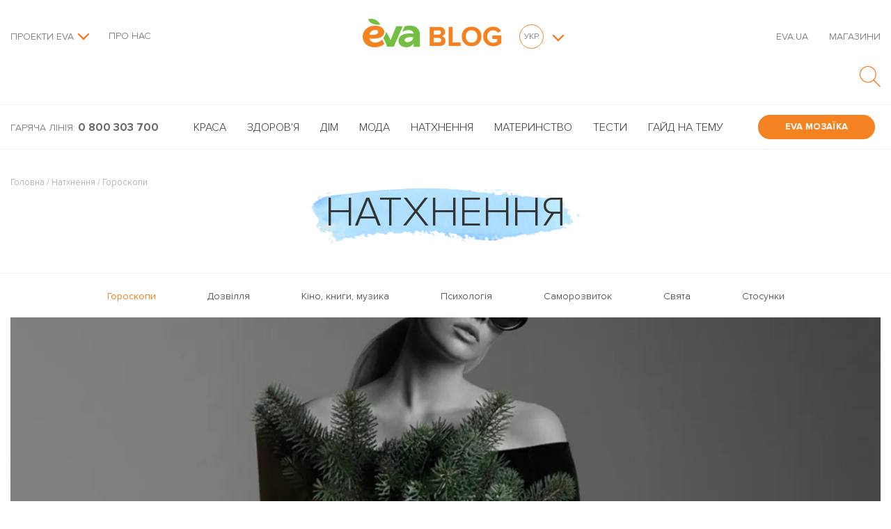

--- FILE ---
content_type: text/html; charset=UTF-8
request_url: https://blog.eva.ua/category/nathnennya/goroskopy/
body_size: 67111
content:
<!DOCTYPE html>
<html lang="uk" class="no-js">
<head>
    <meta charset="UTF-8"><script type="text/javascript">(window.NREUM||(NREUM={})).init={privacy:{cookies_enabled:true},ajax:{deny_list:["bam.eu01.nr-data.net"]},feature_flags:["soft_nav"],distributed_tracing:{enabled:true}};(window.NREUM||(NREUM={})).loader_config={agentID:"538590025",accountID:"4429564",trustKey:"4429564",xpid:"UAIFWFNVDBAEUlhTDwcEVVA=",licenseKey:"NRJS-ce76c121e78ae5462bb",applicationID:"469186334",browserID:"538590025"};;/*! For license information please see nr-loader-spa-1.308.0.min.js.LICENSE.txt */
(()=>{var e,t,r={384:(e,t,r)=>{"use strict";r.d(t,{NT:()=>a,US:()=>u,Zm:()=>o,bQ:()=>d,dV:()=>c,pV:()=>l});var n=r(6154),i=r(1863),s=r(1910);const a={beacon:"bam.nr-data.net",errorBeacon:"bam.nr-data.net"};function o(){return n.gm.NREUM||(n.gm.NREUM={}),void 0===n.gm.newrelic&&(n.gm.newrelic=n.gm.NREUM),n.gm.NREUM}function c(){let e=o();return e.o||(e.o={ST:n.gm.setTimeout,SI:n.gm.setImmediate||n.gm.setInterval,CT:n.gm.clearTimeout,XHR:n.gm.XMLHttpRequest,REQ:n.gm.Request,EV:n.gm.Event,PR:n.gm.Promise,MO:n.gm.MutationObserver,FETCH:n.gm.fetch,WS:n.gm.WebSocket},(0,s.i)(...Object.values(e.o))),e}function d(e,t){let r=o();r.initializedAgents??={},t.initializedAt={ms:(0,i.t)(),date:new Date},r.initializedAgents[e]=t}function u(e,t){o()[e]=t}function l(){return function(){let e=o();const t=e.info||{};e.info={beacon:a.beacon,errorBeacon:a.errorBeacon,...t}}(),function(){let e=o();const t=e.init||{};e.init={...t}}(),c(),function(){let e=o();const t=e.loader_config||{};e.loader_config={...t}}(),o()}},782:(e,t,r)=>{"use strict";r.d(t,{T:()=>n});const n=r(860).K7.pageViewTiming},860:(e,t,r)=>{"use strict";r.d(t,{$J:()=>u,K7:()=>c,P3:()=>d,XX:()=>i,Yy:()=>o,df:()=>s,qY:()=>n,v4:()=>a});const n="events",i="jserrors",s="browser/blobs",a="rum",o="browser/logs",c={ajax:"ajax",genericEvents:"generic_events",jserrors:i,logging:"logging",metrics:"metrics",pageAction:"page_action",pageViewEvent:"page_view_event",pageViewTiming:"page_view_timing",sessionReplay:"session_replay",sessionTrace:"session_trace",softNav:"soft_navigations",spa:"spa"},d={[c.pageViewEvent]:1,[c.pageViewTiming]:2,[c.metrics]:3,[c.jserrors]:4,[c.spa]:5,[c.ajax]:6,[c.sessionTrace]:7,[c.softNav]:8,[c.sessionReplay]:9,[c.logging]:10,[c.genericEvents]:11},u={[c.pageViewEvent]:a,[c.pageViewTiming]:n,[c.ajax]:n,[c.spa]:n,[c.softNav]:n,[c.metrics]:i,[c.jserrors]:i,[c.sessionTrace]:s,[c.sessionReplay]:s,[c.logging]:o,[c.genericEvents]:"ins"}},944:(e,t,r)=>{"use strict";r.d(t,{R:()=>i});var n=r(3241);function i(e,t){"function"==typeof console.debug&&(console.debug("New Relic Warning: https://github.com/newrelic/newrelic-browser-agent/blob/main/docs/warning-codes.md#".concat(e),t),(0,n.W)({agentIdentifier:null,drained:null,type:"data",name:"warn",feature:"warn",data:{code:e,secondary:t}}))}},993:(e,t,r)=>{"use strict";r.d(t,{A$:()=>s,ET:()=>a,TZ:()=>o,p_:()=>i});var n=r(860);const i={ERROR:"ERROR",WARN:"WARN",INFO:"INFO",DEBUG:"DEBUG",TRACE:"TRACE"},s={OFF:0,ERROR:1,WARN:2,INFO:3,DEBUG:4,TRACE:5},a="log",o=n.K7.logging},1541:(e,t,r)=>{"use strict";r.d(t,{U:()=>i,f:()=>n});const n={MFE:"MFE",BA:"BA"};function i(e,t){if(2!==t?.harvestEndpointVersion)return{};const r=t.agentRef.runtime.appMetadata.agents[0].entityGuid;return e?{"source.id":e.id,"source.name":e.name,"source.type":e.type,"parent.id":e.parent?.id||r,"parent.type":e.parent?.type||n.BA}:{"entity.guid":r,appId:t.agentRef.info.applicationID}}},1687:(e,t,r)=>{"use strict";r.d(t,{Ak:()=>d,Ze:()=>h,x3:()=>u});var n=r(3241),i=r(7836),s=r(3606),a=r(860),o=r(2646);const c={};function d(e,t){const r={staged:!1,priority:a.P3[t]||0};l(e),c[e].get(t)||c[e].set(t,r)}function u(e,t){e&&c[e]&&(c[e].get(t)&&c[e].delete(t),p(e,t,!1),c[e].size&&f(e))}function l(e){if(!e)throw new Error("agentIdentifier required");c[e]||(c[e]=new Map)}function h(e="",t="feature",r=!1){if(l(e),!e||!c[e].get(t)||r)return p(e,t);c[e].get(t).staged=!0,f(e)}function f(e){const t=Array.from(c[e]);t.every(([e,t])=>t.staged)&&(t.sort((e,t)=>e[1].priority-t[1].priority),t.forEach(([t])=>{c[e].delete(t),p(e,t)}))}function p(e,t,r=!0){const a=e?i.ee.get(e):i.ee,c=s.i.handlers;if(!a.aborted&&a.backlog&&c){if((0,n.W)({agentIdentifier:e,type:"lifecycle",name:"drain",feature:t}),r){const e=a.backlog[t],r=c[t];if(r){for(let t=0;e&&t<e.length;++t)g(e[t],r);Object.entries(r).forEach(([e,t])=>{Object.values(t||{}).forEach(t=>{t[0]?.on&&t[0]?.context()instanceof o.y&&t[0].on(e,t[1])})})}}a.isolatedBacklog||delete c[t],a.backlog[t]=null,a.emit("drain-"+t,[])}}function g(e,t){var r=e[1];Object.values(t[r]||{}).forEach(t=>{var r=e[0];if(t[0]===r){var n=t[1],i=e[3],s=e[2];n.apply(i,s)}})}},1738:(e,t,r)=>{"use strict";r.d(t,{U:()=>f,Y:()=>h});var n=r(3241),i=r(9908),s=r(1863),a=r(944),o=r(5701),c=r(3969),d=r(8362),u=r(860),l=r(4261);function h(e,t,r,s){const h=s||r;!h||h[e]&&h[e]!==d.d.prototype[e]||(h[e]=function(){(0,i.p)(c.xV,["API/"+e+"/called"],void 0,u.K7.metrics,r.ee),(0,n.W)({agentIdentifier:r.agentIdentifier,drained:!!o.B?.[r.agentIdentifier],type:"data",name:"api",feature:l.Pl+e,data:{}});try{return t.apply(this,arguments)}catch(e){(0,a.R)(23,e)}})}function f(e,t,r,n,a){const o=e.info;null===r?delete o.jsAttributes[t]:o.jsAttributes[t]=r,(a||null===r)&&(0,i.p)(l.Pl+n,[(0,s.t)(),t,r],void 0,"session",e.ee)}},1741:(e,t,r)=>{"use strict";r.d(t,{W:()=>s});var n=r(944),i=r(4261);class s{#e(e,...t){if(this[e]!==s.prototype[e])return this[e](...t);(0,n.R)(35,e)}addPageAction(e,t){return this.#e(i.hG,e,t)}register(e){return this.#e(i.eY,e)}recordCustomEvent(e,t){return this.#e(i.fF,e,t)}setPageViewName(e,t){return this.#e(i.Fw,e,t)}setCustomAttribute(e,t,r){return this.#e(i.cD,e,t,r)}noticeError(e,t){return this.#e(i.o5,e,t)}setUserId(e,t=!1){return this.#e(i.Dl,e,t)}setApplicationVersion(e){return this.#e(i.nb,e)}setErrorHandler(e){return this.#e(i.bt,e)}addRelease(e,t){return this.#e(i.k6,e,t)}log(e,t){return this.#e(i.$9,e,t)}start(){return this.#e(i.d3)}finished(e){return this.#e(i.BL,e)}recordReplay(){return this.#e(i.CH)}pauseReplay(){return this.#e(i.Tb)}addToTrace(e){return this.#e(i.U2,e)}setCurrentRouteName(e){return this.#e(i.PA,e)}interaction(e){return this.#e(i.dT,e)}wrapLogger(e,t,r){return this.#e(i.Wb,e,t,r)}measure(e,t){return this.#e(i.V1,e,t)}consent(e){return this.#e(i.Pv,e)}}},1863:(e,t,r)=>{"use strict";function n(){return Math.floor(performance.now())}r.d(t,{t:()=>n})},1910:(e,t,r)=>{"use strict";r.d(t,{i:()=>s});var n=r(944);const i=new Map;function s(...e){return e.every(e=>{if(i.has(e))return i.get(e);const t="function"==typeof e?e.toString():"",r=t.includes("[native code]"),s=t.includes("nrWrapper");return r||s||(0,n.R)(64,e?.name||t),i.set(e,r),r})}},2555:(e,t,r)=>{"use strict";r.d(t,{D:()=>o,f:()=>a});var n=r(384),i=r(8122);const s={beacon:n.NT.beacon,errorBeacon:n.NT.errorBeacon,licenseKey:void 0,applicationID:void 0,sa:void 0,queueTime:void 0,applicationTime:void 0,ttGuid:void 0,user:void 0,account:void 0,product:void 0,extra:void 0,jsAttributes:{},userAttributes:void 0,atts:void 0,transactionName:void 0,tNamePlain:void 0};function a(e){try{return!!e.licenseKey&&!!e.errorBeacon&&!!e.applicationID}catch(e){return!1}}const o=e=>(0,i.a)(e,s)},2614:(e,t,r)=>{"use strict";r.d(t,{BB:()=>a,H3:()=>n,g:()=>d,iL:()=>c,tS:()=>o,uh:()=>i,wk:()=>s});const n="NRBA",i="SESSION",s=144e5,a=18e5,o={STARTED:"session-started",PAUSE:"session-pause",RESET:"session-reset",RESUME:"session-resume",UPDATE:"session-update"},c={SAME_TAB:"same-tab",CROSS_TAB:"cross-tab"},d={OFF:0,FULL:1,ERROR:2}},2646:(e,t,r)=>{"use strict";r.d(t,{y:()=>n});class n{constructor(e){this.contextId=e}}},2843:(e,t,r)=>{"use strict";r.d(t,{G:()=>s,u:()=>i});var n=r(3878);function i(e,t=!1,r,i){(0,n.DD)("visibilitychange",function(){if(t)return void("hidden"===document.visibilityState&&e());e(document.visibilityState)},r,i)}function s(e,t,r){(0,n.sp)("pagehide",e,t,r)}},3241:(e,t,r)=>{"use strict";r.d(t,{W:()=>s});var n=r(6154);const i="newrelic";function s(e={}){try{n.gm.dispatchEvent(new CustomEvent(i,{detail:e}))}catch(e){}}},3304:(e,t,r)=>{"use strict";r.d(t,{A:()=>s});var n=r(7836);const i=()=>{const e=new WeakSet;return(t,r)=>{if("object"==typeof r&&null!==r){if(e.has(r))return;e.add(r)}return r}};function s(e){try{return JSON.stringify(e,i())??""}catch(e){try{n.ee.emit("internal-error",[e])}catch(e){}return""}}},3333:(e,t,r)=>{"use strict";r.d(t,{$v:()=>u,TZ:()=>n,Xh:()=>c,Zp:()=>i,kd:()=>d,mq:()=>o,nf:()=>a,qN:()=>s});const n=r(860).K7.genericEvents,i=["auxclick","click","copy","keydown","paste","scrollend"],s=["focus","blur"],a=4,o=1e3,c=2e3,d=["PageAction","UserAction","BrowserPerformance"],u={RESOURCES:"experimental.resources",REGISTER:"register"}},3434:(e,t,r)=>{"use strict";r.d(t,{Jt:()=>s,YM:()=>d});var n=r(7836),i=r(5607);const s="nr@original:".concat(i.W),a=50;var o=Object.prototype.hasOwnProperty,c=!1;function d(e,t){return e||(e=n.ee),r.inPlace=function(e,t,n,i,s){n||(n="");const a="-"===n.charAt(0);for(let o=0;o<t.length;o++){const c=t[o],d=e[c];l(d)||(e[c]=r(d,a?c+n:n,i,c,s))}},r.flag=s,r;function r(t,r,n,c,d){return l(t)?t:(r||(r=""),nrWrapper[s]=t,function(e,t,r){if(Object.defineProperty&&Object.keys)try{return Object.keys(e).forEach(function(r){Object.defineProperty(t,r,{get:function(){return e[r]},set:function(t){return e[r]=t,t}})}),t}catch(e){u([e],r)}for(var n in e)o.call(e,n)&&(t[n]=e[n])}(t,nrWrapper,e),nrWrapper);function nrWrapper(){var s,o,l,h;let f;try{o=this,s=[...arguments],l="function"==typeof n?n(s,o):n||{}}catch(t){u([t,"",[s,o,c],l],e)}i(r+"start",[s,o,c],l,d);const p=performance.now();let g;try{return h=t.apply(o,s),g=performance.now(),h}catch(e){throw g=performance.now(),i(r+"err",[s,o,e],l,d),f=e,f}finally{const e=g-p,t={start:p,end:g,duration:e,isLongTask:e>=a,methodName:c,thrownError:f};t.isLongTask&&i("long-task",[t,o],l,d),i(r+"end",[s,o,h],l,d)}}}function i(r,n,i,s){if(!c||t){var a=c;c=!0;try{e.emit(r,n,i,t,s)}catch(t){u([t,r,n,i],e)}c=a}}}function u(e,t){t||(t=n.ee);try{t.emit("internal-error",e)}catch(e){}}function l(e){return!(e&&"function"==typeof e&&e.apply&&!e[s])}},3606:(e,t,r)=>{"use strict";r.d(t,{i:()=>s});var n=r(9908);s.on=a;var i=s.handlers={};function s(e,t,r,s){a(s||n.d,i,e,t,r)}function a(e,t,r,i,s){s||(s="feature"),e||(e=n.d);var a=t[s]=t[s]||{};(a[r]=a[r]||[]).push([e,i])}},3738:(e,t,r)=>{"use strict";r.d(t,{He:()=>i,Kp:()=>o,Lc:()=>d,Rz:()=>u,TZ:()=>n,bD:()=>s,d3:()=>a,jx:()=>l,sl:()=>h,uP:()=>c});const n=r(860).K7.sessionTrace,i="bstResource",s="resource",a="-start",o="-end",c="fn"+a,d="fn"+o,u="pushState",l=1e3,h=3e4},3785:(e,t,r)=>{"use strict";r.d(t,{R:()=>c,b:()=>d});var n=r(9908),i=r(1863),s=r(860),a=r(3969),o=r(993);function c(e,t,r={},c=o.p_.INFO,d=!0,u,l=(0,i.t)()){(0,n.p)(a.xV,["API/logging/".concat(c.toLowerCase(),"/called")],void 0,s.K7.metrics,e),(0,n.p)(o.ET,[l,t,r,c,d,u],void 0,s.K7.logging,e)}function d(e){return"string"==typeof e&&Object.values(o.p_).some(t=>t===e.toUpperCase().trim())}},3878:(e,t,r)=>{"use strict";function n(e,t){return{capture:e,passive:!1,signal:t}}function i(e,t,r=!1,i){window.addEventListener(e,t,n(r,i))}function s(e,t,r=!1,i){document.addEventListener(e,t,n(r,i))}r.d(t,{DD:()=>s,jT:()=>n,sp:()=>i})},3962:(e,t,r)=>{"use strict";r.d(t,{AM:()=>a,O2:()=>l,OV:()=>s,Qu:()=>h,TZ:()=>c,ih:()=>f,pP:()=>o,t1:()=>u,tC:()=>i,wD:()=>d});var n=r(860);const i=["click","keydown","submit"],s="popstate",a="api",o="initialPageLoad",c=n.K7.softNav,d=5e3,u=500,l={INITIAL_PAGE_LOAD:"",ROUTE_CHANGE:1,UNSPECIFIED:2},h={INTERACTION:1,AJAX:2,CUSTOM_END:3,CUSTOM_TRACER:4},f={IP:"in progress",PF:"pending finish",FIN:"finished",CAN:"cancelled"}},3969:(e,t,r)=>{"use strict";r.d(t,{TZ:()=>n,XG:()=>o,rs:()=>i,xV:()=>a,z_:()=>s});const n=r(860).K7.metrics,i="sm",s="cm",a="storeSupportabilityMetrics",o="storeEventMetrics"},4234:(e,t,r)=>{"use strict";r.d(t,{W:()=>s});var n=r(7836),i=r(1687);class s{constructor(e,t){this.agentIdentifier=e,this.ee=n.ee.get(e),this.featureName=t,this.blocked=!1}deregisterDrain(){(0,i.x3)(this.agentIdentifier,this.featureName)}}},4261:(e,t,r)=>{"use strict";r.d(t,{$9:()=>u,BL:()=>c,CH:()=>p,Dl:()=>R,Fw:()=>w,PA:()=>v,Pl:()=>n,Pv:()=>A,Tb:()=>h,U2:()=>a,V1:()=>E,Wb:()=>T,bt:()=>y,cD:()=>b,d3:()=>x,dT:()=>d,eY:()=>g,fF:()=>f,hG:()=>s,hw:()=>i,k6:()=>o,nb:()=>m,o5:()=>l});const n="api-",i=n+"ixn-",s="addPageAction",a="addToTrace",o="addRelease",c="finished",d="interaction",u="log",l="noticeError",h="pauseReplay",f="recordCustomEvent",p="recordReplay",g="register",m="setApplicationVersion",v="setCurrentRouteName",b="setCustomAttribute",y="setErrorHandler",w="setPageViewName",R="setUserId",x="start",T="wrapLogger",E="measure",A="consent"},5205:(e,t,r)=>{"use strict";r.d(t,{j:()=>S});var n=r(384),i=r(1741);var s=r(2555),a=r(3333);const o=e=>{if(!e||"string"!=typeof e)return!1;try{document.createDocumentFragment().querySelector(e)}catch{return!1}return!0};var c=r(2614),d=r(944),u=r(8122);const l="[data-nr-mask]",h=e=>(0,u.a)(e,(()=>{const e={feature_flags:[],experimental:{allow_registered_children:!1,resources:!1},mask_selector:"*",block_selector:"[data-nr-block]",mask_input_options:{color:!1,date:!1,"datetime-local":!1,email:!1,month:!1,number:!1,range:!1,search:!1,tel:!1,text:!1,time:!1,url:!1,week:!1,textarea:!1,select:!1,password:!0}};return{ajax:{deny_list:void 0,block_internal:!0,enabled:!0,autoStart:!0},api:{get allow_registered_children(){return e.feature_flags.includes(a.$v.REGISTER)||e.experimental.allow_registered_children},set allow_registered_children(t){e.experimental.allow_registered_children=t},duplicate_registered_data:!1},browser_consent_mode:{enabled:!1},distributed_tracing:{enabled:void 0,exclude_newrelic_header:void 0,cors_use_newrelic_header:void 0,cors_use_tracecontext_headers:void 0,allowed_origins:void 0},get feature_flags(){return e.feature_flags},set feature_flags(t){e.feature_flags=t},generic_events:{enabled:!0,autoStart:!0},harvest:{interval:30},jserrors:{enabled:!0,autoStart:!0},logging:{enabled:!0,autoStart:!0},metrics:{enabled:!0,autoStart:!0},obfuscate:void 0,page_action:{enabled:!0},page_view_event:{enabled:!0,autoStart:!0},page_view_timing:{enabled:!0,autoStart:!0},performance:{capture_marks:!1,capture_measures:!1,capture_detail:!0,resources:{get enabled(){return e.feature_flags.includes(a.$v.RESOURCES)||e.experimental.resources},set enabled(t){e.experimental.resources=t},asset_types:[],first_party_domains:[],ignore_newrelic:!0}},privacy:{cookies_enabled:!0},proxy:{assets:void 0,beacon:void 0},session:{expiresMs:c.wk,inactiveMs:c.BB},session_replay:{autoStart:!0,enabled:!1,preload:!1,sampling_rate:10,error_sampling_rate:100,collect_fonts:!1,inline_images:!1,fix_stylesheets:!0,mask_all_inputs:!0,get mask_text_selector(){return e.mask_selector},set mask_text_selector(t){o(t)?e.mask_selector="".concat(t,",").concat(l):""===t||null===t?e.mask_selector=l:(0,d.R)(5,t)},get block_class(){return"nr-block"},get ignore_class(){return"nr-ignore"},get mask_text_class(){return"nr-mask"},get block_selector(){return e.block_selector},set block_selector(t){o(t)?e.block_selector+=",".concat(t):""!==t&&(0,d.R)(6,t)},get mask_input_options(){return e.mask_input_options},set mask_input_options(t){t&&"object"==typeof t?e.mask_input_options={...t,password:!0}:(0,d.R)(7,t)}},session_trace:{enabled:!0,autoStart:!0},soft_navigations:{enabled:!0,autoStart:!0},spa:{enabled:!0,autoStart:!0},ssl:void 0,user_actions:{enabled:!0,elementAttributes:["id","className","tagName","type"]}}})());var f=r(6154),p=r(9324);let g=0;const m={buildEnv:p.F3,distMethod:p.Xs,version:p.xv,originTime:f.WN},v={consented:!1},b={appMetadata:{},get consented(){return this.session?.state?.consent||v.consented},set consented(e){v.consented=e},customTransaction:void 0,denyList:void 0,disabled:!1,harvester:void 0,isolatedBacklog:!1,isRecording:!1,loaderType:void 0,maxBytes:3e4,obfuscator:void 0,onerror:void 0,ptid:void 0,releaseIds:{},session:void 0,timeKeeper:void 0,registeredEntities:[],jsAttributesMetadata:{bytes:0},get harvestCount(){return++g}},y=e=>{const t=(0,u.a)(e,b),r=Object.keys(m).reduce((e,t)=>(e[t]={value:m[t],writable:!1,configurable:!0,enumerable:!0},e),{});return Object.defineProperties(t,r)};var w=r(5701);const R=e=>{const t=e.startsWith("http");e+="/",r.p=t?e:"https://"+e};var x=r(7836),T=r(3241);const E={accountID:void 0,trustKey:void 0,agentID:void 0,licenseKey:void 0,applicationID:void 0,xpid:void 0},A=e=>(0,u.a)(e,E),_=new Set;function S(e,t={},r,a){let{init:o,info:c,loader_config:d,runtime:u={},exposed:l=!0}=t;if(!c){const e=(0,n.pV)();o=e.init,c=e.info,d=e.loader_config}e.init=h(o||{}),e.loader_config=A(d||{}),c.jsAttributes??={},f.bv&&(c.jsAttributes.isWorker=!0),e.info=(0,s.D)(c);const p=e.init,g=[c.beacon,c.errorBeacon];_.has(e.agentIdentifier)||(p.proxy.assets&&(R(p.proxy.assets),g.push(p.proxy.assets)),p.proxy.beacon&&g.push(p.proxy.beacon),e.beacons=[...g],function(e){const t=(0,n.pV)();Object.getOwnPropertyNames(i.W.prototype).forEach(r=>{const n=i.W.prototype[r];if("function"!=typeof n||"constructor"===n)return;let s=t[r];e[r]&&!1!==e.exposed&&"micro-agent"!==e.runtime?.loaderType&&(t[r]=(...t)=>{const n=e[r](...t);return s?s(...t):n})})}(e),(0,n.US)("activatedFeatures",w.B)),u.denyList=[...p.ajax.deny_list||[],...p.ajax.block_internal?g:[]],u.ptid=e.agentIdentifier,u.loaderType=r,e.runtime=y(u),_.has(e.agentIdentifier)||(e.ee=x.ee.get(e.agentIdentifier),e.exposed=l,(0,T.W)({agentIdentifier:e.agentIdentifier,drained:!!w.B?.[e.agentIdentifier],type:"lifecycle",name:"initialize",feature:void 0,data:e.config})),_.add(e.agentIdentifier)}},5270:(e,t,r)=>{"use strict";r.d(t,{Aw:()=>a,SR:()=>s,rF:()=>o});var n=r(384),i=r(7767);function s(e){return!!(0,n.dV)().o.MO&&(0,i.V)(e)&&!0===e?.session_trace.enabled}function a(e){return!0===e?.session_replay.preload&&s(e)}function o(e,t){try{if("string"==typeof t?.type){if("password"===t.type.toLowerCase())return"*".repeat(e?.length||0);if(void 0!==t?.dataset?.nrUnmask||t?.classList?.contains("nr-unmask"))return e}}catch(e){}return"string"==typeof e?e.replace(/[\S]/g,"*"):"*".repeat(e?.length||0)}},5289:(e,t,r)=>{"use strict";r.d(t,{GG:()=>a,Qr:()=>c,sB:()=>o});var n=r(3878),i=r(6389);function s(){return"undefined"==typeof document||"complete"===document.readyState}function a(e,t){if(s())return e();const r=(0,i.J)(e),a=setInterval(()=>{s()&&(clearInterval(a),r())},500);(0,n.sp)("load",r,t)}function o(e){if(s())return e();(0,n.DD)("DOMContentLoaded",e)}function c(e){if(s())return e();(0,n.sp)("popstate",e)}},5607:(e,t,r)=>{"use strict";r.d(t,{W:()=>n});const n=(0,r(9566).bz)()},5701:(e,t,r)=>{"use strict";r.d(t,{B:()=>s,t:()=>a});var n=r(3241);const i=new Set,s={};function a(e,t){const r=t.agentIdentifier;s[r]??={},e&&"object"==typeof e&&(i.has(r)||(t.ee.emit("rumresp",[e]),s[r]=e,i.add(r),(0,n.W)({agentIdentifier:r,loaded:!0,drained:!0,type:"lifecycle",name:"load",feature:void 0,data:e})))}},6154:(e,t,r)=>{"use strict";r.d(t,{OF:()=>d,RI:()=>i,WN:()=>h,bv:()=>s,eN:()=>f,gm:()=>a,lR:()=>l,m:()=>c,mw:()=>o,sb:()=>u});var n=r(1863);const i="undefined"!=typeof window&&!!window.document,s="undefined"!=typeof WorkerGlobalScope&&("undefined"!=typeof self&&self instanceof WorkerGlobalScope&&self.navigator instanceof WorkerNavigator||"undefined"!=typeof globalThis&&globalThis instanceof WorkerGlobalScope&&globalThis.navigator instanceof WorkerNavigator),a=i?window:"undefined"!=typeof WorkerGlobalScope&&("undefined"!=typeof self&&self instanceof WorkerGlobalScope&&self||"undefined"!=typeof globalThis&&globalThis instanceof WorkerGlobalScope&&globalThis),o=Boolean("hidden"===a?.document?.visibilityState),c=""+a?.location,d=/iPad|iPhone|iPod/.test(a.navigator?.userAgent),u=d&&"undefined"==typeof SharedWorker,l=(()=>{const e=a.navigator?.userAgent?.match(/Firefox[/\s](\d+\.\d+)/);return Array.isArray(e)&&e.length>=2?+e[1]:0})(),h=Date.now()-(0,n.t)(),f=()=>"undefined"!=typeof PerformanceNavigationTiming&&a?.performance?.getEntriesByType("navigation")?.[0]?.responseStart},6344:(e,t,r)=>{"use strict";r.d(t,{BB:()=>u,Qb:()=>l,TZ:()=>i,Ug:()=>a,Vh:()=>s,_s:()=>o,bc:()=>d,yP:()=>c});var n=r(2614);const i=r(860).K7.sessionReplay,s="errorDuringReplay",a=.12,o={DomContentLoaded:0,Load:1,FullSnapshot:2,IncrementalSnapshot:3,Meta:4,Custom:5},c={[n.g.ERROR]:15e3,[n.g.FULL]:3e5,[n.g.OFF]:0},d={RESET:{message:"Session was reset",sm:"Reset"},IMPORT:{message:"Recorder failed to import",sm:"Import"},TOO_MANY:{message:"429: Too Many Requests",sm:"Too-Many"},TOO_BIG:{message:"Payload was too large",sm:"Too-Big"},CROSS_TAB:{message:"Session Entity was set to OFF on another tab",sm:"Cross-Tab"},ENTITLEMENTS:{message:"Session Replay is not allowed and will not be started",sm:"Entitlement"}},u=5e3,l={API:"api",RESUME:"resume",SWITCH_TO_FULL:"switchToFull",INITIALIZE:"initialize",PRELOAD:"preload"}},6389:(e,t,r)=>{"use strict";function n(e,t=500,r={}){const n=r?.leading||!1;let i;return(...r)=>{n&&void 0===i&&(e.apply(this,r),i=setTimeout(()=>{i=clearTimeout(i)},t)),n||(clearTimeout(i),i=setTimeout(()=>{e.apply(this,r)},t))}}function i(e){let t=!1;return(...r)=>{t||(t=!0,e.apply(this,r))}}r.d(t,{J:()=>i,s:()=>n})},6630:(e,t,r)=>{"use strict";r.d(t,{T:()=>n});const n=r(860).K7.pageViewEvent},6774:(e,t,r)=>{"use strict";r.d(t,{T:()=>n});const n=r(860).K7.jserrors},7295:(e,t,r)=>{"use strict";r.d(t,{Xv:()=>a,gX:()=>i,iW:()=>s});var n=[];function i(e){if(!e||s(e))return!1;if(0===n.length)return!0;if("*"===n[0].hostname)return!1;for(var t=0;t<n.length;t++){var r=n[t];if(r.hostname.test(e.hostname)&&r.pathname.test(e.pathname))return!1}return!0}function s(e){return void 0===e.hostname}function a(e){if(n=[],e&&e.length)for(var t=0;t<e.length;t++){let r=e[t];if(!r)continue;if("*"===r)return void(n=[{hostname:"*"}]);0===r.indexOf("http://")?r=r.substring(7):0===r.indexOf("https://")&&(r=r.substring(8));const i=r.indexOf("/");let s,a;i>0?(s=r.substring(0,i),a=r.substring(i)):(s=r,a="*");let[c]=s.split(":");n.push({hostname:o(c),pathname:o(a,!0)})}}function o(e,t=!1){const r=e.replace(/[.+?^${}()|[\]\\]/g,e=>"\\"+e).replace(/\*/g,".*?");return new RegExp((t?"^":"")+r+"$")}},7485:(e,t,r)=>{"use strict";r.d(t,{D:()=>i});var n=r(6154);function i(e){if(0===(e||"").indexOf("data:"))return{protocol:"data"};try{const t=new URL(e,location.href),r={port:t.port,hostname:t.hostname,pathname:t.pathname,search:t.search,protocol:t.protocol.slice(0,t.protocol.indexOf(":")),sameOrigin:t.protocol===n.gm?.location?.protocol&&t.host===n.gm?.location?.host};return r.port&&""!==r.port||("http:"===t.protocol&&(r.port="80"),"https:"===t.protocol&&(r.port="443")),r.pathname&&""!==r.pathname?r.pathname.startsWith("/")||(r.pathname="/".concat(r.pathname)):r.pathname="/",r}catch(e){return{}}}},7699:(e,t,r)=>{"use strict";r.d(t,{It:()=>s,KC:()=>o,No:()=>i,qh:()=>a});var n=r(860);const i=16e3,s=1e6,a="SESSION_ERROR",o={[n.K7.logging]:!0,[n.K7.genericEvents]:!1,[n.K7.jserrors]:!1,[n.K7.ajax]:!1}},7767:(e,t,r)=>{"use strict";r.d(t,{V:()=>i});var n=r(6154);const i=e=>n.RI&&!0===e?.privacy.cookies_enabled},7836:(e,t,r)=>{"use strict";r.d(t,{P:()=>o,ee:()=>c});var n=r(384),i=r(8990),s=r(2646),a=r(5607);const o="nr@context:".concat(a.W),c=function e(t,r){var n={},a={},u={},l=!1;try{l=16===r.length&&d.initializedAgents?.[r]?.runtime.isolatedBacklog}catch(e){}var h={on:p,addEventListener:p,removeEventListener:function(e,t){var r=n[e];if(!r)return;for(var i=0;i<r.length;i++)r[i]===t&&r.splice(i,1)},emit:function(e,r,n,i,s){!1!==s&&(s=!0);if(c.aborted&&!i)return;t&&s&&t.emit(e,r,n);var o=f(n);g(e).forEach(e=>{e.apply(o,r)});var d=v()[a[e]];d&&d.push([h,e,r,o]);return o},get:m,listeners:g,context:f,buffer:function(e,t){const r=v();if(t=t||"feature",h.aborted)return;Object.entries(e||{}).forEach(([e,n])=>{a[n]=t,t in r||(r[t]=[])})},abort:function(){h._aborted=!0,Object.keys(h.backlog).forEach(e=>{delete h.backlog[e]})},isBuffering:function(e){return!!v()[a[e]]},debugId:r,backlog:l?{}:t&&"object"==typeof t.backlog?t.backlog:{},isolatedBacklog:l};return Object.defineProperty(h,"aborted",{get:()=>{let e=h._aborted||!1;return e||(t&&(e=t.aborted),e)}}),h;function f(e){return e&&e instanceof s.y?e:e?(0,i.I)(e,o,()=>new s.y(o)):new s.y(o)}function p(e,t){n[e]=g(e).concat(t)}function g(e){return n[e]||[]}function m(t){return u[t]=u[t]||e(h,t)}function v(){return h.backlog}}(void 0,"globalEE"),d=(0,n.Zm)();d.ee||(d.ee=c)},8122:(e,t,r)=>{"use strict";r.d(t,{a:()=>i});var n=r(944);function i(e,t){try{if(!e||"object"!=typeof e)return(0,n.R)(3);if(!t||"object"!=typeof t)return(0,n.R)(4);const r=Object.create(Object.getPrototypeOf(t),Object.getOwnPropertyDescriptors(t)),s=0===Object.keys(r).length?e:r;for(let a in s)if(void 0!==e[a])try{if(null===e[a]){r[a]=null;continue}Array.isArray(e[a])&&Array.isArray(t[a])?r[a]=Array.from(new Set([...e[a],...t[a]])):"object"==typeof e[a]&&"object"==typeof t[a]?r[a]=i(e[a],t[a]):r[a]=e[a]}catch(e){r[a]||(0,n.R)(1,e)}return r}catch(e){(0,n.R)(2,e)}}},8139:(e,t,r)=>{"use strict";r.d(t,{u:()=>h});var n=r(7836),i=r(3434),s=r(8990),a=r(6154);const o={},c=a.gm.XMLHttpRequest,d="addEventListener",u="removeEventListener",l="nr@wrapped:".concat(n.P);function h(e){var t=function(e){return(e||n.ee).get("events")}(e);if(o[t.debugId]++)return t;o[t.debugId]=1;var r=(0,i.YM)(t,!0);function h(e){r.inPlace(e,[d,u],"-",p)}function p(e,t){return e[1]}return"getPrototypeOf"in Object&&(a.RI&&f(document,h),c&&f(c.prototype,h),f(a.gm,h)),t.on(d+"-start",function(e,t){var n=e[1];if(null!==n&&("function"==typeof n||"object"==typeof n)&&"newrelic"!==e[0]){var i=(0,s.I)(n,l,function(){var e={object:function(){if("function"!=typeof n.handleEvent)return;return n.handleEvent.apply(n,arguments)},function:n}[typeof n];return e?r(e,"fn-",null,e.name||"anonymous"):n});this.wrapped=e[1]=i}}),t.on(u+"-start",function(e){e[1]=this.wrapped||e[1]}),t}function f(e,t,...r){let n=e;for(;"object"==typeof n&&!Object.prototype.hasOwnProperty.call(n,d);)n=Object.getPrototypeOf(n);n&&t(n,...r)}},8362:(e,t,r)=>{"use strict";r.d(t,{d:()=>s});var n=r(9566),i=r(1741);class s extends i.W{agentIdentifier=(0,n.LA)(16)}},8374:(e,t,r)=>{r.nc=(()=>{try{return document?.currentScript?.nonce}catch(e){}return""})()},8990:(e,t,r)=>{"use strict";r.d(t,{I:()=>i});var n=Object.prototype.hasOwnProperty;function i(e,t,r){if(n.call(e,t))return e[t];var i=r();if(Object.defineProperty&&Object.keys)try{return Object.defineProperty(e,t,{value:i,writable:!0,enumerable:!1}),i}catch(e){}return e[t]=i,i}},9119:(e,t,r)=>{"use strict";r.d(t,{L:()=>s});var n=/([^?#]*)[^#]*(#[^?]*|$).*/,i=/([^?#]*)().*/;function s(e,t){return e?e.replace(t?n:i,"$1$2"):e}},9300:(e,t,r)=>{"use strict";r.d(t,{T:()=>n});const n=r(860).K7.ajax},9324:(e,t,r)=>{"use strict";r.d(t,{AJ:()=>a,F3:()=>i,Xs:()=>s,Yq:()=>o,xv:()=>n});const n="1.308.0",i="PROD",s="CDN",a="@newrelic/rrweb",o="1.0.1"},9566:(e,t,r)=>{"use strict";r.d(t,{LA:()=>o,ZF:()=>c,bz:()=>a,el:()=>d});var n=r(6154);const i="xxxxxxxx-xxxx-4xxx-yxxx-xxxxxxxxxxxx";function s(e,t){return e?15&e[t]:16*Math.random()|0}function a(){const e=n.gm?.crypto||n.gm?.msCrypto;let t,r=0;return e&&e.getRandomValues&&(t=e.getRandomValues(new Uint8Array(30))),i.split("").map(e=>"x"===e?s(t,r++).toString(16):"y"===e?(3&s()|8).toString(16):e).join("")}function o(e){const t=n.gm?.crypto||n.gm?.msCrypto;let r,i=0;t&&t.getRandomValues&&(r=t.getRandomValues(new Uint8Array(e)));const a=[];for(var o=0;o<e;o++)a.push(s(r,i++).toString(16));return a.join("")}function c(){return o(16)}function d(){return o(32)}},9908:(e,t,r)=>{"use strict";r.d(t,{d:()=>n,p:()=>i});var n=r(7836).ee.get("handle");function i(e,t,r,i,s){s?(s.buffer([e],i),s.emit(e,t,r)):(n.buffer([e],i),n.emit(e,t,r))}}},n={};function i(e){var t=n[e];if(void 0!==t)return t.exports;var s=n[e]={exports:{}};return r[e](s,s.exports,i),s.exports}i.m=r,i.d=(e,t)=>{for(var r in t)i.o(t,r)&&!i.o(e,r)&&Object.defineProperty(e,r,{enumerable:!0,get:t[r]})},i.f={},i.e=e=>Promise.all(Object.keys(i.f).reduce((t,r)=>(i.f[r](e,t),t),[])),i.u=e=>({212:"nr-spa-compressor",249:"nr-spa-recorder",478:"nr-spa"}[e]+"-1.308.0.min.js"),i.o=(e,t)=>Object.prototype.hasOwnProperty.call(e,t),e={},t="NRBA-1.308.0.PROD:",i.l=(r,n,s,a)=>{if(e[r])e[r].push(n);else{var o,c;if(void 0!==s)for(var d=document.getElementsByTagName("script"),u=0;u<d.length;u++){var l=d[u];if(l.getAttribute("src")==r||l.getAttribute("data-webpack")==t+s){o=l;break}}if(!o){c=!0;var h={478:"sha512-RSfSVnmHk59T/uIPbdSE0LPeqcEdF4/+XhfJdBuccH5rYMOEZDhFdtnh6X6nJk7hGpzHd9Ujhsy7lZEz/ORYCQ==",249:"sha512-ehJXhmntm85NSqW4MkhfQqmeKFulra3klDyY0OPDUE+sQ3GokHlPh1pmAzuNy//3j4ac6lzIbmXLvGQBMYmrkg==",212:"sha512-B9h4CR46ndKRgMBcK+j67uSR2RCnJfGefU+A7FrgR/k42ovXy5x/MAVFiSvFxuVeEk/pNLgvYGMp1cBSK/G6Fg=="};(o=document.createElement("script")).charset="utf-8",i.nc&&o.setAttribute("nonce",i.nc),o.setAttribute("data-webpack",t+s),o.src=r,0!==o.src.indexOf(window.location.origin+"/")&&(o.crossOrigin="anonymous"),h[a]&&(o.integrity=h[a])}e[r]=[n];var f=(t,n)=>{o.onerror=o.onload=null,clearTimeout(p);var i=e[r];if(delete e[r],o.parentNode&&o.parentNode.removeChild(o),i&&i.forEach(e=>e(n)),t)return t(n)},p=setTimeout(f.bind(null,void 0,{type:"timeout",target:o}),12e4);o.onerror=f.bind(null,o.onerror),o.onload=f.bind(null,o.onload),c&&document.head.appendChild(o)}},i.r=e=>{"undefined"!=typeof Symbol&&Symbol.toStringTag&&Object.defineProperty(e,Symbol.toStringTag,{value:"Module"}),Object.defineProperty(e,"__esModule",{value:!0})},i.p="https://js-agent.newrelic.com/",(()=>{var e={38:0,788:0};i.f.j=(t,r)=>{var n=i.o(e,t)?e[t]:void 0;if(0!==n)if(n)r.push(n[2]);else{var s=new Promise((r,i)=>n=e[t]=[r,i]);r.push(n[2]=s);var a=i.p+i.u(t),o=new Error;i.l(a,r=>{if(i.o(e,t)&&(0!==(n=e[t])&&(e[t]=void 0),n)){var s=r&&("load"===r.type?"missing":r.type),a=r&&r.target&&r.target.src;o.message="Loading chunk "+t+" failed: ("+s+": "+a+")",o.name="ChunkLoadError",o.type=s,o.request=a,n[1](o)}},"chunk-"+t,t)}};var t=(t,r)=>{var n,s,[a,o,c]=r,d=0;if(a.some(t=>0!==e[t])){for(n in o)i.o(o,n)&&(i.m[n]=o[n]);if(c)c(i)}for(t&&t(r);d<a.length;d++)s=a[d],i.o(e,s)&&e[s]&&e[s][0](),e[s]=0},r=self["webpackChunk:NRBA-1.308.0.PROD"]=self["webpackChunk:NRBA-1.308.0.PROD"]||[];r.forEach(t.bind(null,0)),r.push=t.bind(null,r.push.bind(r))})(),(()=>{"use strict";i(8374);var e=i(8362),t=i(860);const r=Object.values(t.K7);var n=i(5205);var s=i(9908),a=i(1863),o=i(4261),c=i(1738);var d=i(1687),u=i(4234),l=i(5289),h=i(6154),f=i(944),p=i(5270),g=i(7767),m=i(6389),v=i(7699);class b extends u.W{constructor(e,t){super(e.agentIdentifier,t),this.agentRef=e,this.abortHandler=void 0,this.featAggregate=void 0,this.loadedSuccessfully=void 0,this.onAggregateImported=new Promise(e=>{this.loadedSuccessfully=e}),this.deferred=Promise.resolve(),!1===e.init[this.featureName].autoStart?this.deferred=new Promise((t,r)=>{this.ee.on("manual-start-all",(0,m.J)(()=>{(0,d.Ak)(e.agentIdentifier,this.featureName),t()}))}):(0,d.Ak)(e.agentIdentifier,t)}importAggregator(e,t,r={}){if(this.featAggregate)return;const n=async()=>{let n;await this.deferred;try{if((0,g.V)(e.init)){const{setupAgentSession:t}=await i.e(478).then(i.bind(i,8766));n=t(e)}}catch(e){(0,f.R)(20,e),this.ee.emit("internal-error",[e]),(0,s.p)(v.qh,[e],void 0,this.featureName,this.ee)}try{if(!this.#t(this.featureName,n,e.init))return(0,d.Ze)(this.agentIdentifier,this.featureName),void this.loadedSuccessfully(!1);const{Aggregate:i}=await t();this.featAggregate=new i(e,r),e.runtime.harvester.initializedAggregates.push(this.featAggregate),this.loadedSuccessfully(!0)}catch(e){(0,f.R)(34,e),this.abortHandler?.(),(0,d.Ze)(this.agentIdentifier,this.featureName,!0),this.loadedSuccessfully(!1),this.ee&&this.ee.abort()}};h.RI?(0,l.GG)(()=>n(),!0):n()}#t(e,r,n){if(this.blocked)return!1;switch(e){case t.K7.sessionReplay:return(0,p.SR)(n)&&!!r;case t.K7.sessionTrace:return!!r;default:return!0}}}var y=i(6630),w=i(2614),R=i(3241);class x extends b{static featureName=y.T;constructor(e){var t;super(e,y.T),this.setupInspectionEvents(e.agentIdentifier),t=e,(0,c.Y)(o.Fw,function(e,r){"string"==typeof e&&("/"!==e.charAt(0)&&(e="/"+e),t.runtime.customTransaction=(r||"http://custom.transaction")+e,(0,s.p)(o.Pl+o.Fw,[(0,a.t)()],void 0,void 0,t.ee))},t),this.importAggregator(e,()=>i.e(478).then(i.bind(i,2467)))}setupInspectionEvents(e){const t=(t,r)=>{t&&(0,R.W)({agentIdentifier:e,timeStamp:t.timeStamp,loaded:"complete"===t.target.readyState,type:"window",name:r,data:t.target.location+""})};(0,l.sB)(e=>{t(e,"DOMContentLoaded")}),(0,l.GG)(e=>{t(e,"load")}),(0,l.Qr)(e=>{t(e,"navigate")}),this.ee.on(w.tS.UPDATE,(t,r)=>{(0,R.W)({agentIdentifier:e,type:"lifecycle",name:"session",data:r})})}}var T=i(384);class E extends e.d{constructor(e){var t;(super(),h.gm)?(this.features={},(0,T.bQ)(this.agentIdentifier,this),this.desiredFeatures=new Set(e.features||[]),this.desiredFeatures.add(x),(0,n.j)(this,e,e.loaderType||"agent"),t=this,(0,c.Y)(o.cD,function(e,r,n=!1){if("string"==typeof e){if(["string","number","boolean"].includes(typeof r)||null===r)return(0,c.U)(t,e,r,o.cD,n);(0,f.R)(40,typeof r)}else(0,f.R)(39,typeof e)},t),function(e){(0,c.Y)(o.Dl,function(t,r=!1){if("string"!=typeof t&&null!==t)return void(0,f.R)(41,typeof t);const n=e.info.jsAttributes["enduser.id"];r&&null!=n&&n!==t?(0,s.p)(o.Pl+"setUserIdAndResetSession",[t],void 0,"session",e.ee):(0,c.U)(e,"enduser.id",t,o.Dl,!0)},e)}(this),function(e){(0,c.Y)(o.nb,function(t){if("string"==typeof t||null===t)return(0,c.U)(e,"application.version",t,o.nb,!1);(0,f.R)(42,typeof t)},e)}(this),function(e){(0,c.Y)(o.d3,function(){e.ee.emit("manual-start-all")},e)}(this),function(e){(0,c.Y)(o.Pv,function(t=!0){if("boolean"==typeof t){if((0,s.p)(o.Pl+o.Pv,[t],void 0,"session",e.ee),e.runtime.consented=t,t){const t=e.features.page_view_event;t.onAggregateImported.then(e=>{const r=t.featAggregate;e&&!r.sentRum&&r.sendRum()})}}else(0,f.R)(65,typeof t)},e)}(this),this.run()):(0,f.R)(21)}get config(){return{info:this.info,init:this.init,loader_config:this.loader_config,runtime:this.runtime}}get api(){return this}run(){try{const e=function(e){const t={};return r.forEach(r=>{t[r]=!!e[r]?.enabled}),t}(this.init),n=[...this.desiredFeatures];n.sort((e,r)=>t.P3[e.featureName]-t.P3[r.featureName]),n.forEach(r=>{if(!e[r.featureName]&&r.featureName!==t.K7.pageViewEvent)return;if(r.featureName===t.K7.spa)return void(0,f.R)(67);const n=function(e){switch(e){case t.K7.ajax:return[t.K7.jserrors];case t.K7.sessionTrace:return[t.K7.ajax,t.K7.pageViewEvent];case t.K7.sessionReplay:return[t.K7.sessionTrace];case t.K7.pageViewTiming:return[t.K7.pageViewEvent];default:return[]}}(r.featureName).filter(e=>!(e in this.features));n.length>0&&(0,f.R)(36,{targetFeature:r.featureName,missingDependencies:n}),this.features[r.featureName]=new r(this)})}catch(e){(0,f.R)(22,e);for(const e in this.features)this.features[e].abortHandler?.();const t=(0,T.Zm)();delete t.initializedAgents[this.agentIdentifier]?.features,delete this.sharedAggregator;return t.ee.get(this.agentIdentifier).abort(),!1}}}var A=i(2843),_=i(782);class S extends b{static featureName=_.T;constructor(e){super(e,_.T),h.RI&&((0,A.u)(()=>(0,s.p)("docHidden",[(0,a.t)()],void 0,_.T,this.ee),!0),(0,A.G)(()=>(0,s.p)("winPagehide",[(0,a.t)()],void 0,_.T,this.ee)),this.importAggregator(e,()=>i.e(478).then(i.bind(i,9917))))}}var O=i(3969);class I extends b{static featureName=O.TZ;constructor(e){super(e,O.TZ),h.RI&&document.addEventListener("securitypolicyviolation",e=>{(0,s.p)(O.xV,["Generic/CSPViolation/Detected"],void 0,this.featureName,this.ee)}),this.importAggregator(e,()=>i.e(478).then(i.bind(i,6555)))}}var N=i(6774),P=i(3878),k=i(3304);class D{constructor(e,t,r,n,i){this.name="UncaughtError",this.message="string"==typeof e?e:(0,k.A)(e),this.sourceURL=t,this.line=r,this.column=n,this.__newrelic=i}}function C(e){return M(e)?e:new D(void 0!==e?.message?e.message:e,e?.filename||e?.sourceURL,e?.lineno||e?.line,e?.colno||e?.col,e?.__newrelic,e?.cause)}function j(e){const t="Unhandled Promise Rejection: ";if(!e?.reason)return;if(M(e.reason)){try{e.reason.message.startsWith(t)||(e.reason.message=t+e.reason.message)}catch(e){}return C(e.reason)}const r=C(e.reason);return(r.message||"").startsWith(t)||(r.message=t+r.message),r}function L(e){if(e.error instanceof SyntaxError&&!/:\d+$/.test(e.error.stack?.trim())){const t=new D(e.message,e.filename,e.lineno,e.colno,e.error.__newrelic,e.cause);return t.name=SyntaxError.name,t}return M(e.error)?e.error:C(e)}function M(e){return e instanceof Error&&!!e.stack}function H(e,r,n,i,o=(0,a.t)()){"string"==typeof e&&(e=new Error(e)),(0,s.p)("err",[e,o,!1,r,n.runtime.isRecording,void 0,i],void 0,t.K7.jserrors,n.ee),(0,s.p)("uaErr",[],void 0,t.K7.genericEvents,n.ee)}var B=i(1541),K=i(993),W=i(3785);function U(e,{customAttributes:t={},level:r=K.p_.INFO}={},n,i,s=(0,a.t)()){(0,W.R)(n.ee,e,t,r,!1,i,s)}function F(e,r,n,i,c=(0,a.t)()){(0,s.p)(o.Pl+o.hG,[c,e,r,i],void 0,t.K7.genericEvents,n.ee)}function V(e,r,n,i,c=(0,a.t)()){const{start:d,end:u,customAttributes:l}=r||{},h={customAttributes:l||{}};if("object"!=typeof h.customAttributes||"string"!=typeof e||0===e.length)return void(0,f.R)(57);const p=(e,t)=>null==e?t:"number"==typeof e?e:e instanceof PerformanceMark?e.startTime:Number.NaN;if(h.start=p(d,0),h.end=p(u,c),Number.isNaN(h.start)||Number.isNaN(h.end))(0,f.R)(57);else{if(h.duration=h.end-h.start,!(h.duration<0))return(0,s.p)(o.Pl+o.V1,[h,e,i],void 0,t.K7.genericEvents,n.ee),h;(0,f.R)(58)}}function G(e,r={},n,i,c=(0,a.t)()){(0,s.p)(o.Pl+o.fF,[c,e,r,i],void 0,t.K7.genericEvents,n.ee)}function z(e){(0,c.Y)(o.eY,function(t){return Y(e,t)},e)}function Y(e,r,n){(0,f.R)(54,"newrelic.register"),r||={},r.type=B.f.MFE,r.licenseKey||=e.info.licenseKey,r.blocked=!1,r.parent=n||{},Array.isArray(r.tags)||(r.tags=[]);const i={};r.tags.forEach(e=>{"name"!==e&&"id"!==e&&(i["source.".concat(e)]=!0)}),r.isolated??=!0;let o=()=>{};const c=e.runtime.registeredEntities;if(!r.isolated){const e=c.find(({metadata:{target:{id:e}}})=>e===r.id&&!r.isolated);if(e)return e}const d=e=>{r.blocked=!0,o=e};function u(e){return"string"==typeof e&&!!e.trim()&&e.trim().length<501||"number"==typeof e}e.init.api.allow_registered_children||d((0,m.J)(()=>(0,f.R)(55))),u(r.id)&&u(r.name)||d((0,m.J)(()=>(0,f.R)(48,r)));const l={addPageAction:(t,n={})=>g(F,[t,{...i,...n},e],r),deregister:()=>{d((0,m.J)(()=>(0,f.R)(68)))},log:(t,n={})=>g(U,[t,{...n,customAttributes:{...i,...n.customAttributes||{}}},e],r),measure:(t,n={})=>g(V,[t,{...n,customAttributes:{...i,...n.customAttributes||{}}},e],r),noticeError:(t,n={})=>g(H,[t,{...i,...n},e],r),register:(t={})=>g(Y,[e,t],l.metadata.target),recordCustomEvent:(t,n={})=>g(G,[t,{...i,...n},e],r),setApplicationVersion:e=>p("application.version",e),setCustomAttribute:(e,t)=>p(e,t),setUserId:e=>p("enduser.id",e),metadata:{customAttributes:i,target:r}},h=()=>(r.blocked&&o(),r.blocked);h()||c.push(l);const p=(e,t)=>{h()||(i[e]=t)},g=(r,n,i)=>{if(h())return;const o=(0,a.t)();(0,s.p)(O.xV,["API/register/".concat(r.name,"/called")],void 0,t.K7.metrics,e.ee);try{if(e.init.api.duplicate_registered_data&&"register"!==r.name){let e=n;if(n[1]instanceof Object){const t={"child.id":i.id,"child.type":i.type};e="customAttributes"in n[1]?[n[0],{...n[1],customAttributes:{...n[1].customAttributes,...t}},...n.slice(2)]:[n[0],{...n[1],...t},...n.slice(2)]}r(...e,void 0,o)}return r(...n,i,o)}catch(e){(0,f.R)(50,e)}};return l}class Z extends b{static featureName=N.T;constructor(e){var t;super(e,N.T),t=e,(0,c.Y)(o.o5,(e,r)=>H(e,r,t),t),function(e){(0,c.Y)(o.bt,function(t){e.runtime.onerror=t},e)}(e),function(e){let t=0;(0,c.Y)(o.k6,function(e,r){++t>10||(this.runtime.releaseIds[e.slice(-200)]=(""+r).slice(-200))},e)}(e),z(e);try{this.removeOnAbort=new AbortController}catch(e){}this.ee.on("internal-error",(t,r)=>{this.abortHandler&&(0,s.p)("ierr",[C(t),(0,a.t)(),!0,{},e.runtime.isRecording,r],void 0,this.featureName,this.ee)}),h.gm.addEventListener("unhandledrejection",t=>{this.abortHandler&&(0,s.p)("err",[j(t),(0,a.t)(),!1,{unhandledPromiseRejection:1},e.runtime.isRecording],void 0,this.featureName,this.ee)},(0,P.jT)(!1,this.removeOnAbort?.signal)),h.gm.addEventListener("error",t=>{this.abortHandler&&(0,s.p)("err",[L(t),(0,a.t)(),!1,{},e.runtime.isRecording],void 0,this.featureName,this.ee)},(0,P.jT)(!1,this.removeOnAbort?.signal)),this.abortHandler=this.#r,this.importAggregator(e,()=>i.e(478).then(i.bind(i,2176)))}#r(){this.removeOnAbort?.abort(),this.abortHandler=void 0}}var q=i(8990);let X=1;function J(e){const t=typeof e;return!e||"object"!==t&&"function"!==t?-1:e===h.gm?0:(0,q.I)(e,"nr@id",function(){return X++})}function Q(e){if("string"==typeof e&&e.length)return e.length;if("object"==typeof e){if("undefined"!=typeof ArrayBuffer&&e instanceof ArrayBuffer&&e.byteLength)return e.byteLength;if("undefined"!=typeof Blob&&e instanceof Blob&&e.size)return e.size;if(!("undefined"!=typeof FormData&&e instanceof FormData))try{return(0,k.A)(e).length}catch(e){return}}}var ee=i(8139),te=i(7836),re=i(3434);const ne={},ie=["open","send"];function se(e){var t=e||te.ee;const r=function(e){return(e||te.ee).get("xhr")}(t);if(void 0===h.gm.XMLHttpRequest)return r;if(ne[r.debugId]++)return r;ne[r.debugId]=1,(0,ee.u)(t);var n=(0,re.YM)(r),i=h.gm.XMLHttpRequest,s=h.gm.MutationObserver,a=h.gm.Promise,o=h.gm.setInterval,c="readystatechange",d=["onload","onerror","onabort","onloadstart","onloadend","onprogress","ontimeout"],u=[],l=h.gm.XMLHttpRequest=function(e){const t=new i(e),s=r.context(t);try{r.emit("new-xhr",[t],s),t.addEventListener(c,(a=s,function(){var e=this;e.readyState>3&&!a.resolved&&(a.resolved=!0,r.emit("xhr-resolved",[],e)),n.inPlace(e,d,"fn-",y)}),(0,P.jT)(!1))}catch(e){(0,f.R)(15,e);try{r.emit("internal-error",[e])}catch(e){}}var a;return t};function p(e,t){n.inPlace(t,["onreadystatechange"],"fn-",y)}if(function(e,t){for(var r in e)t[r]=e[r]}(i,l),l.prototype=i.prototype,n.inPlace(l.prototype,ie,"-xhr-",y),r.on("send-xhr-start",function(e,t){p(e,t),function(e){u.push(e),s&&(g?g.then(b):o?o(b):(m=-m,v.data=m))}(t)}),r.on("open-xhr-start",p),s){var g=a&&a.resolve();if(!o&&!a){var m=1,v=document.createTextNode(m);new s(b).observe(v,{characterData:!0})}}else t.on("fn-end",function(e){e[0]&&e[0].type===c||b()});function b(){for(var e=0;e<u.length;e++)p(0,u[e]);u.length&&(u=[])}function y(e,t){return t}return r}var ae="fetch-",oe=ae+"body-",ce=["arrayBuffer","blob","json","text","formData"],de=h.gm.Request,ue=h.gm.Response,le="prototype";const he={};function fe(e){const t=function(e){return(e||te.ee).get("fetch")}(e);if(!(de&&ue&&h.gm.fetch))return t;if(he[t.debugId]++)return t;function r(e,r,n){var i=e[r];"function"==typeof i&&(e[r]=function(){var e,r=[...arguments],s={};t.emit(n+"before-start",[r],s),s[te.P]&&s[te.P].dt&&(e=s[te.P].dt);var a=i.apply(this,r);return t.emit(n+"start",[r,e],a),a.then(function(e){return t.emit(n+"end",[null,e],a),e},function(e){throw t.emit(n+"end",[e],a),e})})}return he[t.debugId]=1,ce.forEach(e=>{r(de[le],e,oe),r(ue[le],e,oe)}),r(h.gm,"fetch",ae),t.on(ae+"end",function(e,r){var n=this;if(r){var i=r.headers.get("content-length");null!==i&&(n.rxSize=i),t.emit(ae+"done",[null,r],n)}else t.emit(ae+"done",[e],n)}),t}var pe=i(7485),ge=i(9566);class me{constructor(e){this.agentRef=e}generateTracePayload(e){const t=this.agentRef.loader_config;if(!this.shouldGenerateTrace(e)||!t)return null;var r=(t.accountID||"").toString()||null,n=(t.agentID||"").toString()||null,i=(t.trustKey||"").toString()||null;if(!r||!n)return null;var s=(0,ge.ZF)(),a=(0,ge.el)(),o=Date.now(),c={spanId:s,traceId:a,timestamp:o};return(e.sameOrigin||this.isAllowedOrigin(e)&&this.useTraceContextHeadersForCors())&&(c.traceContextParentHeader=this.generateTraceContextParentHeader(s,a),c.traceContextStateHeader=this.generateTraceContextStateHeader(s,o,r,n,i)),(e.sameOrigin&&!this.excludeNewrelicHeader()||!e.sameOrigin&&this.isAllowedOrigin(e)&&this.useNewrelicHeaderForCors())&&(c.newrelicHeader=this.generateTraceHeader(s,a,o,r,n,i)),c}generateTraceContextParentHeader(e,t){return"00-"+t+"-"+e+"-01"}generateTraceContextStateHeader(e,t,r,n,i){return i+"@nr=0-1-"+r+"-"+n+"-"+e+"----"+t}generateTraceHeader(e,t,r,n,i,s){if(!("function"==typeof h.gm?.btoa))return null;var a={v:[0,1],d:{ty:"Browser",ac:n,ap:i,id:e,tr:t,ti:r}};return s&&n!==s&&(a.d.tk=s),btoa((0,k.A)(a))}shouldGenerateTrace(e){return this.agentRef.init?.distributed_tracing?.enabled&&this.isAllowedOrigin(e)}isAllowedOrigin(e){var t=!1;const r=this.agentRef.init?.distributed_tracing;if(e.sameOrigin)t=!0;else if(r?.allowed_origins instanceof Array)for(var n=0;n<r.allowed_origins.length;n++){var i=(0,pe.D)(r.allowed_origins[n]);if(e.hostname===i.hostname&&e.protocol===i.protocol&&e.port===i.port){t=!0;break}}return t}excludeNewrelicHeader(){var e=this.agentRef.init?.distributed_tracing;return!!e&&!!e.exclude_newrelic_header}useNewrelicHeaderForCors(){var e=this.agentRef.init?.distributed_tracing;return!!e&&!1!==e.cors_use_newrelic_header}useTraceContextHeadersForCors(){var e=this.agentRef.init?.distributed_tracing;return!!e&&!!e.cors_use_tracecontext_headers}}var ve=i(9300),be=i(7295);function ye(e){return"string"==typeof e?e:e instanceof(0,T.dV)().o.REQ?e.url:h.gm?.URL&&e instanceof URL?e.href:void 0}var we=["load","error","abort","timeout"],Re=we.length,xe=(0,T.dV)().o.REQ,Te=(0,T.dV)().o.XHR;const Ee="X-NewRelic-App-Data";class Ae extends b{static featureName=ve.T;constructor(e){super(e,ve.T),this.dt=new me(e),this.handler=(e,t,r,n)=>(0,s.p)(e,t,r,n,this.ee);try{const e={xmlhttprequest:"xhr",fetch:"fetch",beacon:"beacon"};h.gm?.performance?.getEntriesByType("resource").forEach(r=>{if(r.initiatorType in e&&0!==r.responseStatus){const n={status:r.responseStatus},i={rxSize:r.transferSize,duration:Math.floor(r.duration),cbTime:0};_e(n,r.name),this.handler("xhr",[n,i,r.startTime,r.responseEnd,e[r.initiatorType]],void 0,t.K7.ajax)}})}catch(e){}fe(this.ee),se(this.ee),function(e,r,n,i){function o(e){var t=this;t.totalCbs=0,t.called=0,t.cbTime=0,t.end=T,t.ended=!1,t.xhrGuids={},t.lastSize=null,t.loadCaptureCalled=!1,t.params=this.params||{},t.metrics=this.metrics||{},t.latestLongtaskEnd=0,e.addEventListener("load",function(r){E(t,e)},(0,P.jT)(!1)),h.lR||e.addEventListener("progress",function(e){t.lastSize=e.loaded},(0,P.jT)(!1))}function c(e){this.params={method:e[0]},_e(this,e[1]),this.metrics={}}function d(t,r){e.loader_config.xpid&&this.sameOrigin&&r.setRequestHeader("X-NewRelic-ID",e.loader_config.xpid);var n=i.generateTracePayload(this.parsedOrigin);if(n){var s=!1;n.newrelicHeader&&(r.setRequestHeader("newrelic",n.newrelicHeader),s=!0),n.traceContextParentHeader&&(r.setRequestHeader("traceparent",n.traceContextParentHeader),n.traceContextStateHeader&&r.setRequestHeader("tracestate",n.traceContextStateHeader),s=!0),s&&(this.dt=n)}}function u(e,t){var n=this.metrics,i=e[0],s=this;if(n&&i){var o=Q(i);o&&(n.txSize=o)}this.startTime=(0,a.t)(),this.body=i,this.listener=function(e){try{"abort"!==e.type||s.loadCaptureCalled||(s.params.aborted=!0),("load"!==e.type||s.called===s.totalCbs&&(s.onloadCalled||"function"!=typeof t.onload)&&"function"==typeof s.end)&&s.end(t)}catch(e){try{r.emit("internal-error",[e])}catch(e){}}};for(var c=0;c<Re;c++)t.addEventListener(we[c],this.listener,(0,P.jT)(!1))}function l(e,t,r){this.cbTime+=e,t?this.onloadCalled=!0:this.called+=1,this.called!==this.totalCbs||!this.onloadCalled&&"function"==typeof r.onload||"function"!=typeof this.end||this.end(r)}function f(e,t){var r=""+J(e)+!!t;this.xhrGuids&&!this.xhrGuids[r]&&(this.xhrGuids[r]=!0,this.totalCbs+=1)}function p(e,t){var r=""+J(e)+!!t;this.xhrGuids&&this.xhrGuids[r]&&(delete this.xhrGuids[r],this.totalCbs-=1)}function g(){this.endTime=(0,a.t)()}function m(e,t){t instanceof Te&&"load"===e[0]&&r.emit("xhr-load-added",[e[1],e[2]],t)}function v(e,t){t instanceof Te&&"load"===e[0]&&r.emit("xhr-load-removed",[e[1],e[2]],t)}function b(e,t,r){t instanceof Te&&("onload"===r&&(this.onload=!0),("load"===(e[0]&&e[0].type)||this.onload)&&(this.xhrCbStart=(0,a.t)()))}function y(e,t){this.xhrCbStart&&r.emit("xhr-cb-time",[(0,a.t)()-this.xhrCbStart,this.onload,t],t)}function w(e){var t,r=e[1]||{};if("string"==typeof e[0]?0===(t=e[0]).length&&h.RI&&(t=""+h.gm.location.href):e[0]&&e[0].url?t=e[0].url:h.gm?.URL&&e[0]&&e[0]instanceof URL?t=e[0].href:"function"==typeof e[0].toString&&(t=e[0].toString()),"string"==typeof t&&0!==t.length){t&&(this.parsedOrigin=(0,pe.D)(t),this.sameOrigin=this.parsedOrigin.sameOrigin);var n=i.generateTracePayload(this.parsedOrigin);if(n&&(n.newrelicHeader||n.traceContextParentHeader))if(e[0]&&e[0].headers)o(e[0].headers,n)&&(this.dt=n);else{var s={};for(var a in r)s[a]=r[a];s.headers=new Headers(r.headers||{}),o(s.headers,n)&&(this.dt=n),e.length>1?e[1]=s:e.push(s)}}function o(e,t){var r=!1;return t.newrelicHeader&&(e.set("newrelic",t.newrelicHeader),r=!0),t.traceContextParentHeader&&(e.set("traceparent",t.traceContextParentHeader),t.traceContextStateHeader&&e.set("tracestate",t.traceContextStateHeader),r=!0),r}}function R(e,t){this.params={},this.metrics={},this.startTime=(0,a.t)(),this.dt=t,e.length>=1&&(this.target=e[0]),e.length>=2&&(this.opts=e[1]);var r=this.opts||{},n=this.target;_e(this,ye(n));var i=(""+(n&&n instanceof xe&&n.method||r.method||"GET")).toUpperCase();this.params.method=i,this.body=r.body,this.txSize=Q(r.body)||0}function x(e,r){if(this.endTime=(0,a.t)(),this.params||(this.params={}),(0,be.iW)(this.params))return;let i;this.params.status=r?r.status:0,"string"==typeof this.rxSize&&this.rxSize.length>0&&(i=+this.rxSize);const s={txSize:this.txSize,rxSize:i,duration:(0,a.t)()-this.startTime};n("xhr",[this.params,s,this.startTime,this.endTime,"fetch"],this,t.K7.ajax)}function T(e){const r=this.params,i=this.metrics;if(!this.ended){this.ended=!0;for(let t=0;t<Re;t++)e.removeEventListener(we[t],this.listener,!1);r.aborted||(0,be.iW)(r)||(i.duration=(0,a.t)()-this.startTime,this.loadCaptureCalled||4!==e.readyState?null==r.status&&(r.status=0):E(this,e),i.cbTime=this.cbTime,n("xhr",[r,i,this.startTime,this.endTime,"xhr"],this,t.K7.ajax))}}function E(e,n){e.params.status=n.status;var i=function(e,t){var r=e.responseType;return"json"===r&&null!==t?t:"arraybuffer"===r||"blob"===r||"json"===r?Q(e.response):"text"===r||""===r||void 0===r?Q(e.responseText):void 0}(n,e.lastSize);if(i&&(e.metrics.rxSize=i),e.sameOrigin&&n.getAllResponseHeaders().indexOf(Ee)>=0){var a=n.getResponseHeader(Ee);a&&((0,s.p)(O.rs,["Ajax/CrossApplicationTracing/Header/Seen"],void 0,t.K7.metrics,r),e.params.cat=a.split(", ").pop())}e.loadCaptureCalled=!0}r.on("new-xhr",o),r.on("open-xhr-start",c),r.on("open-xhr-end",d),r.on("send-xhr-start",u),r.on("xhr-cb-time",l),r.on("xhr-load-added",f),r.on("xhr-load-removed",p),r.on("xhr-resolved",g),r.on("addEventListener-end",m),r.on("removeEventListener-end",v),r.on("fn-end",y),r.on("fetch-before-start",w),r.on("fetch-start",R),r.on("fn-start",b),r.on("fetch-done",x)}(e,this.ee,this.handler,this.dt),this.importAggregator(e,()=>i.e(478).then(i.bind(i,3845)))}}function _e(e,t){var r=(0,pe.D)(t),n=e.params||e;n.hostname=r.hostname,n.port=r.port,n.protocol=r.protocol,n.host=r.hostname+":"+r.port,n.pathname=r.pathname,e.parsedOrigin=r,e.sameOrigin=r.sameOrigin}const Se={},Oe=["pushState","replaceState"];function Ie(e){const t=function(e){return(e||te.ee).get("history")}(e);return!h.RI||Se[t.debugId]++||(Se[t.debugId]=1,(0,re.YM)(t).inPlace(window.history,Oe,"-")),t}var Ne=i(3738);function Pe(e){(0,c.Y)(o.BL,function(r=Date.now()){const n=r-h.WN;n<0&&(0,f.R)(62,r),(0,s.p)(O.XG,[o.BL,{time:n}],void 0,t.K7.metrics,e.ee),e.addToTrace({name:o.BL,start:r,origin:"nr"}),(0,s.p)(o.Pl+o.hG,[n,o.BL],void 0,t.K7.genericEvents,e.ee)},e)}const{He:ke,bD:De,d3:Ce,Kp:je,TZ:Le,Lc:Me,uP:He,Rz:Be}=Ne;class Ke extends b{static featureName=Le;constructor(e){var r;super(e,Le),r=e,(0,c.Y)(o.U2,function(e){if(!(e&&"object"==typeof e&&e.name&&e.start))return;const n={n:e.name,s:e.start-h.WN,e:(e.end||e.start)-h.WN,o:e.origin||"",t:"api"};n.s<0||n.e<0||n.e<n.s?(0,f.R)(61,{start:n.s,end:n.e}):(0,s.p)("bstApi",[n],void 0,t.K7.sessionTrace,r.ee)},r),Pe(e);if(!(0,g.V)(e.init))return void this.deregisterDrain();const n=this.ee;let d;Ie(n),this.eventsEE=(0,ee.u)(n),this.eventsEE.on(He,function(e,t){this.bstStart=(0,a.t)()}),this.eventsEE.on(Me,function(e,r){(0,s.p)("bst",[e[0],r,this.bstStart,(0,a.t)()],void 0,t.K7.sessionTrace,n)}),n.on(Be+Ce,function(e){this.time=(0,a.t)(),this.startPath=location.pathname+location.hash}),n.on(Be+je,function(e){(0,s.p)("bstHist",[location.pathname+location.hash,this.startPath,this.time],void 0,t.K7.sessionTrace,n)});try{d=new PerformanceObserver(e=>{const r=e.getEntries();(0,s.p)(ke,[r],void 0,t.K7.sessionTrace,n)}),d.observe({type:De,buffered:!0})}catch(e){}this.importAggregator(e,()=>i.e(478).then(i.bind(i,6974)),{resourceObserver:d})}}var We=i(6344);class Ue extends b{static featureName=We.TZ;#n;recorder;constructor(e){var r;let n;super(e,We.TZ),r=e,(0,c.Y)(o.CH,function(){(0,s.p)(o.CH,[],void 0,t.K7.sessionReplay,r.ee)},r),function(e){(0,c.Y)(o.Tb,function(){(0,s.p)(o.Tb,[],void 0,t.K7.sessionReplay,e.ee)},e)}(e);try{n=JSON.parse(localStorage.getItem("".concat(w.H3,"_").concat(w.uh)))}catch(e){}(0,p.SR)(e.init)&&this.ee.on(o.CH,()=>this.#i()),this.#s(n)&&this.importRecorder().then(e=>{e.startRecording(We.Qb.PRELOAD,n?.sessionReplayMode)}),this.importAggregator(this.agentRef,()=>i.e(478).then(i.bind(i,6167)),this),this.ee.on("err",e=>{this.blocked||this.agentRef.runtime.isRecording&&(this.errorNoticed=!0,(0,s.p)(We.Vh,[e],void 0,this.featureName,this.ee))})}#s(e){return e&&(e.sessionReplayMode===w.g.FULL||e.sessionReplayMode===w.g.ERROR)||(0,p.Aw)(this.agentRef.init)}importRecorder(){return this.recorder?Promise.resolve(this.recorder):(this.#n??=Promise.all([i.e(478),i.e(249)]).then(i.bind(i,4866)).then(({Recorder:e})=>(this.recorder=new e(this),this.recorder)).catch(e=>{throw this.ee.emit("internal-error",[e]),this.blocked=!0,e}),this.#n)}#i(){this.blocked||(this.featAggregate?this.featAggregate.mode!==w.g.FULL&&this.featAggregate.initializeRecording(w.g.FULL,!0,We.Qb.API):this.importRecorder().then(()=>{this.recorder.startRecording(We.Qb.API,w.g.FULL)}))}}var Fe=i(3962);class Ve extends b{static featureName=Fe.TZ;constructor(e){if(super(e,Fe.TZ),function(e){const r=e.ee.get("tracer");function n(){}(0,c.Y)(o.dT,function(e){return(new n).get("object"==typeof e?e:{})},e);const i=n.prototype={createTracer:function(n,i){var o={},c=this,d="function"==typeof i;return(0,s.p)(O.xV,["API/createTracer/called"],void 0,t.K7.metrics,e.ee),function(){if(r.emit((d?"":"no-")+"fn-start",[(0,a.t)(),c,d],o),d)try{return i.apply(this,arguments)}catch(e){const t="string"==typeof e?new Error(e):e;throw r.emit("fn-err",[arguments,this,t],o),t}finally{r.emit("fn-end",[(0,a.t)()],o)}}}};["actionText","setName","setAttribute","save","ignore","onEnd","getContext","end","get"].forEach(r=>{c.Y.apply(this,[r,function(){return(0,s.p)(o.hw+r,[performance.now(),...arguments],this,t.K7.softNav,e.ee),this},e,i])}),(0,c.Y)(o.PA,function(){(0,s.p)(o.hw+"routeName",[performance.now(),...arguments],void 0,t.K7.softNav,e.ee)},e)}(e),!h.RI||!(0,T.dV)().o.MO)return;const r=Ie(this.ee);try{this.removeOnAbort=new AbortController}catch(e){}Fe.tC.forEach(e=>{(0,P.sp)(e,e=>{l(e)},!0,this.removeOnAbort?.signal)});const n=()=>(0,s.p)("newURL",[(0,a.t)(),""+window.location],void 0,this.featureName,this.ee);r.on("pushState-end",n),r.on("replaceState-end",n),(0,P.sp)(Fe.OV,e=>{l(e),(0,s.p)("newURL",[e.timeStamp,""+window.location],void 0,this.featureName,this.ee)},!0,this.removeOnAbort?.signal);let d=!1;const u=new((0,T.dV)().o.MO)((e,t)=>{d||(d=!0,requestAnimationFrame(()=>{(0,s.p)("newDom",[(0,a.t)()],void 0,this.featureName,this.ee),d=!1}))}),l=(0,m.s)(e=>{"loading"!==document.readyState&&((0,s.p)("newUIEvent",[e],void 0,this.featureName,this.ee),u.observe(document.body,{attributes:!0,childList:!0,subtree:!0,characterData:!0}))},100,{leading:!0});this.abortHandler=function(){this.removeOnAbort?.abort(),u.disconnect(),this.abortHandler=void 0},this.importAggregator(e,()=>i.e(478).then(i.bind(i,4393)),{domObserver:u})}}var Ge=i(3333),ze=i(9119);const Ye={},Ze=new Set;function qe(e){return"string"==typeof e?{type:"string",size:(new TextEncoder).encode(e).length}:e instanceof ArrayBuffer?{type:"ArrayBuffer",size:e.byteLength}:e instanceof Blob?{type:"Blob",size:e.size}:e instanceof DataView?{type:"DataView",size:e.byteLength}:ArrayBuffer.isView(e)?{type:"TypedArray",size:e.byteLength}:{type:"unknown",size:0}}class Xe{constructor(e,t){this.timestamp=(0,a.t)(),this.currentUrl=(0,ze.L)(window.location.href),this.socketId=(0,ge.LA)(8),this.requestedUrl=(0,ze.L)(e),this.requestedProtocols=Array.isArray(t)?t.join(","):t||"",this.openedAt=void 0,this.protocol=void 0,this.extensions=void 0,this.binaryType=void 0,this.messageOrigin=void 0,this.messageCount=0,this.messageBytes=0,this.messageBytesMin=0,this.messageBytesMax=0,this.messageTypes=void 0,this.sendCount=0,this.sendBytes=0,this.sendBytesMin=0,this.sendBytesMax=0,this.sendTypes=void 0,this.closedAt=void 0,this.closeCode=void 0,this.closeReason="unknown",this.closeWasClean=void 0,this.connectedDuration=0,this.hasErrors=void 0}}class $e extends b{static featureName=Ge.TZ;constructor(e){super(e,Ge.TZ);const r=e.init.feature_flags.includes("websockets"),n=[e.init.page_action.enabled,e.init.performance.capture_marks,e.init.performance.capture_measures,e.init.performance.resources.enabled,e.init.user_actions.enabled,r];var d;let u,l;if(d=e,(0,c.Y)(o.hG,(e,t)=>F(e,t,d),d),function(e){(0,c.Y)(o.fF,(t,r)=>G(t,r,e),e)}(e),Pe(e),z(e),function(e){(0,c.Y)(o.V1,(t,r)=>V(t,r,e),e)}(e),r&&(l=function(e){if(!(0,T.dV)().o.WS)return e;const t=e.get("websockets");if(Ye[t.debugId]++)return t;Ye[t.debugId]=1,(0,A.G)(()=>{const e=(0,a.t)();Ze.forEach(r=>{r.nrData.closedAt=e,r.nrData.closeCode=1001,r.nrData.closeReason="Page navigating away",r.nrData.closeWasClean=!1,r.nrData.openedAt&&(r.nrData.connectedDuration=e-r.nrData.openedAt),t.emit("ws",[r.nrData],r)})});class r extends WebSocket{static name="WebSocket";static toString(){return"function WebSocket() { [native code] }"}toString(){return"[object WebSocket]"}get[Symbol.toStringTag](){return r.name}#a(e){(e.__newrelic??={}).socketId=this.nrData.socketId,this.nrData.hasErrors??=!0}constructor(...e){super(...e),this.nrData=new Xe(e[0],e[1]),this.addEventListener("open",()=>{this.nrData.openedAt=(0,a.t)(),["protocol","extensions","binaryType"].forEach(e=>{this.nrData[e]=this[e]}),Ze.add(this)}),this.addEventListener("message",e=>{const{type:t,size:r}=qe(e.data);this.nrData.messageOrigin??=(0,ze.L)(e.origin),this.nrData.messageCount++,this.nrData.messageBytes+=r,this.nrData.messageBytesMin=Math.min(this.nrData.messageBytesMin||1/0,r),this.nrData.messageBytesMax=Math.max(this.nrData.messageBytesMax,r),(this.nrData.messageTypes??"").includes(t)||(this.nrData.messageTypes=this.nrData.messageTypes?"".concat(this.nrData.messageTypes,",").concat(t):t)}),this.addEventListener("close",e=>{this.nrData.closedAt=(0,a.t)(),this.nrData.closeCode=e.code,e.reason&&(this.nrData.closeReason=e.reason),this.nrData.closeWasClean=e.wasClean,this.nrData.connectedDuration=this.nrData.closedAt-this.nrData.openedAt,Ze.delete(this),t.emit("ws",[this.nrData],this)})}addEventListener(e,t,...r){const n=this,i="function"==typeof t?function(...e){try{return t.apply(this,e)}catch(e){throw n.#a(e),e}}:t?.handleEvent?{handleEvent:function(...e){try{return t.handleEvent.apply(t,e)}catch(e){throw n.#a(e),e}}}:t;return super.addEventListener(e,i,...r)}send(e){if(this.readyState===WebSocket.OPEN){const{type:t,size:r}=qe(e);this.nrData.sendCount++,this.nrData.sendBytes+=r,this.nrData.sendBytesMin=Math.min(this.nrData.sendBytesMin||1/0,r),this.nrData.sendBytesMax=Math.max(this.nrData.sendBytesMax,r),(this.nrData.sendTypes??"").includes(t)||(this.nrData.sendTypes=this.nrData.sendTypes?"".concat(this.nrData.sendTypes,",").concat(t):t)}try{return super.send(e)}catch(e){throw this.#a(e),e}}close(...e){try{super.close(...e)}catch(e){throw this.#a(e),e}}}return h.gm.WebSocket=r,t}(this.ee)),h.RI){if(fe(this.ee),se(this.ee),u=Ie(this.ee),e.init.user_actions.enabled){function f(t){const r=(0,pe.D)(t);return e.beacons.includes(r.hostname+":"+r.port)}function p(){u.emit("navChange")}Ge.Zp.forEach(e=>(0,P.sp)(e,e=>(0,s.p)("ua",[e],void 0,this.featureName,this.ee),!0)),Ge.qN.forEach(e=>{const t=(0,m.s)(e=>{(0,s.p)("ua",[e],void 0,this.featureName,this.ee)},500,{leading:!0});(0,P.sp)(e,t)}),h.gm.addEventListener("error",()=>{(0,s.p)("uaErr",[],void 0,t.K7.genericEvents,this.ee)},(0,P.jT)(!1,this.removeOnAbort?.signal)),this.ee.on("open-xhr-start",(e,r)=>{f(e[1])||r.addEventListener("readystatechange",()=>{2===r.readyState&&(0,s.p)("uaXhr",[],void 0,t.K7.genericEvents,this.ee)})}),this.ee.on("fetch-start",e=>{e.length>=1&&!f(ye(e[0]))&&(0,s.p)("uaXhr",[],void 0,t.K7.genericEvents,this.ee)}),u.on("pushState-end",p),u.on("replaceState-end",p),window.addEventListener("hashchange",p,(0,P.jT)(!0,this.removeOnAbort?.signal)),window.addEventListener("popstate",p,(0,P.jT)(!0,this.removeOnAbort?.signal))}if(e.init.performance.resources.enabled&&h.gm.PerformanceObserver?.supportedEntryTypes.includes("resource")){new PerformanceObserver(e=>{e.getEntries().forEach(e=>{(0,s.p)("browserPerformance.resource",[e],void 0,this.featureName,this.ee)})}).observe({type:"resource",buffered:!0})}}r&&l.on("ws",e=>{(0,s.p)("ws-complete",[e],void 0,this.featureName,this.ee)});try{this.removeOnAbort=new AbortController}catch(g){}this.abortHandler=()=>{this.removeOnAbort?.abort(),this.abortHandler=void 0},n.some(e=>e)?this.importAggregator(e,()=>i.e(478).then(i.bind(i,8019))):this.deregisterDrain()}}var Je=i(2646);const Qe=new Map;function et(e,t,r,n,i=!0){if("object"!=typeof t||!t||"string"!=typeof r||!r||"function"!=typeof t[r])return(0,f.R)(29);const s=function(e){return(e||te.ee).get("logger")}(e),a=(0,re.YM)(s),o=new Je.y(te.P);o.level=n.level,o.customAttributes=n.customAttributes,o.autoCaptured=i;const c=t[r]?.[re.Jt]||t[r];return Qe.set(c,o),a.inPlace(t,[r],"wrap-logger-",()=>Qe.get(c)),s}var tt=i(1910);class rt extends b{static featureName=K.TZ;constructor(e){var t;super(e,K.TZ),t=e,(0,c.Y)(o.$9,(e,r)=>U(e,r,t),t),function(e){(0,c.Y)(o.Wb,(t,r,{customAttributes:n={},level:i=K.p_.INFO}={})=>{et(e.ee,t,r,{customAttributes:n,level:i},!1)},e)}(e),z(e);const r=this.ee;["log","error","warn","info","debug","trace"].forEach(e=>{(0,tt.i)(h.gm.console[e]),et(r,h.gm.console,e,{level:"log"===e?"info":e})}),this.ee.on("wrap-logger-end",function([e]){const{level:t,customAttributes:n,autoCaptured:i}=this;(0,W.R)(r,e,n,t,i)}),this.importAggregator(e,()=>i.e(478).then(i.bind(i,5288)))}}new E({features:[Ae,x,S,Ke,Ue,I,Z,$e,rt,Ve],loaderType:"spa"})})()})();</script>
            <title>Гороскопи та астропрогнози на EVA Blog</title>
    
    <script type="application/ld+json">
        {
            "@context": "https://schema.org",
            "@type": "WebSite",
            "url": "https://blog.eva.ua/",
            "potentialAction": {
                "@type": "SearchAction",
                "target": "https://blog.eva.ua/?s={search_term_string}",
                "query-input": "required name=search_term_string"
            }
        }
    </script>
    <meta name="viewport" content="width=device-width,initial-scale=1"/>

    
    <link rel="apple-touch-icon" sizes="512x512"
          href="https://blog.eva.ua/wp-content/themes/eva/img/favicons/logo-512x512.png"/>
    <link rel="apple-touch-icon" href="https://blog.eva.ua/wp-content/themes/eva/img/favicons/logo.png"/>
    <link rel="apple-touch-icon" sizes="180x180"
          href="https://blog.eva.ua/wp-content/themes/eva/img/favicons/apple-touch-icon.png"/>
    <link rel="apple-touch-startup-image" href="https://blog.eva.ua/wp-content/themes/eva/img/favicons/logo.png"/>
    <link rel="icon" type="image/png" sizes="32x32"
          href="https://blog.eva.ua/wp-content/themes/eva/img/favicons/favicon-32x32.png"/>
    <link rel="icon" type="image/png" sizes="16x16"
          href="https://blog.eva.ua/wp-content/themes/eva/img/favicons/favicon-16x16.png"/>
    <link rel="manifest" href="https://blog.eva.ua/wp-content/themes/eva/img/favicons/site.webmanifest "/>
    <link rel="manifest" href="/manifest.json">
    <meta name="msapplication-TileColor" content="#da532c"/>
    <meta name="theme-color" content="#ffffff"/>

    <link href="https://fonts.cdnfonts.com/css/proxima-nova-condensed" rel="stylesheet">

    <link rel="preload" href="https://blog.eva.ua/wp-content/themes/eva/fonts/ProximaNova/bold/ProximaNova-Bold.woff2"
          as="font" crossorigin="anonymous">
    <link rel="preload"
          href="https://blog.eva.ua/wp-content/themes/eva/fonts/ProximaNova/regular/ProximaNova-Regular.woff2"
          as="font" crossorigin="anonymous">
    <link rel="preload"
          href="https://blog.eva.ua/wp-content/themes/eva/fonts/ProximaNova/light/ProximaNova-Light.woff2" as="font"
          crossorigin="anonymous">


    <!-- Critical CSS for home page - start -->
    <style>
        html {
            line-height: 1.15;
            -ms-text-size-adjust: 100%;
            -webkit-text-size-adjust: 100%
        }

        body {
            margin: 0
        }

        header, nav {
            display: block
        }

        hr {
            box-sizing: content-box;
            height: 0;
            overflow: visible
        }

        a {
            background-color: transparent;
            -webkit-text-decoration-skip: objects
        }

        img {
            border-style: none
        }

        svg:not(:root) {
            overflow: hidden
        }

        button, input {
            font-family: sans-serif;
            font-size: 100%;
            line-height: 1.15;
            margin: 0
        }

        button, input {
            overflow: visible
        }

        button {
            text-transform: none
        }

        button, [type="submit"] {
            -webkit-appearance: button
        }

        button::-moz-focus-inner, [type="submit"]::-moz-focus-inner {
            border-style: none;
            padding: 0
        }

        button:-moz-focusring, [type="submit"]:-moz-focusring {
            outline: 1px dotted ButtonText
        }

        ::-webkit-file-upload-button {
            -webkit-appearance: button;
            font: inherit
        }

        .swiper-wrapper {
            position: relative;
            width: 100%;
            height: 100%;
            z-index: 1;
            display: -webkit-box;
            display: -webkit-flex;
            display: -ms-flexbox;
            display: flex;
            -webkit-box-sizing: content-box;
            box-sizing: content-box
        }

        .swiper-wrapper {
            -webkit-transform: translate3d(0, 0, 0);
            transform: translate3d(0, 0, 0)
        }

        .swiper-slide {
            -webkit-flex-shrink: 0;
            -ms-flex-negative: 0;
            flex-shrink: 0;
            width: 100%;
            height: 100%;
            position: relative
        }

        ul, li {
            list-style-type: none;
            margin: 0;
            padding: 0
        }

        p {
            margin: 0
        }

        a {
            color: inherit
        }

        img, svg {
            vertical-align: middle;
            max-width: 100%
        }

        input, button {
            outline: none
        }

        *, *:before, *:after {
            -webkit-box-sizing: border-box;
            box-sizing: border-box
        }

        html {
            font-size: 14px;
            line-height: 1.2
        }

        body {
            font-family: 'ProximaNova', sans-serif;
            font-weight: 300;
            background: #fff;
            color: #666;
            display: -webkit-box;
            display: -ms-flexbox;
            display: flex;
            -webkit-box-orient: vertical;
            -webkit-box-direction: normal;
            -ms-flex-direction: column;
            flex-direction: column;
            min-height: 100vh
        }

        .wrapper {
            -webkit-box-flex: 1;
            -ms-flex: 1;
            flex: 1;
            overflow: hidden
        }

        @media (max-width: 1200px) {
            .wrapper {
                padding-top: 50px
            }
        }

        .container {
            max-width: 1300px;
            margin: 0 auto;
            padding: 0 15px
        }

        .narrow-container {
            position: relative;
            max-width: 1195px;
            margin: 0 auto
        }

        .isDesctop, .isMobile {
            display: none
        }

        @media (max-width: 1200px) {
            .isMobile {
                display: block
            }
        }

        .header {
            position: relative;
            margin-bottom: 40px;
            line-height: 1
        }

        .header-wrap {
            display: -webkit-box;
            display: -ms-flexbox;
            display: flex;
            -webkit-box-align: center;
            -ms-flex-align: center;
            align-items: center;
            -webkit-box-pack: justify;
            -ms-flex-pack: justify;
            justify-content: space-between
        }

        .header-top {
            margin-bottom: 25px;
            padding-top: 10px
        }

        .header-top__wrap {
            position: relative;
            height: 85px
        }

        .top-nav .menu {
            display: -webkit-box;
            display: -ms-flexbox;
            display: flex
        }

        .top-nav li, .lang-nav li {
            position: relative;
            margin: 0 15px;
            font-size: 14px
        }

        .top-nav li:last-child, .lang-nav li:last-child {
            margin-right: 0
        }

        .top-nav li:first-child, .lang-nav li:first-child {
            margin-left: 0
        }

        .top-nav a, .lang-nav a, .lang-nav span {
            text-decoration: none;
            text-transform: uppercase;
            color: inherit
        }

        .top-nav .menu-item-has-children {
            position: relative
        }

        .top-nav .menu-item-has-children:after {
            content: '';
            display: inline-block;
            position: relative;
            top: -2px;
            width: 12px;
            height: 12px;
            margin-left: 8px;
            -webkit-transform: rotate(-45deg);
            -ms-transform: rotate(-45deg);
            transform: rotate(-45deg);
            border-left: 2px solid #f60;
            border-bottom: 2px solid #f60
        }

        .isDesctop .item-language-main {
            position: relative;
            display: -webkit-box;
            display: -ms-flexbox;
            display: flex;
            -webkit-box-align: center;
            -ms-flex-align: center;
            align-items: center
        }

        .isDesctop .item-language-main:after {
            content: '';
            display: inline-block;
            position: relative;
            top: -2px;
            width: 12px;
            height: 12px;
            margin-left: 8px;
            -webkit-transform: rotate(-45deg);
            -ms-transform: rotate(-45deg);
            transform: rotate(-45deg);
            border-left: 2px solid #f60;
            border-bottom: 2px solid #f60
        }

        .isDesctop .item-language-main span span {
            display: -webkit-box;
            display: -ms-flexbox;
            display: flex;
            -webkit-box-align: center;
            -ms-flex-align: center;
            align-items: center;
            -webkit-box-pack: center;
            -ms-flex-pack: center;
            justify-content: center;
            width: 35px;
            height: 35px;
            margin-right: 7px;
            font-size: 12px;
            border: 1px solid #f58220;
            border-radius: 50%
        }

        .logo {
            width: 115px
        }

        .lang-nav {
            margin-left: 25px
        }

        .lang-nav .language-dropdown {
            position: absolute;
            z-index: 100;
            top: 100%;
            left: 0;
            width: 80px;
            -webkit-box-shadow: 0 14px 26px -12px rgba(0, 0, 0, .15), 0 4px 23px 0 rgba(0, 0, 0, .15);
            box-shadow: 0 14px 26px -12px rgba(0, 0, 0, .15), 0 4px 23px 0 rgba(0, 0, 0, .15);
            -webkit-transform: translateY(35px);
            -ms-transform: translateY(35px);
            transform: translateY(35px);
            opacity: 0
        }

        .lang-nav .language-dropdown li {
            margin: 0
        }

        .lang-nav .language-dropdown a {
            display: block;
            padding: 8px 16px;
            text-align: center;
            border-bottom: 1px solid #edf4f8
        }

        .lang-nav .language-dropdown a:last-child {
            border: 0
        }

        .top-center {
            display: -webkit-box;
            display: -ms-flexbox;
            display: flex;
            -webkit-box-align: center;
            -ms-flex-align: center;
            align-items: center;
            -webkit-box-pack: center;
            -ms-flex-pack: center;
            justify-content: center
        }

        .header-logo {
            display: -webkit-box;
            display: -ms-flexbox;
            display: flex;
            -webkit-box-align: center;
            -ms-flex-align: center;
            align-items: center;
            font-family: $ ffserif;
            text-decoration: none
        }

        .header-logo .logo {
            width: 200px;
            margin-top: -10px
        }

        .header-bottom {
            border-top: 1px solid #f3eff7;
            border-bottom: 1px solid #f3eff7
        }

        .header-bottom .header-h-line_fixed {
            display: none
        }

        .header-bottom__wrap {
            height: 63px
        }

        .header-bottom-nav > ul {
            height: 100%
        }

        .header-bottom-nav > ul > li {
            height: 100%;
            display: -webkit-box;
            display: -ms-flexbox;
            display: flex;
            -webkit-box-align: center;
            -ms-flex-align: center;
            align-items: center
        }

        .header-bottom-nav {
            -webkit-box-flex: 1;
            -ms-flex: 1;
            flex: 1;
            height: 100%;
            position: relative;
            z-index: 50
        }

        .header-bottom-nav ul {
            display: -webkit-box;
            display: -ms-flexbox;
            display: flex;
            -webkit-box-align: center;
            -ms-flex-align: center;
            align-items: center;
            -webkit-box-pack: center;
            -ms-flex-pack: center;
            justify-content: center
        }

        .header-bottom-nav li {
            margin: 0 15px;
            font-size: 16px;
            text-transform: uppercase;
            color: #333
        }

        .header-bottom-nav li .menu-item-children {
            position: absolute;
            top: 63px;
            left: 50%;
            z-index: 1;
            width: 980px;
            height: 340px;
            -webkit-transform: translate(-50%, -40px);
            -ms-transform: translate(-50%, -40px);
            transform: translate(-50%, -40px);
            display: -webkit-box;
            display: -ms-flexbox;
            display: flex;
            -webkit-box-align: start;
            -ms-flex-align: start;
            align-items: flex-start;
            background: #fff;
            border-top: 1px solid transparent;
            text-transform: none;
            padding: 8px 40px 40px;
            opacity: 0;
            visibility: hidden
        }

        .header-bottom-nav li .menu-item-children ul {
            width: 195px;
            margin-right: 40px;
            display: -webkit-box;
            display: -ms-flexbox;
            display: flex;
            -webkit-box-orient: vertical;
            -webkit-box-direction: normal;
            -ms-flex-direction: column;
            flex-direction: column;
            -webkit-box-align: start;
            -ms-flex-align: start;
            align-items: flex-start
        }

        .header-bottom-nav li .menu-item-children ul li {
            width: 100%;
            line-height: 45px;
            margin: 0;
            position: relative
        }

        .header-bottom-nav li .menu-item-children ul li:before {
            content: '';
            display: block;
            width: 5px;
            height: 5px;
            background: #e6e6e6;
            -webkit-transform: rotate(45deg);
            -ms-transform: rotate(45deg);
            transform: rotate(45deg);
            position: absolute;
            right: 0;
            top: 19px
        }

        .header-bottom-nav li .menu-item-children ul li a {
            display: block;
            color: #333;
            font-weight: 300;
            text-transform: none;
            border-bottom: 1px solid #e6e6e6
        }

        .header-bottom-nav li .menu-item-children .last-info {
            width: calc(100% - 195px);
            display: -webkit-box;
            display: -ms-flexbox;
            display: flex
        }

        .header-bottom-nav li .menu-item-children .last-info__item {
            width: calc(100% / 3);
            padding-right: 20px
        }

        .header-bottom-nav li .menu-item-children .last-info__item:last-child {
            padding-right: 0
        }

        .header-bottom-nav li .menu-item-children .last-info .img {
            background-size: cover;
            background-position: center center;
            background-repeat: no-repeat;
            display: block;
            height: 195px;
            margin-bottom: 20px
        }

        .header-bottom-nav li .menu-item-children .last-info .title {
            text-align: center;
            line-height: 1.2;
            font-weight: 700
        }

        .header-bottom-nav li .menu-item-children .last-info .title a {
            color: #333
        }

        .header-bottom-nav a {
            text-decoration: none
        }

        .header-search {
            width: 100%;
            position: relative;
            display: -webkit-box;
            display: -ms-flexbox;
            display: flex;
            -webkit-box-align: center;
            -ms-flex-align: center;
            align-items: center;
            -webkit-box-pack: end;
            -ms-flex-pack: end;
            justify-content: flex-end;
            height: 30px;
            margin: 0
        }

        .header-search .search-icon {
            position: absolute;
            right: 0;
            top: 0;
            bottom: 0;
            margin: auto 0;
            display: -webkit-box;
            display: -ms-flexbox;
            display: flex;
            -webkit-box-pack: center;
            -ms-flex-pack: center;
            justify-content: center;
            -webkit-box-align: center;
            -ms-flex-align: center;
            align-items: center
        }

        .header-search .search-icon .icon {
            display: inline-block;
            width: 30px;
            height: 30px;
            fill: #f60
        }

        .header-search [type="text"] {
            -webkit-box-flex: 1;
            -ms-flex-positive: 1;
            flex-grow: 1;
            height: 100%;
            margin-right: 10px;
            padding: 0 5px;
            color: #666;
            border: 1px solid #f60;
            visibility: hidden;
            opacity: 0
        }

        .header-search [type="submit"] {
            display: -webkit-box;
            display: -ms-flexbox;
            display: flex;
            -ms-flex-negative: 0;
            flex-shrink: 0;
            -webkit-box-align: center;
            -ms-flex-align: center;
            align-items: center;
            width: 30px;
            height: 100%;
            color: #666;
            text-transform: uppercase;
            padding: 0;
            border: 0;
            background: none
        }

        .header-h-line {
            text-transform: uppercase
        }

        .header-h-line a {
            text-decoration: none;
            font-size: 16px;
            font-weight: 700
        }

        .eva-mosaic {
            display: -webkit-box;
            display: -ms-flexbox;
            display: flex;
            -webkit-box-pack: center;
            -ms-flex-pack: center;
            justify-content: center;
            -webkit-box-align: center;
            -ms-flex-align: center;
            align-items: center;
            width: 168px;
            height: 35px;
            background: #f58220;
            border-radius: 40px;
            font-size: 13px;
            font-weight: 700;
            color: #fff;
            letter-spacing: .025em;
            text-transform: uppercase;
            text-decoration: none;
            margin-right: 8px
        }

        .progects {
            position: absolute;
            z-index: 100;
            top: 70px;
            left: 0;
            width: 100%;
            padding-bottom: 30px;
            background: #fff;
            -webkit-box-shadow: 0 10px 20px 0 rgba(0, 0, 0, .1);
            box-shadow: 0 10px 20px 0 rgba(0, 0, 0, .1);
            opacity: 0;
            -webkit-transform: translateY(-100px);
            -ms-transform: translateY(-100px);
            transform: translateY(-100px);
            visibility: hidden
        }

        .progects__wrap {
            margin-bottom: 20px;
            display: -webkit-box;
            display: -ms-flexbox;
            display: flex;
            -webkit-box-align: center;
            -ms-flex-align: center;
            align-items: center;
            -webkit-box-pack: justify;
            -ms-flex-pack: justify;
            justify-content: space-between
        }

        .progects__item {
            position: relative;
            width: 190px;
            height: 190px;
            display: -webkit-box;
            display: -ms-flexbox;
            display: flex;
            -webkit-box-align: center;
            -ms-flex-align: center;
            align-items: center;
            -webkit-box-pack: center;
            -ms-flex-pack: center;
            justify-content: center;
            color: #fff;
            font-size: 13px;
            font-weight: 700;
            text-align: center;
            text-transform: uppercase;
            text-decoration: none;
            background: #80ce57
        }

        .progects__item:nth-child(2) {
            background: #f58220
        }

        .progects__item:nth-child(3) {
            background: #3ec8ac
        }

        .progects__item:nth-child(4) {
            background: #80c3d2
        }

        .progects__item:nth-child(5) {
            background: #df98b9
        }

        .progects__item:nth-child(6) {
            background: #ff866f
        }

        .progects__item .img {
            position: absolute;
            top: 0;
            left: 0;
            width: 100%;
            height: 100%;
            background-size: cover;
            background-position: center center;
            background-repeat: no-repeat;
            opacity: 0
        }

        .progects__item .img:before {
            content: '';
            position: absolute;
            top: 0;
            left: 0;
            width: 100%;
            height: 100%;
            background: rgba(0, 0, 0, .4)
        }

        .progects__item .text {
            position: relative;
            z-index: 2
        }

        .progects__item .decor {
            position: absolute;
            top: 50%;
            left: 50%;
            -webkit-transform: translate(-50%, -50%);
            -ms-transform: translate(-50%, -50%);
            transform: translate(-50%, -50%)
        }

        .progects__logo {
            display: block;
            width: 220px;
            margin: 0 auto
        }

        .header-top-m {
            position: relative;
            z-index: 10;
            height: 50px;
            display: -webkit-box;
            display: -ms-flexbox;
            display: flex;
            -webkit-box-align: center;
            -ms-flex-align: center;
            align-items: center;
            -webkit-box-pack: center;
            -ms-flex-pack: center;
            justify-content: center;
            margin: 0;
            padding: 0 15px;
            background: #fff;
            border-bottom: 1px solid #d7cad1
        }

        .header-top-m .header-logo {
            margin-top: 3px
        }

        .header-top-m .header-logo .logo {
            width: 127px;
            margin-top: -9px
        }

        .hamburger {
            position: absolute;
            top: 0;
            right: 0;
            width: 55px;
            height: 100%
        }

        .hamburger:before, .hamburger:after, .hamburger span {
            content: "";
            position: absolute;
            left: 15px;
            top: 50%;
            width: 25px;
            height: 2px;
            background: #333
        }

        .hamburger:before {
            margin-top: -9px
        }

        .hamburger:after {
            margin-top: 7px
        }

        .hamburger span {
            margin-top: -1px
        }

        .hidden-header {
            position: absolute;
            z-index: 2;
            top: 0;
            left: 0;
            width: 100%;
            height: 100vh;
            padding-top: 50px;
            color: #666;
            background: #fff;
            overflow: auto;
            display: none
        }

        .hidden-header__top {
            padding: 20px 15px 0;
            font-size: 16px;
            text-align: center
        }

        .hidden-header__bottom {
            padding: 0 15px 35px;
            font-size: 13px;
            color: #666
        }

        .mobile-mozaika {
            font-weight: 700;
            color: #f58220
        }

        @media (max-width: 1200px) {
            .header {
                position: fixed;
                top: 0;
                left: 0;
                width: 100%;
                margin: 0;
                z-index: 900
            }
        }

        @media (max-width: 600px) {
            .header-top-m {
                padding: 0 50px
            }

            .hidden-header {
                padding-top: 60px
            }
        }

        .footer-phone br {
            display: none
        }

        @media (max-width: 768px) {
            .footer-phone br {
                display: block
            }
        }

        .popup {
            position: fixed;
            z-index: 1100;
            top: 0;
            left: 0;
            width: 100%;
            height: 100%;
            background-color: rgba(0, 0, 0, .68);
            font-size: 18px;
            font-weight: 300;
            color: #666;
            opacity: 0
        }

        .popup__container {
            width: 920px;
            max-width: 100%;
            min-height: 400px;
            overflow: hidden;
            background-color: #fff;
            background-size: cover;
            background-position: center center;
            background-repeat: no-repeat;
            -webkit-box-shadow: 0 4px 20px rgba(0, 0, 0, .07);
            box-shadow: 0 4px 20px rgba(0, 0, 0, .07);
            border-radius: 20px;
            padding: 85px 42px 44px;
            position: absolute;
            left: 50%;
            top: 50%;
            -webkit-transform: translate(-50%, -75%);
            -ms-transform: translate(-50%, -75%);
            transform: translate(-50%, -75%);
            opacity: 0
        }

        @media (max-width: 480px) {
            .popup__container {
                border-radius: 0;
                padding: 65px 20px 44px
            }
        }

        .popup .close {
            position: absolute;
            top: 40px;
            right: 40px;
            z-index: 20;
            width: 27px;
            height: 27px
        }

        @media (max-width: 480px) {
            .popup .close {
                top: 20px;
                right: 15px
            }
        }

        .popup .close:before, .popup .close:after {
            content: '';
            display: block;
            width: 30px;
            height: 2px;
            background: #f58220;
            position: absolute;
            left: -2px;
            top: 12px
        }

        .popup .close:before {
            -webkit-transform: rotate(45deg);
            -ms-transform: rotate(45deg);
            transform: rotate(45deg)
        }

        .popup .close:after {
            -webkit-transform: rotate(-45deg);
            -ms-transform: rotate(-45deg);
            transform: rotate(-45deg)
        }

        .popup .title {
            font-size: 40px;
            font-weight: 700;
            color: #333;
            text-align: center;
            margin-bottom: 22px
        }

        @media (max-width: 480px) {
            .popup .title {
                font-size: 36px
            }
        }

        .popup .message-error {
            display: none;
            position: absolute;
            left: 0;
            top: 0;
            width: 100%;
            padding: 16px 79px;
            background: rgba(235, 87, 87, .56);
            color: #ca3232;
            font-size: 18px;
            font-weight: 700
        }

        @media (max-width: 1100px) {
            .popup .message-error {
                padding: 10px 70px
            }
        }

        @media (max-width: 640px) {
            .popup .message-error {
                font-size: 16px;
                padding: 5px 20px
            }
        }

        .charity-popup__content {
            min-height: 355px;
            text-align: center
        }

        @media (max-width: 480px) {
            .charity-popup__content {
                min-height: auto
            }
        }

        .charity-popup__content .info {
            font-size: 24px;
            color: #333;
            margin-bottom: 50px
        }

        @media (max-width: 800px) {
            .charity-popup__content .info {
                font-size: 22px
            }
        }

        @media (max-width: 480px) {
            .charity-popup__content .info {
                font-size: 18px
            }
        }

        .charity-popup__btns {
            display: -webkit-box;
            display: -ms-flexbox;
            display: flex;
            -webkit-box-pack: end;
            -ms-flex-pack: end;
            justify-content: flex-end;
            -webkit-box-align: center;
            -ms-flex-align: center;
            align-items: center
        }

        .charity-popup__btns .back {
            font-size: 14px;
            font-weight: 700;
            text-transform: uppercase;
            color: #f58220;
            line-height: 1.35;
            text-decoration: none
        }

        .charity-popup__btns .transfer-btn {
            display: -webkit-inline-box;
            display: -ms-inline-flexbox;
            display: inline-flex;
            -webkit-box-align: center;
            -ms-flex-align: center;
            align-items: center;
            -webkit-box-pack: center;
            -ms-flex-pack: center;
            justify-content: center;
            text-align: center;
            height: 40px;
            padding: 0 27px;
            font-size: 16px;
            font-weight: 700;
            color: #fff;
            line-height: 1;
            text-decoration: none;
            background: #f58220;
            border-radius: 40px;
            border: 1px solid #f58220;
            font-family: 'ProximaNova', sans-serif;
            font-size: 14px;
            text-transform: uppercase;
            margin-left: 40px
        }

        @media (max-width: 800px) {
            .charity-popup__btns .transfer-btn {
                padding: 0 20px
            }
        }

        @media (max-width: 480px) {
            .charity-popup__btns .transfer-btn {
                font-size: 14px;
                padding: 0 15px
            }
        }

        .charity-popup .list-bonuses {
            display: -webkit-box;
            display: -ms-flexbox;
            display: flex;
            -webkit-box-pack: center;
            -ms-flex-pack: center;
            justify-content: center;
            -webkit-box-align: center;
            -ms-flex-align: center;
            align-items: center;
            margin-bottom: 45px
        }

        @media (max-width: 480px) {
            .charity-popup .list-bonuses {
                display: -webkit-box;
                display: -ms-flexbox;
                display: flex;
                -ms-flex-wrap: wrap;
                flex-wrap: wrap;
                margin-bottom: 30px
            }
        }

        .charity-popup .list-bonuses .label {
            font-size: 20px;
            font-weight: 700;
            color: #f58220;
            margin-right: 30px
        }

        @media (max-width: 480px) {
            .charity-popup .list-bonuses .label {
                width: 100%;
                text-align: center;
                font-size: 18px;
                margin-right: 0;
                margin-bottom: 10px
            }
        }

        .charity-popup .list-bonuses input:not([type="checkbox"]):not([type="radio"]):not([type="submit"]) {
            width: 200px;
            height: 50px;
            background: #f2f2f2;
            border-radius: 0;
            border: 0;
            font-size: 20px;
            text-align: center
        }

        .charity-popup .transfer-progress {
            max-width: 560px;
            margin: 0 auto 30px;
            padding: 50px 30px 0
        }

        @media (max-width: 480px) {
            .charity-popup .transfer-progress {
                padding: 40px 23px 30px
            }
        }

        .charity-popup .bonuses-bar {
            width: 100%;
            height: 5px;
            background: #e0e0e0;
            border-radius: 5px;
            margin: 19px 0;
            position: relative
        }

        .charity-popup .bar {
            display: block;
            width: 0%;
            height: 100%;
            background: #f58220;
            border-radius: 5px;
            position: absolute;
            left: 0;
            top: 0;
            z-index: 3
        }

        .charity-popup .bar-img {
            width: 60px;
            height: 60px;
            position: absolute;
            left: 0%;
            top: -50%;
            z-index: 10;
            margin-top: -30px;
            margin-left: -30px
        }

        @media (max-width: 480px) {
            .charity-popup .bar-img {
                width: 46px;
                height: 46px;
                margin-top: -23px;
                margin-left: -23px
            }
        }

        .charity-popup .bar-img img {
            margin-left: -10px
        }

        .charity-popup .bar-img .balloon {
            display: -webkit-box;
            display: -ms-flexbox;
            display: flex;
            -webkit-box-pack: center;
            -ms-flex-pack: center;
            justify-content: center;
            -webkit-box-align: center;
            -ms-flex-align: center;
            align-items: center;
            width: 45px;
            height: 63px;
            background-image: url(https://blog.eva.ua/wp-content/themes/eva/img/charity/balloon.png);
            background-size: cover;
            background-position: center center;
            background-repeat: no-repeat;
            color: #fff;
            font-size: 15px;
            padding-bottom: 10px;
            position: absolute;
            top: -75%;
            left: 80%;
            z-index: 1
        }

        @media (max-width: 480px) {
            .charity-popup .bar-img .balloon {
                width: 35px;
                height: 49px;
                padding-bottom: 6px;
                font-size: 12px;
                left: 65%
            }
        }

        .mozaika-popup .popup__container {
            width: auto;
            min-height: 527px;
            padding: 73px 73px 40px
        }

        @media (max-width: 1100px) {
            .mozaika-popup .popup__container {
                padding: 50px 70px
            }
        }

        @media (max-width: 640px) {
            .mozaika-popup .popup__container {
                min-height: 400px;
                padding: 35px 20px 25px
            }
        }

        .mozaika-popup .title {
            font-size: 36px;
            margin-bottom: 20px;
            text-align: left
        }

        @media (max-width: 1100px) {
            .mozaika-popup .title {
                display: -webkit-box;
                display: -ms-flexbox;
                display: flex;
                -ms-flex-wrap: wrap;
                flex-wrap: wrap;
                margin-bottom: 25px
            }
        }

        @media (max-width: 640px) {
            .mozaika-popup .title {
                font-size: 30px
            }
        }

        @media (max-width: 480px) {
            .mozaika-popup .title {
                margin-bottom: 15px
            }
        }

        @media (max-width: 1100px) {
            .mozaika-popup .title span {
                display: block;
                width: 100%;
                margin-bottom: 15px
            }
        }

        .mozaika-popup .mozaika_reg_link {
            display: inline-block;
            font-size: 14px;
            font-weight: 700;
            color: #72bf44;
            text-transform: uppercase;
            margin-left: 45px
        }

        @media (max-width: 1100px) {
            .mozaika-popup .mozaika_reg_link {
                margin: 0
            }
        }

        .mozaika-popup .close {
            right: 73px;
            top: 83px
        }

        @media (max-width: 1100px) {
            .mozaika-popup .close {
                top: 59px;
                right: 70px
            }
        }

        @media (max-width: 640px) {
            .mozaika-popup .close {
                top: 42px;
                right: 20px
            }
        }

        .mozaika-popup .close:before, .mozaika-popup .close:after {
            background: #000
        }

        .mozaika-form {
            border-top: 1px solid #f2f2f2;
            padding-top: 63px
        }

        @media (max-width: 1100px) {
            .mozaika-form {
                padding-top: 25px
            }
        }

        .mozaika-form__wrap {
            display: -webkit-box;
            display: -ms-flexbox;
            display: flex
        }

        @media (max-width: 1100px) {
            .mozaika-form__wrap {
                -ms-flex-wrap: wrap;
                flex-wrap: wrap
            }
        }

        .mozaika-form__left, .mozaika-form__right, .mozaika-form__center {
            -webkit-box-flex: 1;
            -ms-flex-positive: 1;
            flex-grow: 1
        }

        .mozaika-form__left {
            width: 400px
        }

        @media (max-width: 640px) {
            .mozaika-form__left {
                width: 100%
            }
        }

        .mozaika-form__top {
            padding-bottom: 11px
        }

        @media (max-width: 1100px) {
            .mozaika-form__top {
                padding-bottom: 20px
            }
        }

        @media (max-width: 480px) {
            .mozaika-form__top {
                padding-bottom: 15px
            }
        }

        .mozaika-form .btns .btn, .mozaika-form .btns .btn-fill {
            margin-bottom: 14px
        }

        .mozaika-form .btn {
            display: -webkit-box;
            display: -ms-flexbox;
            display: flex;
            -webkit-box-pack: center;
            -ms-flex-pack: center;
            justify-content: center;
            -webkit-box-align: center;
            -ms-flex-align: center;
            align-items: center;
            width: 100%;
            height: 50px;
            background: #fff;
            border: 1px solid #f58220;
            border-radius: 40px;
            font-size: 14px;
            font-weight: 700;
            text-decoration: none;
            text-transform: uppercase;
            letter-spacing: .03em;
            color: #f58220
        }

        .mozaika-form .btn-fill {
            display: -webkit-box;
            display: -ms-flexbox;
            display: flex;
            -webkit-box-pack: center;
            -ms-flex-pack: center;
            justify-content: center;
            -webkit-box-align: center;
            -ms-flex-align: center;
            align-items: center;
            width: 100%;
            height: 50px;
            background: #f58220;
            border: 1px solid #f58220;
            border-radius: 40px;
            font-size: 14px;
            font-weight: 700;
            text-decoration: none;
            text-transform: uppercase;
            letter-spacing: .03em;
            color: #fff
        }

        .mozaika-form .form-item {
            position: relative;
            margin-bottom: 16px
        }

        .mozaika-form input:not([type="checkbox"]):not([type="radio"]):not([type="submit"]) {
            height: 60px;
            padding: 0 20px;
            border: 1px solid #cbcbcb;
            border-radius: 5px;
            font-size: 20px;
            font-weight: 400;
            color: #333
        }

        @media (max-width: 640px) {
            .mozaika-form input:not([type="checkbox"]):not([type="radio"]):not([type="submit"]) {
                font-size: 18px
            }
        }

        .mozaika-form input::-webkit-input-placeholder {
            color: #666;
            font-weight: 400
        }

        .mozaika-form input::-moz-placeholder {
            color: #666;
            font-weight: 400
        }

        .mozaika-form input:-moz-placeholder {
            color: #666;
            font-weight: 400
        }

        .mozaika-form input:-ms-input-placeholder {
            color: #666;
            font-weight: 400
        }

        .mozaika-form label {
            position: absolute;
            left: 12px;
            top: -8px;
            background: #fff;
            font-size: 16px;
            font-weight: 400;
            color: #666;
            padding: 0 10px;
            opacity: 0
        }

        .mozaika-form__fb {
            padding: 48px 47px;
            background: rgba(204, 230, 246, .4);
            border-radius: 5px
        }

        @media (max-width: 640px) {
            .mozaika-form__fb {
                padding: 25px 20px 35px
            }
        }

        @media (max-width: 480px) {
            .mozaika-form__fb {
                padding: 15px 20px 15px
            }
        }

        .mozaika-form .fb-text {
            font-size: 20px;
            font-weight: 400;
            color: #333;
            text-align: center;
            margin-bottom: 30px
        }

        @media (max-width: 640px) {
            .mozaika-form .fb-text {
                font-size: 18px;
                margin-bottom: 25px
            }
        }

        @media (max-width: 480px) {
            .mozaika-form .fb-text {
                font-size: 16px;
                margin-bottom: 10px
            }
        }

        .mozaika-form .fb-btn {
            display: block;
            width: 270px;
            height: 50px;
            background-image: url(https://blog.eva.ua/wp-content/themes/eva/img/charity/fb-btn.png);
            background-repeat: no-repeat;
            background-position: center center;
            background-size: cover
        }

        @media (max-width: 640px) {
            .mozaika-form .fb-btn {
                width: 250px
            }
        }

        .mozaika-form__center {
            display: -webkit-box;
            display: -ms-flexbox;
            display: flex;
            -webkit-box-pack: center;
            -ms-flex-pack: center;
            justify-content: center;
            -webkit-box-align: center;
            -ms-flex-align: center;
            align-items: center;
            height: 200px;
            padding: 0 50px;
            font-size: 16px;
            font-weight: 400;
            color: #8c949a
        }

        @media (max-width: 1100px) {
            .mozaika-form__center {
                width: 100%;
                height: auto;
                padding: 25px 0
            }
        }

        @media (max-width: 480px) {
            .mozaika-form__center {
                padding: 1px 0 15px
            }
        }

        .mozaika-form__bottom {
            position: relative
        }

        .mozaika-form__bottom .sms-login, .mozaika-form__bottom .tel-login {
            display: none;
            position: absolute;
            left: 0;
            top: 0;
            width: 100%;
            margin-top: 45px
        }

        @media (max-width: 1100px) {
            .mozaika-form__bottom .sms-login {
                position: static
            }
        }

        .mozaika-form__bottom .text {
            font-size: 14px;
            font-weight: 700;
            position: absolute;
            left: 0;
            top: -37px;
            width: 100%
        }

        .mozaika-form__bottom .link {
            font-size: 14px;
            font-weight: 700;
            color: #f58220;
            line-height: 1;
            text-decoration: none
        }

        .mozaika-form .form-action {
            text-align: center
        }

        @media (max-width: 640px) {
            .mozaika-popup-auth.mozaika-popup .popup__container {
                width: 98%;
                min-height: 400px;
                padding: 35px 20px 40px
            }
        }

        .mozaika-popup-auth .popup__content {
            width: 550px;
            margin: 0 auto
        }

        @media (max-width: 640px) {
            .mozaika-popup-auth .popup__content {
                width: 100%
            }
        }

        .mozaika-popup-auth .title {
            text-align: center
        }

        @media (max-width: 1100px) {
            .mozaika-popup-auth .title {
                -webkit-box-pack: center;
                -ms-flex-pack: center;
                justify-content: center
            }
        }

        .mozaika-popup-auth .btn-fill {
            display: -webkit-inline-box;
            display: -ms-inline-flexbox;
            display: inline-flex;
            -webkit-box-pack: center;
            -ms-flex-pack: center;
            justify-content: center;
            -webkit-box-align: center;
            -ms-flex-align: center;
            align-items: center;
            width: 100%;
            max-width: 400px;
            height: 50px;
            background: #f58220;
            border: 1px solid #f58220;
            border-radius: 40px;
            font-size: 14px;
            font-weight: 700;
            text-decoration: none;
            text-transform: uppercase;
            letter-spacing: .03em;
            color: #fff
        }

        .mozaika-popup-auth hr {
            border: 1px solid #f2f2f2;
            margin: 0
        }

        .mozaika-popup-auth .mozaika-hi {
            width: 100%;
            font-size: 20px;
            margin: 60px 0 90px
        }

        @media (max-width: 640px) {
            .mozaika-popup-auth .mozaika-hi {
                font-size: 16px;
                margin: 25px 0 35px
            }
        }

        .mozaika-popup-auth .mozaika-hi th {
            width: 60%
        }

        @media (max-width: 480px) {
            .mozaika-popup-auth .mozaika-hi th {
                width: 50%
            }
        }

        .mozaika-popup-auth .mozaika-hi td {
            width: 40%
        }

        @media (max-width: 480px) {
            .mozaika-popup-auth .mozaika-hi td {
                width: 50%
            }
        }

        .mozaika-popup-auth .mozaika-hi th {
            font-weight: 400;
            text-align: left;
            padding: 10px 10px 10px 0
        }

        .mozaika-popup-auth .mozaika-hi td {
            font-weight: 700;
            color: #f58220;
            padding: 10px 0 10px 10px
        }

        .mozaika-popup-auth .mozaika-hi__btn {
            text-align: center
        }

        input::-webkit-input-placeholder {
            color: #333;
            font-size: inherit;
            font-weight: 300
        }

        input::-moz-placeholder {
            color: #333;
            font-size: inherit;
            font-weight: 300
        }

        input:-moz-placeholder {
            color: #333;
            font-size: inherit;
            font-weight: 300
        }

        input:-ms-input-placeholder {
            color: #333;
            font-size: inherit;
            font-weight: 300
        }

        input:not([type="checkbox"]):not([type="radio"]):not([type="submit"]) {
            display: block;
            width: 100%;
            outline: none;
            font-weight: 300;
            color: inherit;
            font-family: 'ProximaNova', Sans-Serif;
            font-size: 14px
        }

        input:not([type="checkbox"]):not([type="radio"]) {
            height: 45px;
            padding: 0 27px;
            border-radius: 45px;
            font-family: 'ProximaNova', sans-serif;
            font-size: 14px
        }

        @media (max-width: 800px) {
            input:not([type="checkbox"]):not([type="radio"]) {
                padding: 0 20px
            }
        }

        @media (max-width: 480px) {
            input:not([type="checkbox"]):not([type="radio"]) {
                padding: 0 15px
            }
        }

        .subscribe {
            margin-top: 35px;
            margin-bottom: 90px;
            padding: 0 15px;
            height: 160px;
            display: -webkit-box;
            display: -ms-flexbox;
            display: flex;
            -webkit-box-align: center;
            -ms-flex-align: center;
            align-items: center;
            -webkit-box-pack: center;
            -ms-flex-pack: center;
            justify-content: center;
            text-align: center;
            background-image: url(../img/subscribe-back.jpg);
            background-size: cover;
            background-position: center center;
            background-repeat: no-repeat;
            position: relative
        }

        .subscribe .subscribesection {
            position: absolute;
            left: 0;
            right: 0;
            z-index: 1;
            display: -webkit-box;
            display: -ms-flexbox;
            display: flex;
            -webkit-box-pack: center;
            -ms-flex-pack: center;
            justify-content: center;
            -webkit-box-align: center;
            -ms-flex-align: center;
            align-items: center;
            color: #333;
            font-size: 21px;
            text-transform: uppercase;
            letter-spacing: .2em;
            line-height: 1.5;
            padding: 15px;
            display: none
        }

        .subscribe-form {
            position: relative;
            z-index: 5;
            width: 765px;
            max-width: 100%
        }

        .subscribe-form__title {
            margin-bottom: 10px;
            color: #333;
            font-size: 21px;
            font-weight: 700
        }

        .subscribe-form__form-item {
            position: relative;
            height: 45px
        }

        .subscribe-form__form-item .item {
            position: relative
        }

        .subscribe-form__form-item .item:before {
            content: '';
            position: absolute;
            z-index: 2;
            top: 50%;
            left: 25px;
            width: 28px;
            height: 23px;
            margin-top: -12px;
            background: url(https://blog.eva.ua/wp-content/themes/eva/img/envelope.png) center center no-repeat
        }

        .subscribe-form__form-item [type="text"] {
            height: 100%;
            padding: 0 140px !important;
            border: 0;
            font-size: 14px !important;
            color: #666;
            background: #fff;
            text-align: center;
            font-family: 'ProximaNova', Sans-Serif;
            border: 0
        }

        .subscribe-form__form-item [type='submit'] {
            position: absolute;
            top: 0;
            right: 25px;
            height: 100%;
            line-height: 45px;
            font-size: 16px;
            font-family: 'ProximaNova', Sans-Serif;
            color: #f58220;
            font-weight: 700;
            padding: 0;
            background: none;
            border: 0
        }

        .subscribe-form__info {
            margin-top: 8px;
            font-size: 13px;
            font-weight: 400;
            color: #f58220
        }

        .subscribe-form__title {
            margin-bottom: 10px;
            color: #333;
            font-size: 21px;
            font-weight: 700
        }

        .text-clear-icon {
            display: none;
            width: 14px;
            height: 14px;
            position: absolute
        }

        .text-clear-icon:before, .text-clear-icon:after {
            content: '';
            display: block;
            width: 100%;
            height: 1px;
            background: #ff2d2d;
            position: absolute;
            left: 0;
            top: 6px
        }

        .text-clear-icon:before {
            -webkit-transform: rotate(45deg);
            -ms-transform: rotate(45deg);
            transform: rotate(45deg)
        }

        .text-clear-icon:after {
            -webkit-transform: rotate(-45deg);
            -ms-transform: rotate(-45deg);
            transform: rotate(-45deg)
        }

        .hidden-header__form .text-clear-icon {
            top: 14px;
            right: 47px
        }

        .slider-pagination {
            position: absolute;
            z-index: 10;
            bottom: 0;
            left: 0%;
            width: 100%;
            text-align: center
        }

        .arr {
            position: absolute;
            outline: none;
            z-index: 50
        }

        .hero-slider-wrap {
            margin-bottom: 55px;
            padding-bottom: 40px;
            position: relative;
            overflow: hidden
        }

        .hero-slider, .hero-composite-wrap {
            position: relative;
            width: 1285px;
            max-width: 100%;
            margin: 0 auto
        }

        .hero-slider__item {
            position: relative;
            height: 540px;
            display: block;
            color: inherit;
            background-color: #e7e1ef
        }

        .hero-slider__item .img {
            height: 100%;
            background-size: cover;
            background-position: center center;
            background-repeat: no-repeat;
            width: 100%;
            -o-object-fit: cover;
            object-fit: cover;
            -o-object-position: center center;
            object-position: center center
        }

        .composite-slide {
            position: absolute;
            top: 0;
            left: 0;
            width: 100%;
            height: 100%;
            padding-right: 370px;
            text-decoration: none
        }

        .composite-slide .composite-slide-wrap {
            position: relative;
            width: 100%;
            height: 100%;
            display: -webkit-box;
            display: -ms-flexbox;
            display: flex;
            -webkit-box-orient: horizontal;
            -webkit-box-direction: reverse;
            -ms-flex-direction: row-reverse;
            flex-direction: row-reverse;
            -webkit-box-pack: center;
            -ms-flex-pack: center;
            justify-content: center;
            -webkit-box-align: center;
            -ms-flex-align: center;
            align-items: center;
            padding: 40px 60px
        }

        .hero-text {
            width: 60%;
            padding-right: 40px;
            font-size: 36px;
            color: #7b6c94;
            line-height: 1.2
        }

        .hero-text .mark {
            font-weight: 700
        }

        .hero-text .title {
            line-height: 1.1;
            margin-bottom: 20px
        }

        .composite-img {
            max-width: 40%;
            max-height: 100%
        }

        .hero-slider .arr {
            top: 50%;
            width: 40px;
            height: 50px;
            margin-top: -25px;
            line-height: 48px;
            background: #fff
        }

        .hero-slider .arr.arr-prev {
            left: 0;
            padding-left: 6px
        }

        .hero-slider .arr.arr-next {
            right: 0;
            text-align: right;
            padding-right: 6px
        }

        .hero-slider .arr .icon {
            width: 20px;
            height: 20px;
            fill: #f58220
        }

        .hero-slider .slider-pagination {
            bottom: -40px
        }

        .experts-slider, .editor-slider {
            position: relative;
            overflow: hidden
        }

        .experts-slider .slider-pagination, .editor-slider .slider-pagination {
            bottom: 25px
        }

        .experts-slider__item, .editor-slider__item {
            height: 440px;
            padding-top: 25px;
            background: #e5efc6
        }

        .experts-slider__item .img, .editor-slider__item .img {
            background-size: cover;
            background-position: center center;
            background-repeat: no-repeat;
            width: 195px;
            height: 195px;
            margin: 0 auto 20px;
            border-radius: 50%;
            -o-object-fit: cover;
            object-fit: cover;
            -o-object-position: center center;
            object-position: center center
        }

        .experts-slider__info, .editor-slider__info {
            padding: 0 15px;
            color: #333;
            text-align: center
        }

        .experts-slider__info .name {
            margin-bottom: 10px;
            font-size: 16px
        }

        .experts-slider__info .post {
            margin-bottom: 15px;
            font-size: 22px;
            font-weight: 700
        }

        .experts-slider__info .more, .editor-slider__info .more {
            display: inline-block;
            font-size: 16px;
            color: #f58220;
            font-weight: 700;
            text-decoration: none;
            line-height: 1;
            border-bottom: 1px solid transparent
        }

        .experts-slider__item {
            text-align: center
        }

        .editor-slider__item {
            padding: 20px 15px 60px;
            background: #fbf2f2
        }

        .editor-slider__item .img {
            width: auto;
            height: 0;
            -ms-flex-preferred-size: 50%;
            flex-basis: 50%;
            -ms-flex-negative: 0;
            flex-shrink: 0;
            overflow: hidden;
            padding-top: 50%;
            position: relative;
            margin-bottom: 0;
            margin-right: 10px
        }

        .editor-slider__item .img img {
            position: absolute;
            top: 0;
            left: 0
        }

        .editor-slider__item .name {
            font-size: 25px;
            font-weight: 400;
            color: #333;
            text-align: center
        }

        .editor-slider__img {
            display: -webkit-box;
            display: -ms-flexbox;
            display: flex;
            -webkit-box-align: center;
            -ms-flex-align: center;
            align-items: center;
            margin-bottom: 15px
        }

        .editor-slider__info {
            border: 2px solid #fff;
            padding: 20px
        }

        .editor-slider__info .title {
            font-size: 18px;
            font-weight: 700;
            color: #ff7a00;
            line-height: 1;
            margin-bottom: 12px
        }

        .editor-slider__info .date {
            margin-bottom: 12px;
            font-size: 12px
        }

        .editor-slider__info .text {
            font-size: 12px;
            font-weight: 400
        }

        .editor-slider__info .more {
            margin-top: 30px
        }

        .hero-info-block {
            position: absolute;
            z-index: 10;
            top: 0;
            right: -20px;
            width: 390px;
            padding: 0 20px;
            background-color: #fff
        }

        .hero-info-block-wrap {
            padding: 40px 40px 0;
            background-image: url(https://blog.eva.ua/wp-content/themes/eva/img/post-back.jpg);
            background-position: center top;
            background-repeat: no-repeat;
            background-size: 100% auto
        }

        .nested-slide {
            position: relative;
            overflow: hidden;
            background: rgba(255, 231, 211, .9)
        }

        .nested-slide__item {
            position: relative;
            height: 500px;
            padding: 35px 20px 40px;
            text-align: center
        }

        .nested-slide__item .wrap {
            display: block;
            height: 100%;
            text-decoration: none;
            color: #333
        }

        .nested-slide__theme {
            margin-bottom: 15px;
            font-size: 14px;
            font-weight: 700;
            color: #f58220
        }

        .nested-slide__title {
            margin-bottom: 50px;
            font-size: 24px;
            font-weight: 700;
            color: inherit
        }

        .nested-slide__img {
            width: 195px;
            height: 195px;
            margin: 0 auto;
            background-color: #ffebea;
            background-size: cover;
            background-position: center center;
            background-repeat: no-repeat;
            border-radius: 50%;
            -o-object-fit: cover;
            object-fit: cover;
            -o-object-position: center center;
            object-position: center center
        }

        .nested-slide__nav {
            position: absolute;
            z-index: 10;
            bottom: 0;
            left: 0;
            width: 100%;
            height: 40px;
            text-align: center;
            display: -webkit-box;
            display: -ms-flexbox;
            display: flex;
            -webkit-box-align: center;
            -ms-flex-align: center;
            align-items: center;
            -webkit-box-pack: center;
            -ms-flex-pack: center;
            justify-content: center
        }

        .nested-arr-prev, .nested-arr-next {
            display: inline-block;
            position: relative;
            width: 40px;
            height: 40px;
            outline: none
        }

        .nested-arr-prev:before, .nested-arr-next:before {
            content: '';
            position: absolute;
            top: 14px;
            left: 10px;
            width: 14px;
            height: 14px;
            border-left: 1px solid #72bf44;
            border-bottom: 1px solid #72bf44
        }

        .nested-arr-prev {
            margin-right: 20px
        }

        .nested-arr-prev:before {
            -webkit-transform: rotate(45deg);
            -ms-transform: rotate(45deg);
            transform: rotate(45deg)
        }

        .nested-arr-next {
            margin-left: 20px
        }

        .nested-arr-next:before {
            -webkit-transform: rotate(-135deg);
            -ms-transform: rotate(-135deg);
            transform: rotate(-135deg)
        }

        .nested-pagination {
            position: static;
            display: inline-block;
            width: auto
        }

        @media (max-width: 1100px) {
            .hero-text {
                font-size: 32px;
                width: 65%
            }

            .composite-img {
                max-width: 35%
            }

            .composite-slide .composite-slide-wrap {
                padding-right: 30px
            }
        }

        @media (max-width: 900px) {
            .hero-slider__item {
                height: auto
            }

            .hero-slider__item .img {
                background-position: left center
            }

            .composite-slide {
                padding: 0
            }

            .composite-slide .composite-slide-wrap {
                padding-right: 60px
            }

            .hero-info-block {
                position: static;
                width: 600px;
                height: auto;
                max-width: 100%;
                margin: 65px auto 0;
                padding: 0
            }
        }

        @media (max-width: 700px) {
            .hero-text {
                font-size: 26px
            }
        }

        @media (max-width: 640px) {
            .hero-text {
                font-size: 24px
            }

            .composite-slide .composite-slide-wrap {
                padding: 30px 55px
            }
        }

        @media (max-width: 480px) {
            .hero-slider .arr {
                top: auto;
                bottom: 0;
                margin: 0;
                -webkit-transform: translateY(50%);
                -ms-transform: translateY(50%);
                transform: translateY(50%)
            }

            .hero-text {
                padding-right: 20px;
                font-size: 20px
            }

            .hero-text .title {
                margin-bottom: 15px
            }

            .composite-slide .composite-slide-wrap {
                padding: 30px 20px
            }

            .composite-img {
                max-width: 30%;
                left: 15px
            }

            .hero-info-block {
                width: 100%;
                padding: 0
            }

            .hero-info-block-wrap {
                padding: 20px 20px 0
            }
        }

        @media (max-width: 360px) {
            .hero-text {
                font-size: 18px
            }
        }

        .block-header {
            font-size: 14px;
            text-align: center;
            color: #666;
            display: -webkit-box;
            display: -ms-flexbox;
            display: flex;
            -ms-flex-wrap: wrap;
            flex-wrap: wrap
        }

        .block-header .date {
            display: inline-block;
            margin-bottom: 15px;
            margin-right: 23px;
            font-weight: 300
        }

        .block-header .topic {
            display: inline-block;
            margin-bottom: 15px;
            color: #f58220;
            font-weight: 700;
            text-transform: uppercase
        }

        .block-title {
            margin-bottom: 17px;
            font-size: 28px;
            color: #333;
            text-align: center;
            line-height: 1;
            min-height: 48px
        }

        .block-title:last-child {
            margin-bottom: 0
        }

        .block-title a {
            font-weight: 700;
            text-decoration: none
        }

        .info-block {
            display: -webkit-box;
            display: -ms-flexbox;
            display: flex;
            -webkit-box-pack: justify;
            -ms-flex-pack: justify;
            justify-content: space-between
        }

        .info-title {
            font-size: 30px;
            color: #666;
            font-weight: 700;
            margin-bottom: 30px
        }

        .info-title a {
            text-decoration: none
        }

        .news-block {
            -webkit-box-flex: 1;
            -ms-flex-positive: 1;
            flex-grow: 1;
            margin-right: 50px;
            margin-left: 50px;
            margin-bottom: 50px
        }

        .news-block__wrap {
            display: -webkit-box;
            display: -ms-flexbox;
            display: flex;
            -webkit-box-pack: justify;
            -ms-flex-pack: justify;
            justify-content: space-between
        }

        .news-block__info {
            padding: 0 25px 23px
        }

        .news-block__big-block {
            height: 440px;
            overflow: hidden;
            -webkit-box-flex: 1;
            -ms-flex-positive: 1;
            flex-grow: 1;
            background: #fff3eb
        }

        .news-block__big-block .img {
            display: block;
            height: 260px;
            margin-bottom: 25px;
            background-size: cover;
            background-position: center center;
            background-repeat: no-repeat
        }

        .news-block__big-block .img img {
            width: 100%;
            height: 100%;
            -o-object-fit: cover;
            object-fit: cover;
            -o-object-position: center center;
            object-position: center center
        }

        .news-block__big-block .block-title {
            margin-bottom: 10px;
            font-size: 38px
        }

        .news-block__big-block .block-title:last-child {
            margin-bottom: 0
        }

        .experts-block, .editor-block {
            -ms-flex-negative: 0;
            flex-shrink: 0;
            width: 290px;
            margin-bottom: 50px
        }

        .info-block-item {
            width: 390px;
            -ms-flex-negative: 0;
            flex-shrink: 0;
            margin-bottom: 50px
        }

        .info-block-item .img {
            background-size: cover;
            background-position: center center;
            background-repeat: no-repeat;
            display: block;
            height: 360px;
            margin-bottom: 20px
        }

        .info-block-item .img img {
            width: 100%;
            height: 100%;
            -o-object-fit: cover;
            object-fit: cover;
            -o-object-position: center center;
            object-position: center center
        }

        .info-block-item .img.border {
            background-size: cover;
            height: 341px;
            margin: 11px 11px 31px;
            position: relative
        }

        .info-block-item .img.border:after {
            content: '';
            display: block;
            width: calc(100% + 22px);
            height: calc(100% + 22px);
            border: 3px solid #f2dcca;
            position: absolute;
            left: -11px;
            top: -11px
        }

        .info-block-item .img.border:before {
            content: '';
            display: block;
            width: 100%;
            height: 100%;
            background: transparent;
            position: absolute;
            left: 0;
            top: 0
        }

        .post-infos {
            margin-bottom: 100px
        }

        .post-info {
            height: 365px;
            display: -webkit-box;
            display: -ms-flexbox;
            display: flex;
            -webkit-box-pack: justify;
            -ms-flex-pack: justify;
            justify-content: space-between;
            margin-bottom: 35px
        }

        .post-info:last-child {
            margin-bottom: 0
        }

        .post-info__img {
            width: 46%;
            -ms-flex-negative: 0;
            flex-shrink: 0;
            padding-bottom: 30%;
            background-size: cover;
            background-position: center center;
            background-repeat: no-repeat;
            display: block;
            position: relative
        }

        .post-info__img img {
            width: 100%;
            height: 100%;
            -o-object-fit: cover;
            object-fit: cover;
            -o-object-position: center center;
            object-position: center center;
            position: absolute;
            left: 0;
            top: 0
        }

        .expertDesktop, .expertMobile {
            display: none
        }

        @media (max-width: 1100px) {
            .expertMobile {
                display: block
            }
        }

        .go-top {
            width: 60px;
            height: 60px;
            border-radius: 50%;
            border: 1px solid #f8f5f6;
            background-color: #fffbf8;
            position: fixed;
            z-index: 99;
            right: 30px;
            bottom: 30px;
            opacity: 0
        }

        @media (max-width: 768px) {
            .go-top {
                bottom: 20px;
                right: 20px;
                width: 45px;
                height: 45px
            }
        }

        .go-top:before {
            content: '';
            display: block;
            width: 25px;
            height: 25px;
            border-top: 3px solid #f89f56;
            border-right: 3px solid #f89f56;
            position: absolute;
            left: 17px;
            top: 22px;
            -webkit-transform: rotate(-45deg);
            -ms-transform: rotate(-45deg);
            transform: rotate(-45deg)
        }

        @media (max-width: 768px) {
            .go-top:before {
                width: 15px;
                height: 15px;
                top: 17px;
                left: 14px
            }
        }

        @media (max-width: 1240px) {
            .info-block-item {
                width: 320px;
                max-width: 100%
            }

            .info-block-item .img {
                height: 305px
            }
        }

        @media (max-width: 1200px) {
            .home-page {
                background: #fff
            }

            .block-title, .info-title, .news-block__big-block .block-title {
                font-size: 24px
            }

            .subscribe {
                margin-top: 0;
                margin-bottom: 40px
            }

            .news-block {
                margin-right: 20px;
                margin-left: 20px
            }

            .info-block-item {
                width: 320px;
                max-width: 100%
            }

            .info-block-item .img {
                height: 305px
            }

            .info-title {
                margin-bottom: 25px
            }
        }

        @media (max-width: 1100px) {
            .hero-slider-wrap, .post-infos {
                margin-bottom: 40px
            }

            .info-block {
                -ms-flex-wrap: wrap;
                flex-wrap: wrap;
                -webkit-box-pack: center;
                -ms-flex-pack: center;
                justify-content: center
            }

            .info-block:first-of-type {
                -ms-flex-wrap: nowrap;
                flex-wrap: nowrap
            }

            .news-block {
                margin-right: 0
            }

            .info-block-item, .experts-block {
                margin-left: 20px;
                margin-right: 20px;
                width: 320px;
                max-width: 100%
            }

            .experts-block + .info-block-item {
                margin-top: 55px
            }
        }

        @media (max-width: 749px) {
            .experts-block {
                margin-bottom: 0
            }
        }

        @media (max-width: 700px) {
            .post-info {
                -webkit-box-orient: vertical;
                -webkit-box-direction: normal;
                -ms-flex-direction: column;
                flex-direction: column;
                height: auto;
                margin-bottom: 40px
            }

            .post-info__img {
                width: auto;
                margin-bottom: 25px;
                margin-left: -15px;
                margin-right: -15px;
                padding-bottom: 60%
            }

            .news-block__wrap {
                -webkit-box-orient: vertical;
                -webkit-box-direction: normal;
                -ms-flex-direction: column;
                flex-direction: column
            }

            .news-block__big-block {
                margin-left: -15px;
                margin-right: -15px
            }

            .news-block {
                margin-left: 0
            }

            .info-block:first-of-type {
                -ms-flex-wrap: wrap;
                flex-wrap: wrap
            }

            .info-block .editor-block {
                margin-bottom: 40px
            }

            .subscribe {
                height: auto;
                min-height: 160px;
                margin-left: -15px;
                margin-right: -15px;
                padding: 25px 0
            }

            .subscribe-form {
                position: relative;
                width: 100%;
                padding: 0 25px 30px
            }

            .subscribe-form__form-item {
                position: static
            }

            .subscribe-form__form-item [type="text"] {
                padding: 0 10px 0 48px !important
            }

            .subscribe-form__form-item [type='submit'] {
                top: auto;
                bottom: 0;
                height: auto;
                line-height: 1;
                left: 50%;
                -webkit-transform: translateX(-50%);
                -ms-transform: translateX(-50%);
                transform: translateX(-50%)
            }
        }

        @media (max-width: 600px) {
            .block-title {
                min-height: inherit
            }
        }

        @media (max-width: 380px) {
            .info-block-item .img {
                margin-left: -15px;
                margin-right: -15px
            }
        }

        @media only screen and (max-width: 1200px) {
            .header-top-m {
                border-bottom: 1px solid #f3eff7
            }
        }

        @charset "UTF-8";
        .switcher-list {
            list-style: none;
            margin-bottom: 0;
            padding-left: 0
        }

        .switcher-list li a, .switcher-list li > span {
            color: #333
        }

        .switcher-list li.active > span {
            color: #000
        }

        .switcher-dropdown {
            list-style: none;
            margin-bottom: 0;
            padding-left: 0;
            position: relative
        }

        .switcher-dropdown a {
            color: #333
        }

        .switcher-dropdown .language-dropdown {
            display: none;
            left: 0;
            list-style: none;
            margin-bottom: 0;
            margin-left: 0;
            padding-left: 0;
            position: absolute;
            top: 100%
        }

        .switcher-dropdown > li {
            position: relative
        }

        .share-list .share-list__item .icon {
            width: 22px;
            height: 17px
        }
    </style>
    <!-- Critical CSS for home page - end -->

    <!-- Libs Styles - start -->
    <link rel="preload"
          href="https://blog.eva.ua/wp-content/themes/eva/css/libs/light-gallery.css?ver=1762439112"
          as="style" onload="this.rel='stylesheet'">
    <link rel="preload"
          href="https://blog.eva.ua/wp-content/themes/eva/css/libs/swiper.css?ver=1762439112"
          as="style" onload="this.rel='stylesheet'">
    <!-- Libs Styles - end -->

    <!-- Main Styles - start -->
    <link rel="stylesheet"
          href="https://blog.eva.ua/wp-content/themes/eva/css/index.css?ver=1766504544"/>

    <link rel="preload"
          href="https://blog.eva.ua/wp-content/themes/eva/css/theme.css?ver=1762439112"
          as="style">
    <link rel="stylesheet"
          href="https://blog.eva.ua/wp-content/themes/eva/css/theme.css?ver=1762439112"/>
    <link rel="stylesheet"
          href="https://blog.eva.ua/wp-content/themes/eva/css/theme-modules.css?ver=1762439112"/>

    <link rel="preload"
          href="https://blog.eva.ua/wp-content/themes/eva/css/test.css?ver=1760426508"
          as="style" onload="this.rel='stylesheet'">

        <!-- Main Styles - end -->

    <!-- Preload data external sites -->
    <link rel="dns-prefetch" href="//blog.eva.ua/">
    <link rel="dns-prefetch" href="//cdnjs.cloudflare.com/">
    <link rel="dns-prefetch" href="//www.facebook.com/">
    <link rel="dns-prefetch" href="//connect.facebook.net/">
    <link rel="dns-prefetch" href="//www.google-analytics.com/">
    <link rel="dns-prefetch" href="//mozayka.com.ua/">
    <link rel="dns-prefetch" href="//esputnik.com/">
    <link rel="dns-prefetch" href="//push.esputnik.com/">
    <link rel="dns-prefetch" href="//www.googletagmanager.com/">
    <link rel="dns-prefetch" href="//z.moatads.com/">
    <link rel="dns-prefetch" href="//stats.g.doubleclick.net/">

    
    <meta name='robots' content='index, follow, max-image-preview:large, max-snippet:-1, max-video-preview:-1' />
<link rel="alternate" hreflang="uk" href="https://blog.eva.ua/category/nathnennya/goroskopy/" />
<link rel="alternate" hreflang="ru" href="https://blog.eva.ua/ru/category/nathnennya/goroskopy/" />
<link rel="alternate" hreflang="x-default" href="https://blog.eva.ua/category/nathnennya/goroskopy/" />

	<!-- This site is optimized with the Yoast SEO plugin v26.6 - https://yoast.com/wordpress/plugins/seo/ -->
	<title>Гороскопи та астропрогнози на EVA Blog</title>
	<meta name="description" content="Гороскопи та астропрогнози для всіх знаків Зодіаку на EVA Blog ➤➤➤ Здоров&#039;я, сумісності, любовний, східний." />
	<link rel="canonical" href="https://blog.eva.ua/category/nathnennya/goroskopy/" />
	<meta property="og:locale" content="uk_UA" />
	<meta property="og:type" content="article" />
	<meta property="og:title" content="Гороскопи та астропрогнози на EVA Blog" />
	<meta property="og:description" content="Гороскопи та астропрогнози для всіх знаків Зодіаку на EVA Blog ➤➤➤ Здоров&#039;я, сумісності, любовний, східний." />
	<meta property="og:url" content="https://blog.eva.ua/category/nathnennya/goroskopy/" />
	<meta property="og:site_name" content="Eva Blog" />
	<meta name="twitter:card" content="summary_large_image" />
	<!-- / Yoast SEO plugin. -->


<link rel="manifest" href="/pwa-manifest.json">
<link rel="apple-touch-icon" sizes="512x512" href="https://blog.eva.ua/wp-content/themes/eva/img/favicons/logo-512x512.png">
<link rel="apple-touch-icon-precomposed" sizes="192x192" href="https://blog.eva.ua/wp-content/themes/eva/img/favicons/android-chrome-192x192.png">
<link rel="amphtml" href="https://blog.eva.ua/category/nathnennya/goroskopy/amp/" /><meta name="generator" content="AMP for WP 1.1.9"/>	<style type="text/css">
	img.wp-smiley,
	img.emoji {
		display: inline !important;
		border: none !important;
		box-shadow: none !important;
		height: 1em !important;
		width: 1em !important;
		margin: 0 0.07em !important;
		vertical-align: -0.1em !important;
		background: none !important;
		padding: 0 !important;
	}
	</style>
	<style id='wp-img-auto-sizes-contain-inline-css' type='text/css'>
img:is([sizes=auto i],[sizes^="auto," i]){contain-intrinsic-size:3000px 1500px}
/*# sourceURL=wp-img-auto-sizes-contain-inline-css */
</style>

<meta name="generator" content="WPML ver:4.7.1 stt:45,54;" />
<script>document.createElement( "picture" );if(!window.HTMLPictureElement && document.addEventListener) {window.addEventListener("DOMContentLoaded", function() {var s = document.createElement("script");s.src = "https://blog.eva.ua/wp-content/plugins/webp-express/js/picturefill.min.js";document.body.appendChild(s);});}</script><link rel="icon" href="https://blog.eva.ua/wp-content/uploads/2022/01/cropped-android-chrome-512x512-1-32x32.png" sizes="32x32" />
<link rel="icon" href="https://blog.eva.ua/wp-content/uploads/2022/01/cropped-android-chrome-512x512-1-192x192.png" sizes="192x192" />
<meta name="msapplication-TileImage" content="https://blog.eva.ua/wp-content/uploads/2022/01/cropped-android-chrome-512x512-1-270x270.png" />
<meta name="pwaforwp" content="wordpress-plugin"/>
        <meta name="theme-color" content="#D5E0EB">
        <meta name="apple-mobile-web-app-title" content="Eva Blog">
        <meta name="application-name" content="Eva Blog">
        <meta name="apple-mobile-web-app-capable" content="yes">
        <meta name="apple-mobile-web-app-status-bar-style" content="default">
        <meta name="mobile-web-app-capable" content="yes">
        <meta name="apple-touch-fullscreen" content="yes">
<link rel="apple-touch-icon" sizes="192x192" href="https://blog.eva.ua/wp-content/themes/eva/img/favicons/android-chrome-192x192.png">
<link rel="apple-touch-icon" sizes="512x512" href="https://blog.eva.ua/wp-content/themes/eva/img/favicons/logo-512x512.png">
		<style type="text/css" id="wp-custom-css">
			.acticle-block .article-content { display: block; }

.acticle-block .article-content > * {
	margin-bottom: 24px !important;
}

@media (min-width: 768px) {
    .acticle-block .article-content > * {
        margin-bottom: 48px !important;
    }
}

.acticle-block .article-content > *:where(:last-child) {
	margin-bottom: 0 !important;
}

@media (max-width: 767px) {
    .custom-cite {
        font-size: 20px !important;
    }
	.acticle-block .article-content blockquote.is-style-plain {
		padding: 16px 0 20px 58px !important;
	}
	.acticle-block .article-content blockquote.is-style-plain:before {
		width: 38px !important;
    height: 38px !important;
	}
}

.acticle-block .article-content em, .acticle-block .article-content i
{
   font-synthesis: style !important;
}		</style>
		    
    <!-- Facebook Pixel Code -->
    <script>
        !function (f, b, e, v, n, t, s) {
            if (f.fbq) return;
            n = f.fbq = function () {
                n.callMethod ?
                    n.callMethod.apply(n, arguments) : n.queue.push(arguments)
            };
            if (!f._fbq) f._fbq = n;
            n.push = n;
            n.loaded = !0;
            n.version = '2.0';
            n.queue = [];
            t = b.createElement(e);
            t.async = !0;
            t.src = v;
            s = b.getElementsByTagName(e)[0];
            s.parentNode.insertBefore(t, s)
        }(window, document, 'script',
            'https://connect.facebook.net/en_US/fbevents.js');
        fbq('init', '1651190341890886');
        fbq('track', 'PageView');
    </script>
    <noscript><img height="1" width="1" style="display:none"
                   src="https://www.facebook.com/tr?id=1651190341890886&ev=PageView&noscript=1"/></noscript>
    <!-- End Facebook Pixel Code -->

    <!-- Search Console -->
    <meta name="google-site-verification" content="_tQj35SrlSVeHGh-DED-r2iZYeWrb2AIUgVHBuMf6G8"/>

    <!-- Google Tag Manager -->
    <script>(function (w, d, s, l, i) {
            w[l] = w[l] || [];
            w[l].push({'gtm.start': new Date().getTime(), event: 'gtm.js'});
            var f = d.getElementsByTagName(s)[0], j = d.createElement(s), dl = l != 'dataLayer' ? '&l=' + l : '';
            j.async = true;
            j.src = 'https://www.googletagmanager.com/gtm.js?id=' + i + dl;
            f.parentNode.insertBefore(j, f);
        })(window, document, 'script', 'dataLayer', 'GTM-K4JCSBD');</script>
    <!-- End Google Tag Manager -->

        <script>
        (function (i, s, o, g, r, a, m) {
                i["esSdk"] = r;
                i[r] = i[r] || function () {
                    (i[r].q = i[r].q || []).push(arguments)
                }, a = s.createElement(o), m = s.getElementsByTagName(o)[0];
                a.async = 1;
                a.src = g;
                m.parentNode.insertBefore(a, m)
            }
        )(window, document, "script", "https://esputnik.com/scripts/v1/public/scripts?apiKey=eyJhbGciOiJSUzI1NiJ9.[base64].yLZMKG8MnKTCSf61Do30UPPbDd5IsUH7gwMshC5pN8IB2Vz8sNbc6V9mg0usXNx9bt2UTpnijBhj3xz1fFfLiA&domain=72A7DD49-67AF-41A8-AF41-D499346A6C15", "es");
        es("pushOn");
    </script>

    <!-- Мозайка (из футера)-->
    <!--<script src="//mozayka.com.ua/!processing/api.js.php"></script>-->

    <!-- Получение url (из футера)-->
    <!--<script>window.addEventListener('load',function(){
    if(MP.auth){
        jQuery('#mp_inlogin').hide();
        jQuery('#mp_cabinet').show();
        jQuery('#mp_outlogin').show();
        }else{
            jQuery('#mp_inlogin').show();
            jQuery('#mp_cabinet').hide();
            jQuery('#mp_outlogin').hide();
    if(document.location.hash=='#reg'){MP.reg_in_mom();}}});
    /*console.log("MP.auth = " + MP.auth);*/
</script>-->

    <!-- Получение инфо о клиенте и карте -->
    <!--<script>
window.addEventListener('load',function(){

if(MP.auth)
	{
		$.ajax({
			type: "GET",
			url: "https://mozayka.com.ua/!processing/get_userdata.php?processing=12e90cbf507caea537a9d46529fb93f3&UID="+MP.user_id,
			data: "",
			dataType: "json",
			cache: false,
			success: function(html)
			{

				//console.log(html);
			str=html.buyer.firstName+' : '+html.balances[0].balance+' БОНУСІВ';
    $('#fio_ball').html(str).show();
    console.log("html.buyer = " + html.buyer);
				//html.buyer;
			}
		});
	}

});
</script>-->

    
<style id='global-styles-inline-css' type='text/css'>
:root{--wp--preset--aspect-ratio--square: 1;--wp--preset--aspect-ratio--4-3: 4/3;--wp--preset--aspect-ratio--3-4: 3/4;--wp--preset--aspect-ratio--3-2: 3/2;--wp--preset--aspect-ratio--2-3: 2/3;--wp--preset--aspect-ratio--16-9: 16/9;--wp--preset--aspect-ratio--9-16: 9/16;--wp--preset--color--black: #000000;--wp--preset--color--cyan-bluish-gray: #abb8c3;--wp--preset--color--white: #ffffff;--wp--preset--color--pale-pink: #f78da7;--wp--preset--color--vivid-red: #cf2e2e;--wp--preset--color--luminous-vivid-orange: #ff6900;--wp--preset--color--luminous-vivid-amber: #fcb900;--wp--preset--color--light-green-cyan: #7bdcb5;--wp--preset--color--vivid-green-cyan: #00d084;--wp--preset--color--pale-cyan-blue: #8ed1fc;--wp--preset--color--vivid-cyan-blue: #0693e3;--wp--preset--color--vivid-purple: #9b51e0;--wp--preset--gradient--vivid-cyan-blue-to-vivid-purple: linear-gradient(135deg,rgb(6,147,227) 0%,rgb(155,81,224) 100%);--wp--preset--gradient--light-green-cyan-to-vivid-green-cyan: linear-gradient(135deg,rgb(122,220,180) 0%,rgb(0,208,130) 100%);--wp--preset--gradient--luminous-vivid-amber-to-luminous-vivid-orange: linear-gradient(135deg,rgb(252,185,0) 0%,rgb(255,105,0) 100%);--wp--preset--gradient--luminous-vivid-orange-to-vivid-red: linear-gradient(135deg,rgb(255,105,0) 0%,rgb(207,46,46) 100%);--wp--preset--gradient--very-light-gray-to-cyan-bluish-gray: linear-gradient(135deg,rgb(238,238,238) 0%,rgb(169,184,195) 100%);--wp--preset--gradient--cool-to-warm-spectrum: linear-gradient(135deg,rgb(74,234,220) 0%,rgb(151,120,209) 20%,rgb(207,42,186) 40%,rgb(238,44,130) 60%,rgb(251,105,98) 80%,rgb(254,248,76) 100%);--wp--preset--gradient--blush-light-purple: linear-gradient(135deg,rgb(255,206,236) 0%,rgb(152,150,240) 100%);--wp--preset--gradient--blush-bordeaux: linear-gradient(135deg,rgb(254,205,165) 0%,rgb(254,45,45) 50%,rgb(107,0,62) 100%);--wp--preset--gradient--luminous-dusk: linear-gradient(135deg,rgb(255,203,112) 0%,rgb(199,81,192) 50%,rgb(65,88,208) 100%);--wp--preset--gradient--pale-ocean: linear-gradient(135deg,rgb(255,245,203) 0%,rgb(182,227,212) 50%,rgb(51,167,181) 100%);--wp--preset--gradient--electric-grass: linear-gradient(135deg,rgb(202,248,128) 0%,rgb(113,206,126) 100%);--wp--preset--gradient--midnight: linear-gradient(135deg,rgb(2,3,129) 0%,rgb(40,116,252) 100%);--wp--preset--font-size--small: 13px;--wp--preset--font-size--medium: 20px;--wp--preset--font-size--large: 36px;--wp--preset--font-size--x-large: 42px;--wp--preset--spacing--20: 0.44rem;--wp--preset--spacing--30: 0.67rem;--wp--preset--spacing--40: 1rem;--wp--preset--spacing--50: 1.5rem;--wp--preset--spacing--60: 2.25rem;--wp--preset--spacing--70: 3.38rem;--wp--preset--spacing--80: 5.06rem;--wp--preset--shadow--natural: 6px 6px 9px rgba(0, 0, 0, 0.2);--wp--preset--shadow--deep: 12px 12px 50px rgba(0, 0, 0, 0.4);--wp--preset--shadow--sharp: 6px 6px 0px rgba(0, 0, 0, 0.2);--wp--preset--shadow--outlined: 6px 6px 0px -3px rgb(255, 255, 255), 6px 6px rgb(0, 0, 0);--wp--preset--shadow--crisp: 6px 6px 0px rgb(0, 0, 0);}:where(.is-layout-flex){gap: 0.5em;}:where(.is-layout-grid){gap: 0.5em;}body .is-layout-flex{display: flex;}.is-layout-flex{flex-wrap: wrap;align-items: center;}.is-layout-flex > :is(*, div){margin: 0;}body .is-layout-grid{display: grid;}.is-layout-grid > :is(*, div){margin: 0;}:where(.wp-block-columns.is-layout-flex){gap: 2em;}:where(.wp-block-columns.is-layout-grid){gap: 2em;}:where(.wp-block-post-template.is-layout-flex){gap: 1.25em;}:where(.wp-block-post-template.is-layout-grid){gap: 1.25em;}.has-black-color{color: var(--wp--preset--color--black) !important;}.has-cyan-bluish-gray-color{color: var(--wp--preset--color--cyan-bluish-gray) !important;}.has-white-color{color: var(--wp--preset--color--white) !important;}.has-pale-pink-color{color: var(--wp--preset--color--pale-pink) !important;}.has-vivid-red-color{color: var(--wp--preset--color--vivid-red) !important;}.has-luminous-vivid-orange-color{color: var(--wp--preset--color--luminous-vivid-orange) !important;}.has-luminous-vivid-amber-color{color: var(--wp--preset--color--luminous-vivid-amber) !important;}.has-light-green-cyan-color{color: var(--wp--preset--color--light-green-cyan) !important;}.has-vivid-green-cyan-color{color: var(--wp--preset--color--vivid-green-cyan) !important;}.has-pale-cyan-blue-color{color: var(--wp--preset--color--pale-cyan-blue) !important;}.has-vivid-cyan-blue-color{color: var(--wp--preset--color--vivid-cyan-blue) !important;}.has-vivid-purple-color{color: var(--wp--preset--color--vivid-purple) !important;}.has-black-background-color{background-color: var(--wp--preset--color--black) !important;}.has-cyan-bluish-gray-background-color{background-color: var(--wp--preset--color--cyan-bluish-gray) !important;}.has-white-background-color{background-color: var(--wp--preset--color--white) !important;}.has-pale-pink-background-color{background-color: var(--wp--preset--color--pale-pink) !important;}.has-vivid-red-background-color{background-color: var(--wp--preset--color--vivid-red) !important;}.has-luminous-vivid-orange-background-color{background-color: var(--wp--preset--color--luminous-vivid-orange) !important;}.has-luminous-vivid-amber-background-color{background-color: var(--wp--preset--color--luminous-vivid-amber) !important;}.has-light-green-cyan-background-color{background-color: var(--wp--preset--color--light-green-cyan) !important;}.has-vivid-green-cyan-background-color{background-color: var(--wp--preset--color--vivid-green-cyan) !important;}.has-pale-cyan-blue-background-color{background-color: var(--wp--preset--color--pale-cyan-blue) !important;}.has-vivid-cyan-blue-background-color{background-color: var(--wp--preset--color--vivid-cyan-blue) !important;}.has-vivid-purple-background-color{background-color: var(--wp--preset--color--vivid-purple) !important;}.has-black-border-color{border-color: var(--wp--preset--color--black) !important;}.has-cyan-bluish-gray-border-color{border-color: var(--wp--preset--color--cyan-bluish-gray) !important;}.has-white-border-color{border-color: var(--wp--preset--color--white) !important;}.has-pale-pink-border-color{border-color: var(--wp--preset--color--pale-pink) !important;}.has-vivid-red-border-color{border-color: var(--wp--preset--color--vivid-red) !important;}.has-luminous-vivid-orange-border-color{border-color: var(--wp--preset--color--luminous-vivid-orange) !important;}.has-luminous-vivid-amber-border-color{border-color: var(--wp--preset--color--luminous-vivid-amber) !important;}.has-light-green-cyan-border-color{border-color: var(--wp--preset--color--light-green-cyan) !important;}.has-vivid-green-cyan-border-color{border-color: var(--wp--preset--color--vivid-green-cyan) !important;}.has-pale-cyan-blue-border-color{border-color: var(--wp--preset--color--pale-cyan-blue) !important;}.has-vivid-cyan-blue-border-color{border-color: var(--wp--preset--color--vivid-cyan-blue) !important;}.has-vivid-purple-border-color{border-color: var(--wp--preset--color--vivid-purple) !important;}.has-vivid-cyan-blue-to-vivid-purple-gradient-background{background: var(--wp--preset--gradient--vivid-cyan-blue-to-vivid-purple) !important;}.has-light-green-cyan-to-vivid-green-cyan-gradient-background{background: var(--wp--preset--gradient--light-green-cyan-to-vivid-green-cyan) !important;}.has-luminous-vivid-amber-to-luminous-vivid-orange-gradient-background{background: var(--wp--preset--gradient--luminous-vivid-amber-to-luminous-vivid-orange) !important;}.has-luminous-vivid-orange-to-vivid-red-gradient-background{background: var(--wp--preset--gradient--luminous-vivid-orange-to-vivid-red) !important;}.has-very-light-gray-to-cyan-bluish-gray-gradient-background{background: var(--wp--preset--gradient--very-light-gray-to-cyan-bluish-gray) !important;}.has-cool-to-warm-spectrum-gradient-background{background: var(--wp--preset--gradient--cool-to-warm-spectrum) !important;}.has-blush-light-purple-gradient-background{background: var(--wp--preset--gradient--blush-light-purple) !important;}.has-blush-bordeaux-gradient-background{background: var(--wp--preset--gradient--blush-bordeaux) !important;}.has-luminous-dusk-gradient-background{background: var(--wp--preset--gradient--luminous-dusk) !important;}.has-pale-ocean-gradient-background{background: var(--wp--preset--gradient--pale-ocean) !important;}.has-electric-grass-gradient-background{background: var(--wp--preset--gradient--electric-grass) !important;}.has-midnight-gradient-background{background: var(--wp--preset--gradient--midnight) !important;}.has-small-font-size{font-size: var(--wp--preset--font-size--small) !important;}.has-medium-font-size{font-size: var(--wp--preset--font-size--medium) !important;}.has-large-font-size{font-size: var(--wp--preset--font-size--large) !important;}.has-x-large-font-size{font-size: var(--wp--preset--font-size--x-large) !important;}
/*# sourceURL=global-styles-inline-css */
</style>
<link rel='stylesheet' id='wpml-legacy-dropdown-0-css' href='https://87.110.253.18/wp-content/plugins/sitepress-multilingual-cms/templates/language-switchers/legacy-dropdown/style.min.css?ver=1' type='text/css' media='all' />
<link rel='stylesheet' id='sbi_styles-css' href='https://blog.eva.ua/wp-content/plugins/instagram-feed/css/sbi-styles.min.css?ver=6.10.0' type='text/css' media='all' />
<style id='wp-emoji-styles-inline-css' type='text/css'>

	img.wp-smiley, img.emoji {
		display: inline !important;
		border: none !important;
		box-shadow: none !important;
		height: 1em !important;
		width: 1em !important;
		margin: 0 0.07em !important;
		vertical-align: -0.1em !important;
		background: none !important;
		padding: 0 !important;
	}
/*# sourceURL=wp-emoji-styles-inline-css */
</style>
<link rel='stylesheet' id='wp-block-library-css' href='https://blog.eva.ua/wp-includes/css/dist/block-library/style.min.css?ver=6.9' type='text/css' media='all' />
<style id='wp-block-library-inline-css' type='text/css'>
/*wp_block_styles_on_demand_placeholder:6969700aa02ad*/
/*# sourceURL=wp-block-library-inline-css */
</style>
<link rel='stylesheet' id='classic-theme-styles-css' href='https://blog.eva.ua/wp-includes/css/classic-themes.min.css?ver=6.9' type='text/css' media='all' />
<link rel='stylesheet' id='quiz-maker-css' href='https://blog.eva.ua/wp-content/plugins/quiz-maker/public/css/quiz-maker-public.css?ver=6.7.0.90' type='text/css' media='all' />
<link rel='stylesheet' id='twenty20-css' href='https://blog.eva.ua/wp-content/plugins/twenty20/assets/css/twenty20.css?ver=2.0.4' type='text/css' media='all' />
<link rel='stylesheet' id='pwaforwp-style-css' href='https://blog.eva.ua/wp-content/plugins/pwa-for-wp/assets/css/pwaforwp-main.min.css?ver=1.7.82' type='text/css' media='all' />
</head>
<body class="archive category category-goroskopy category-109 wp-theme-eva home-page metaslider-plugin" data-post-id="553772">
<!-- Google Tag Manager (noscript) -->
<noscript>
    <iframe src="https://www.googletagmanager.com/ns.html?id=GTM-K4JCSBD" height="0" width="0"
            style="display:none;visibility:hidden"></iframe>
</noscript>
<!-- End Google Tag Manager (noscript) -->

<!--<div class="preloader" id="preloader">
    <div class="preloader__loader"></div>
  </div>-->
<div class="wrapper">

    <header class="header" id="header">
    <div class="isDesctop">
        <div class="header-top">
            <div class="container">
                <div class="header-top__wrap header-wrap">
                    <nav class="top-nav">
                        <ul class="menu">
                            <li><a class="navBtn menu-item-has-children"
                                   href="#progectsPopup">Проекти EVA</a></li>
                            <li><a href="https://blog.eva.ua/pro-nas/">Про нас</a></li>
                        </ul>
                    </nav>
                    <div class="top-center">
                                                    <a class="header-logo" href="https://blog.eva.ua">
                                <img class="logo"
                                     src="https://blog.eva.ua/wp-content/themes/eva/img/svg/logo-evablog.svg"
                                     alt="eva"/>
                                                                <!-- <span class="header-logo__text"><span>EVA</span> Blog</span> -->
                            </a>
                                                <nav class="lang-nav">
                            
<div
	 class="wpml-ls-statics-shortcode_actions wpml-ls wpml-ls-legacy-dropdown js-wpml-ls-legacy-dropdown">
	<ul>

		<li tabindex="0" class="wpml-ls-slot-shortcode_actions wpml-ls-item wpml-ls-item-uk wpml-ls-current-language wpml-ls-first-item wpml-ls-item-legacy-dropdown">
			<a href="#" class="js-wpml-ls-item-toggle wpml-ls-item-toggle">
                <span class="wpml-ls-native">Укр</span></a>

			<ul class="wpml-ls-sub-menu">
				
					<li class="wpml-ls-slot-shortcode_actions wpml-ls-item wpml-ls-item-ru wpml-ls-last-item">
						<a href="https://blog.eva.ua/ru/category/nathnennya/goroskopy/" class="wpml-ls-link">
                            <span class="wpml-ls-native" lang="ru">Рус</span></a>
					</li>

							</ul>

		</li>

	</ul>
</div>
                        </nav>
                    </div>
                    <div class="top-left">
                        <nav class="top-nav">
                            <ul class="menu">
                                <li><a href="https://eva.ua/" rel="nofollow">EVA.UA</a></li>
                                <li><a href="https://eva.ua/stockists/"
                                       rel="nofollow">магазини</a></li>
                            </ul>
                        </nav>
                    </div>
                </div>
                <form class="header-search" name="search" action="https://blog.eva.ua/" method="post">
	<div class="search-icon">
				<svg class="icon icon-search" width="30px" height="30px">
			<use xlink:href="https://blog.eva.ua/wp-content/themes/eva/img/svg/symbol/sprite.svg#search"></use>
		</svg>
			</div>
	<input type="text" value="" name="s" required placeholder="Пошук по сайту" />
	<input type="hidden" name="ref_page" value="">
	<input type="hidden" id="csrf_token" name="csrf_token" value="7c6e4bd976" /><input type="hidden" name="_wp_http_referer" value="/category/nathnennya/goroskopy/" />	<button type="submit">
	</button>
</form>            </div>
        </div>
        <div class="header-bottom">
            <div class="container">
                <div class="header-bottom__wrap header-wrap">
                    <div class="header-h-line">Гаряча лінія: <a href="tel:0800303700">0 800 303
                            700 </a></div>
                    <div class="header-h-line_fixed">
                                                    <a class="link" href="https://blog.eva.ua"> <img class="logo"
                                                                                      src="https://blog.eva.ua/wp-content/themes/eva/img/svg/logo-evablog.svg"
                                                                                      alt="eva"/></a>
                                            </div>

                    <!-- Меню -->
                                        <nav class="header-bottom-nav">
                        <ul>
                                                            <li class="">
                                    <a href="https://blog.eva.ua/category/krasa/">Краса</a>
                                                                            <div class="menu-item-children">
                                            <ul>
                                                                                                    <li>
                                                        <a href="https://blog.eva.ua/category/krasa/doglyad/">Догляд за обличчям</a>
                                                    </li>
                                                                                                    <li>
                                                        <a href="https://blog.eva.ua/category/krasa/zachiski/">Зачіски</a>
                                                    </li>
                                                                                                    <li>
                                                        <a href="https://blog.eva.ua/category/krasa/makiyazh/">Макіяж</a>
                                                    </li>
                                                                                                    <li>
                                                        <a href="https://blog.eva.ua/category/krasa/parfumeriia/">Парфумерія</a>
                                                    </li>
                                                                                                    <li>
                                                        <a href="https://blog.eva.ua/category/krasa/spa/">Догляд за тілом</a>
                                                    </li>
                                                                                                    <li>
                                                        <a href="https://blog.eva.ua/category/krasa/volossya/">Волосся</a>
                                                    </li>
                                                                                                    <li>
                                                        <a href="https://blog.eva.ua/category/krasa/manikyur-pedykyur/">Манікюр і педикюр</a>
                                                    </li>
                                                                                            </ul>
                                            <div class="last-info">
                                                                                                        <div class="last-info__item">
                                                            <a class="img" href="https://blog.eva.ua/czynk-u-kosmetyczi-navishho-potriben-i-yak-praczyuye/"
                                                               style="background-image:url(https://blog.eva.ua/wp-content/uploads/2026/01/0-czynk-u-kosmetyczi-500x375.jpg);"></a>
                                                            <div class="last-info__info">
                                                                <div class="block-header"><span
                                                                        class="date">14 Січня 2026</span>
                                                                </div>
                                                                <div class="title"><a
                                                                        href="https://blog.eva.ua/czynk-u-kosmetyczi-navishho-potriben-i-yak-praczyuye/">Цинк у косметиці навіщо потрібен і як працює</a>
                                                                </div>
                                                            </div>
                                                        </div>
                                                                                                            <div class="last-info__item">
                                                            <a class="img" href="https://blog.eva.ua/yakyj-makiyazh-bude-v-trendi-u-2026-roczi/"
                                                               style="background-image:url(https://blog.eva.ua/wp-content/uploads/2026/01/0-yakyj-makiyazh-bude-v-trendi-u-2026-roczi-500x375.jpg);"></a>
                                                            <div class="last-info__info">
                                                                <div class="block-header"><span
                                                                        class="date">12 Січня 2026</span>
                                                                </div>
                                                                <div class="title"><a
                                                                        href="https://blog.eva.ua/yakyj-makiyazh-bude-v-trendi-u-2026-roczi/">Який макіяж буде в тренді у 2026 році</a>
                                                                </div>
                                                            </div>
                                                        </div>
                                                                                                            <div class="last-info__item">
                                                            <a class="img" href="https://blog.eva.ua/domashnye-osvitlennya-volossya-tilky-yakshho-ty-hochesh-staty-lysoyu-abo-zelenoyu/"
                                                               style="background-image:url(https://blog.eva.ua/wp-content/uploads/2026/01/0-osvitlennya-500x375.jpg);"></a>
                                                            <div class="last-info__info">
                                                                <div class="block-header"><span
                                                                        class="date">9 Січня 2026</span>
                                                                </div>
                                                                <div class="title"><a
                                                                        href="https://blog.eva.ua/domashnye-osvitlennya-volossya-tilky-yakshho-ty-hochesh-staty-lysoyu-abo-zelenoyu/">Домашнє освітлення волосся: що може піти не так</a>
                                                                </div>
                                                            </div>
                                                        </div>
                                                                                                </div>
                                        </div>
                                                                    </li>
                                                            <li class="">
                                    <a href="https://blog.eva.ua/category/zdorovya/">Здоров'я</a>
                                                                            <div class="menu-item-children">
                                            <ul>
                                                                                                    <li>
                                                        <a href="https://blog.eva.ua/category/zdorovya/velnes/">Жіноче здоров'я</a>
                                                    </li>
                                                                                                    <li>
                                                        <a href="https://blog.eva.ua/category/zdorovya/fitnes/">Фітнес</a>
                                                    </li>
                                                                                                    <li>
                                                        <a href="https://blog.eva.ua/category/zdorovya/harchuvannya/">Продукти</a>
                                                    </li>
                                                                                                    <li>
                                                        <a href="https://blog.eva.ua/category/zdorovya/seks/">Секс</a>
                                                    </li>
                                                                                                    <li>
                                                        <a href="https://blog.eva.ua/category/zdorovya/retsepty/">Рецепти</a>
                                                    </li>
                                                                                            </ul>
                                            <div class="last-info">
                                                                                                        <div class="last-info__item">
                                                            <a class="img" href="https://blog.eva.ua/4-klasni-reczepty-z-nezvychajnymy-poyednannyamy-v-klasychnyh-stravah/"
                                                               style="background-image:url(https://blog.eva.ua/wp-content/uploads/2026/01/0-nezvychni-reczepty-500x375.jpg);"></a>
                                                            <div class="last-info__info">
                                                                <div class="block-header"><span
                                                                        class="date">15 Січня 2026</span>
                                                                </div>
                                                                <div class="title"><a
                                                                        href="https://blog.eva.ua/4-klasni-reczepty-z-nezvychajnymy-poyednannyamy-v-klasychnyh-stravah/">4 класні рецепти з незвичайними поєднаннями в класичних стравах</a>
                                                                </div>
                                                            </div>
                                                        </div>
                                                                                                            <div class="last-info__item">
                                                            <a class="img" href="https://blog.eva.ua/najkrashhyj-chas-dlya-snidanku-mify-ta-fakty/"
                                                               style="background-image:url(https://blog.eva.ua/wp-content/uploads/2026/01/0-najkrashhyj-chas-dlya-snidanku-1-500x375.jpg);"></a>
                                                            <div class="last-info__info">
                                                                <div class="block-header"><span
                                                                        class="date">13 Січня 2026</span>
                                                                </div>
                                                                <div class="title"><a
                                                                        href="https://blog.eva.ua/najkrashhyj-chas-dlya-snidanku-mify-ta-fakty/">Найкращий час для сніданку: міфи та факти</a>
                                                                </div>
                                                            </div>
                                                        </div>
                                                                                                            <div class="last-info__item">
                                                            <a class="img" href="https://blog.eva.ua/vitaminy-antagonisty-shho-z-chym-ne-varto-pryjmaty-razom-i-chomu/"
                                                               style="background-image:url(https://blog.eva.ua/wp-content/uploads/2026/01/0-vitaminy-antagonisty-500x375.jpg);"></a>
                                                            <div class="last-info__info">
                                                                <div class="block-header"><span
                                                                        class="date">12 Січня 2026</span>
                                                                </div>
                                                                <div class="title"><a
                                                                        href="https://blog.eva.ua/vitaminy-antagonisty-shho-z-chym-ne-varto-pryjmaty-razom-i-chomu/">Вітаміни-антагоністи: що з чим не варто приймати разом і чому?</a>
                                                                </div>
                                                            </div>
                                                        </div>
                                                                                                </div>
                                        </div>
                                                                    </li>
                                                            <li class="">
                                    <a href="https://blog.eva.ua/category/dim/">Дім</a>
                                                                            <div class="menu-item-children">
                                            <ul>
                                                                                                    <li>
                                                        <a href="https://blog.eva.ua/category/dim/diy/">DIY</a>
                                                    </li>
                                                                                                    <li>
                                                        <a href="https://blog.eva.ua/category/dim/interyer/">Інтер'єр</a>
                                                    </li>
                                                                                                    <li>
                                                        <a href="https://blog.eva.ua/category/dim/pobut/">Побут</a>
                                                    </li>
                                                                                            </ul>
                                            <div class="last-info">
                                                                                                        <div class="last-info__item">
                                                            <a class="img" href="https://blog.eva.ua/big-city-life-yak-mista-ta-interyery-vplyvayut-na-nash-stan/"
                                                               style="background-image:url(https://blog.eva.ua/wp-content/uploads/2026/01/big-city-life-500x375.png);"></a>
                                                            <div class="last-info__info">
                                                                <div class="block-header"><span
                                                                        class="date">7 Січня 2026</span>
                                                                </div>
                                                                <div class="title"><a
                                                                        href="https://blog.eva.ua/big-city-life-yak-mista-ta-interyery-vplyvayut-na-nash-stan/">Big City Life: як міста та інтер&#8217;єри впливають на наш стан</a>
                                                                </div>
                                                            </div>
                                                        </div>
                                                                                                            <div class="last-info__item">
                                                            <a class="img" href="https://blog.eva.ua/yak-prykrasyty-yalynku-yakshho-v-budynku-zhyve-kit/"
                                                               style="background-image:url(https://blog.eva.ua/wp-content/uploads/2025/12/1-yak-prykrasyty-yalynku-yakshho-v-budynku-zhyve-kit-500x375.jpg);"></a>
                                                            <div class="last-info__info">
                                                                <div class="block-header"><span
                                                                        class="date">18 Грудня 2025</span>
                                                                </div>
                                                                <div class="title"><a
                                                                        href="https://blog.eva.ua/yak-prykrasyty-yalynku-yakshho-v-budynku-zhyve-kit/">Як прикрасити ялинку, якщо в будинку живе кіт</a>
                                                                </div>
                                                            </div>
                                                        </div>
                                                                                                            <div class="last-info__item">
                                                            <a class="img" href="https://blog.eva.ua/7-premialnyh-aromasvichok-vid-nishevyh-parfumernyh-brendiv/"
                                                               style="background-image:url(https://blog.eva.ua/wp-content/uploads/2025/12/00-7-premialnih-aromasvichok-vid-nishevih-parfumernih-brendiv-500x375.jpg);"></a>
                                                            <div class="last-info__info">
                                                                <div class="block-header"><span
                                                                        class="date">17 Грудня 2025</span>
                                                                </div>
                                                                <div class="title"><a
                                                                        href="https://blog.eva.ua/7-premialnyh-aromasvichok-vid-nishevyh-parfumernyh-brendiv/">7 преміальних аромасвічок від нішевих парфумерних брендів</a>
                                                                </div>
                                                            </div>
                                                        </div>
                                                                                                </div>
                                        </div>
                                                                    </li>
                                                            <li class="">
                                    <a href="https://blog.eva.ua/category/moda/">Мода</a>
                                                                            <div class="menu-item-children">
                                            <ul>
                                                                                                    <li>
                                                        <a href="https://blog.eva.ua/category/moda/osnovi/">Основи</a>
                                                    </li>
                                                                                                    <li>
                                                        <a href="https://blog.eva.ua/category/moda/stil/">Стиль</a>
                                                    </li>
                                                                                                    <li>
                                                        <a href="https://blog.eva.ua/category/moda/trendi/">Тренди</a>
                                                    </li>
                                                                                            </ul>
                                            <div class="last-info">
                                                                                                        <div class="last-info__item">
                                                            <a class="img" href="https://blog.eva.ua/yak-stylno-nosyty-kabluchky-top-shem/"
                                                               style="background-image:url(https://blog.eva.ua/wp-content/uploads/2026/01/0-yak-stylno-nosyty-kabluchky-500x375.jpg);"></a>
                                                            <div class="last-info__info">
                                                                <div class="block-header"><span
                                                                        class="date">13 Січня 2026</span>
                                                                </div>
                                                                <div class="title"><a
                                                                        href="https://blog.eva.ua/yak-stylno-nosyty-kabluchky-top-shem/">Як стильно носити каблучки: топ схем</a>
                                                                </div>
                                                            </div>
                                                        </div>
                                                                                                            <div class="last-info__item">
                                                            <a class="img" href="https://blog.eva.ua/trendy-odyagu-2026-roku-yaki-legko-vpyshutsya-u-tvij-garderob/"
                                                               style="background-image:url(https://blog.eva.ua/wp-content/uploads/2026/01/0-trendy-odezhdy-2026-1-500x375.jpg);"></a>
                                                            <div class="last-info__info">
                                                                <div class="block-header"><span
                                                                        class="date">8 Січня 2026</span>
                                                                </div>
                                                                <div class="title"><a
                                                                        href="https://blog.eva.ua/trendy-odyagu-2026-roku-yaki-legko-vpyshutsya-u-tvij-garderob/">Тренди одягу 2026 року, які легко впишуться у твій гардероб</a>
                                                                </div>
                                                            </div>
                                                        </div>
                                                                                                            <div class="last-info__item">
                                                            <a class="img" href="https://blog.eva.ua/golovni-investycziyi-zymy-2025-2026-gid-modnymy-dublyankamy-ta-paltam/"
                                                               style="background-image:url(https://blog.eva.ua/wp-content/uploads/2025/12/0-dublyanky-ta-palto-500x375.jpg);"></a>
                                                            <div class="last-info__info">
                                                                <div class="block-header"><span
                                                                        class="date">19 Грудня 2025</span>
                                                                </div>
                                                                <div class="title"><a
                                                                        href="https://blog.eva.ua/golovni-investycziyi-zymy-2025-2026-gid-modnymy-dublyankamy-ta-paltam/">Головні інвестиції зими 2025-2026: гід модними дублянками та пальтам</a>
                                                                </div>
                                                            </div>
                                                        </div>
                                                                                                </div>
                                        </div>
                                                                    </li>
                                                            <li class="">
                                    <a href="https://blog.eva.ua/category/nathnennya/">Натхнення</a>
                                                                            <div class="menu-item-children">
                                            <ul>
                                                                                                    <li>
                                                        <a href="https://blog.eva.ua/category/nathnennya/dozvillya/">Дозвілля</a>
                                                    </li>
                                                                                                    <li>
                                                        <a href="https://blog.eva.ua/category/nathnennya/psihologiya/">Психологія</a>
                                                    </li>
                                                                                                    <li>
                                                        <a href="https://blog.eva.ua/category/nathnennya/samorozvitok/">Саморозвиток</a>
                                                    </li>
                                                                                                    <li>
                                                        <a href="https://blog.eva.ua/category/nathnennya/stosunky/">Стосунки</a>
                                                    </li>
                                                                                                    <li>
                                                        <a href="https://blog.eva.ua/category/nathnennya/goroskopy/">Гороскопи</a>
                                                    </li>
                                                                                                    <li>
                                                        <a href="https://blog.eva.ua/category/nathnennya/svyata/">Свята</a>
                                                    </li>
                                                                                                    <li>
                                                        <a href="https://blog.eva.ua/category/nathnennya/kino-knygy-muzyka/">Кіно, книги, музика</a>
                                                    </li>
                                                                                            </ul>
                                            <div class="last-info">
                                                                                                        <div class="last-info__item">
                                                            <a class="img" href="https://blog.eva.ua/vid-lyubovi-do-nenavysti-6-oznak-shho-chas-zminyty-robotu/"
                                                               style="background-image:url(https://blog.eva.ua/wp-content/uploads/2026/01/0-6-oznak-shho-chas-zminyty-robotu-500x375.jpg);"></a>
                                                            <div class="last-info__info">
                                                                <div class="block-header"><span
                                                                        class="date">14 Січня 2026</span>
                                                                </div>
                                                                <div class="title"><a
                                                                        href="https://blog.eva.ua/vid-lyubovi-do-nenavysti-6-oznak-shho-chas-zminyty-robotu/">Від любові до ненависті: 6 ознак, що час змінити роботу</a>
                                                                </div>
                                                            </div>
                                                        </div>
                                                                                                            <div class="last-info__item">
                                                            <a class="img" href="https://blog.eva.ua/zhyttya-pislya-rozluchennya-10-strategij-yaki-dopomozhut-vidnovytysya-i-zhyty-shhaslyvo/"
                                                               style="background-image:url(https://blog.eva.ua/wp-content/uploads/2026/01/zhyttia-pislia-rozluchennia-500x375.png);"></a>
                                                            <div class="last-info__info">
                                                                <div class="block-header"><span
                                                                        class="date">7 Січня 2026</span>
                                                                </div>
                                                                <div class="title"><a
                                                                        href="https://blog.eva.ua/zhyttya-pislya-rozluchennya-10-strategij-yaki-dopomozhut-vidnovytysya-i-zhyty-shhaslyvo/">Життя після розлучення: 10 стратегій, які допоможуть відновитися і бути щасливою</a>
                                                                </div>
                                                            </div>
                                                        </div>
                                                                                                            <div class="last-info__item">
                                                            <a class="img" href="https://blog.eva.ua/12-najochikuvanishyh-serialiv-2026-roku/"
                                                               style="background-image:url(https://blog.eva.ua/wp-content/uploads/2026/01/golovna-500x375.png);"></a>
                                                            <div class="last-info__info">
                                                                <div class="block-header"><span
                                                                        class="date">5 Січня 2026</span>
                                                                </div>
                                                                <div class="title"><a
                                                                        href="https://blog.eva.ua/12-najochikuvanishyh-serialiv-2026-roku/">12 найочікуваніших серіалів 2026 року</a>
                                                                </div>
                                                            </div>
                                                        </div>
                                                                                                </div>
                                        </div>
                                                                    </li>
                                                            <li class="">
                                    <a href="https://blog.eva.ua/category/porady-ta-statti/">Материнство</a>
                                                                            <div class="menu-item-children">
                                            <ul>
                                                                                                    <li>
                                                        <a href="https://blog.eva.ua/category/porady-ta-statti/vagitnist-pologi/">Вагітність та пологи</a>
                                                    </li>
                                                                                                    <li>
                                                        <a href="https://blog.eva.ua/category/porady-ta-statti/vihovannya/">Виховання і розвиток</a>
                                                    </li>
                                                                                                    <li>
                                                        <a href="https://blog.eva.ua/category/porady-ta-statti/simya/">Сім'я</a>
                                                    </li>
                                                                                                    <li>
                                                        <a href="https://blog.eva.ua/category/porady-ta-statti/dity/">Діти</a>
                                                    </li>
                                                                                            </ul>
                                            <div class="last-info">
                                                                                                        <div class="last-info__item">
                                                            <a class="img" href="https://blog.eva.ua/ura-zymovi-kanikuly-chym-my-budemo-zajmatysya-mamo/"
                                                               style="background-image:url(https://blog.eva.ua/wp-content/uploads/2025/12/0-chym-zajnyatysya-z-dytynoyu-vzymku-500x375.jpg);"></a>
                                                            <div class="last-info__info">
                                                                <div class="block-header"><span
                                                                        class="date">12 Грудня 2025</span>
                                                                </div>
                                                                <div class="title"><a
                                                                        href="https://blog.eva.ua/ura-zymovi-kanikuly-chym-my-budemo-zajmatysya-mamo/">Ура! Зимові канікули! Чим ми будемо займатися, мамо?</a>
                                                                </div>
                                                            </div>
                                                        </div>
                                                                                                            <div class="last-info__item">
                                                            <a class="img" href="https://blog.eva.ua/yak-vybraty-idealnyj-podarunok-dlya-dytyny-vid-0-do-16-rokiv/"
                                                               style="background-image:url(https://blog.eva.ua/wp-content/uploads/2025/12/0-yak-vybraty-idealnyj-podarunok-dlya-dytyny-vid-0-do-16-rokiv-500x375.jpg);"></a>
                                                            <div class="last-info__info">
                                                                <div class="block-header"><span
                                                                        class="date">9 Грудня 2025</span>
                                                                </div>
                                                                <div class="title"><a
                                                                        href="https://blog.eva.ua/yak-vybraty-idealnyj-podarunok-dlya-dytyny-vid-0-do-16-rokiv/">Як вибрати ідеальний подарунок для дитини від 0 до 16 років</a>
                                                                </div>
                                                            </div>
                                                        </div>
                                                                                                            <div class="last-info__item">
                                                            <a class="img" href="https://blog.eva.ua/molyusky-u-dytyny-shho-cze-zvidky-beretsya-i-yak-likuvaty/"
                                                               style="background-image:url(https://blog.eva.ua/wp-content/uploads/2025/11/0-molyusky-500x375.jpg);"></a>
                                                            <div class="last-info__info">
                                                                <div class="block-header"><span
                                                                        class="date">24 Листопада 2025</span>
                                                                </div>
                                                                <div class="title"><a
                                                                        href="https://blog.eva.ua/molyusky-u-dytyny-shho-cze-zvidky-beretsya-i-yak-likuvaty/">Молюски у дитини! Що це, звідки береться і як лікувати</a>
                                                                </div>
                                                            </div>
                                                        </div>
                                                                                                </div>
                                        </div>
                                                                    </li>
                                                            <li class="">
                                    <a href="https://blog.eva.ua/tests/">Тести</a>
                                                                    </li>
                                                            <li class="">
                                    <a href="https://blog.eva.ua/category/guides/">Гайд на тему</a>
                                                                    </li>
                                                    </ul>
                    </nav>
                    <a class="eva-mosaic popupBtn getBalance" href="#mozaikaPopup"></a>
                    <span onclick="return MP.logout();" title="Вийти" id="mp_outlogin"
                          style="display:none;cursor:pointer;color: #FFF;font-size: 13px;">x</span>

                </div>
            </div>
        </div>
        <div class="progects navPopup" id="progectsPopup">
            <div class="container">
                <div class="progects__wrap">
                    <a class="progects__item" href="https://sport.eva.ua/" rel="nofollow">
                        <div class="img"
                             style="background-image:url(https://blog.eva.ua/wp-content/themes/eva/img/projects/challenge.png);">
                        </div>
                        <span class="text">
                            EVA Woman Challenge                        </span>
                    </a>
                    <a class="progects__item" href="https://mozayka.com.ua/" rel="nofollow">
                        <div class="img"
                             style="background-image:url(https://blog.eva.ua/wp-content/themes/eva/img/projects/mozaika.png);">
                        </div>
                        <span class="text">
                            Програма лояльності<br>
                            "Мозаїка"                        </span>
                    </a>
                    <a class="progects__item" href="https://academy.eva.ua/" rel="nofollow">
                        <div class="img"
                             style="background-image:url(https://blog.eva.ua/wp-content/themes/eva/img/projects/blogger_course.png);">
                        </div>
                        <span class="text">
                            EVA Academy                        </span>
                    </a>
                    <a class="progects__item" href="https://blog.eva.ua/category/charity/">
                        <div class="img"
                             style="background-image:url(https://blog.eva.ua/wp-content/themes/eva/img/projects/charity.png);">
                        </div>
                        <span class="text">
                            Благодійність                        </span>
                    </a>
                    <a class="progects__item" href="https://mamaroku.eva.ua/" rel="nofollow">
                        <div class="img"
                             style="background-image:url(https://blog.eva.ua/wp-content/themes/eva/img/projects/mom_rocky.png);">
                        </div>
                        <span class="text">
                            Мама року                        </span>
                    </a>
                </div>
                <!-- <a class="progects__logo" href=""> <img src="https://blog.eva.ua/wp-content/themes/eva/img/svg/logo.svg" alt="eva"/></a> -->
            </div>
        </div>
    </div>
    <div class="isMobile">
        <div class="header-top-m">
            <nav class="lang-nav">
                
<div
	 class="wpml-ls-statics-shortcode_actions wpml-ls wpml-ls-legacy-dropdown js-wpml-ls-legacy-dropdown">
	<ul>

		<li tabindex="0" class="wpml-ls-slot-shortcode_actions wpml-ls-item wpml-ls-item-uk wpml-ls-current-language wpml-ls-first-item wpml-ls-item-legacy-dropdown">
			<a href="#" class="js-wpml-ls-item-toggle wpml-ls-item-toggle">
                <span class="wpml-ls-native">Укр</span></a>

			<ul class="wpml-ls-sub-menu">
				
					<li class="wpml-ls-slot-shortcode_actions wpml-ls-item wpml-ls-item-ru wpml-ls-last-item">
						<a href="https://blog.eva.ua/ru/category/nathnennya/goroskopy/" class="wpml-ls-link">
                            <span class="wpml-ls-native" lang="ru">Рус</span></a>
					</li>

							</ul>

		</li>

	</ul>
</div>
            </nav>

                            <a class="header-logo" href="https://blog.eva.ua"> <img class="logo"
                                                                                 src="https://blog.eva.ua/wp-content/themes/eva/img/svg/logo-evablog.svg"
                                                                                 alt="eva"/>
                    <!-- <span class="header-logo__text"><span>EVA</span> Blog</span> -->
                </a>
            
            <div class="search-icon">
                <svg class="icon icon-search" width="30px" height="30px">
                    <use
                        xlink:href="https://blog.eva.ua/wp-content/themes/eva/img/svg/symbol/sprite.svg#search"></use>
                </svg>
            </div>
            <div class="hamburger" id="hamburger"><span></span></div>
        </div>
        <div class="hidden-header__form">
            <form class="header-search" name="search" action="https://blog.eva.ua/" method="post">
	<div class="search-icon">
				<svg class="icon icon-search" width="30px" height="30px">
			<use xlink:href="https://blog.eva.ua/wp-content/themes/eva/img/svg/symbol/sprite.svg#search"></use>
		</svg>
			</div>
	<input type="text" value="" name="s" required placeholder="Пошук по сайту" />
	<input type="hidden" name="ref_page" value="">
	<input type="hidden" id="csrf_token" name="csrf_token" value="7c6e4bd976" /><input type="hidden" name="_wp_http_referer" value="/category/nathnennya/goroskopy/" />	<button type="submit">
	</button>
</form>            <div class="text-clear-icon"></div>
        </div>
        <div class="hidden-header">
            <div class="hidden-header__top">
                <nav class="hidden-header__nav">
                                        <ul>
                                                    <li class="menu-item-has-children"><a
                                    href="https://blog.eva.ua/category/krasa/">Краса</a>
                                                                    <!-- <span class="btn"></span> -->
                                    <ul>
                                                                                    <li><a href="https://blog.eva.ua/category/krasa/doglyad/">Догляд за обличчям</a></li>
                                                                                    <li><a href="https://blog.eva.ua/category/krasa/zachiski/">Зачіски</a></li>
                                                                                    <li><a href="https://blog.eva.ua/category/krasa/makiyazh/">Макіяж</a></li>
                                                                                    <li><a href="https://blog.eva.ua/category/krasa/parfumeriia/">Парфумерія</a></li>
                                                                                    <li><a href="https://blog.eva.ua/category/krasa/spa/">Догляд за тілом</a></li>
                                                                                    <li><a href="https://blog.eva.ua/category/krasa/volossya/">Волосся</a></li>
                                                                                    <li><a href="https://blog.eva.ua/category/krasa/manikyur-pedykyur/">Манікюр і педикюр</a></li>
                                                                            </ul>
                                                            </li>
                                                    <li class="menu-item-has-children"><a
                                    href="https://blog.eva.ua/category/zdorovya/">Здоров'я</a>
                                                                    <!-- <span class="btn"></span> -->
                                    <ul>
                                                                                    <li><a href="https://blog.eva.ua/category/zdorovya/velnes/">Жіноче здоров'я</a></li>
                                                                                    <li><a href="https://blog.eva.ua/category/zdorovya/fitnes/">Фітнес</a></li>
                                                                                    <li><a href="https://blog.eva.ua/category/zdorovya/harchuvannya/">Продукти</a></li>
                                                                                    <li><a href="https://blog.eva.ua/category/zdorovya/seks/">Секс</a></li>
                                                                                    <li><a href="https://blog.eva.ua/category/zdorovya/retsepty/">Рецепти</a></li>
                                                                            </ul>
                                                            </li>
                                                    <li class="menu-item-has-children"><a
                                    href="https://blog.eva.ua/category/dim/">Дім</a>
                                                                    <!-- <span class="btn"></span> -->
                                    <ul>
                                                                                    <li><a href="https://blog.eva.ua/category/dim/diy/">DIY</a></li>
                                                                                    <li><a href="https://blog.eva.ua/category/dim/interyer/">Інтер'єр</a></li>
                                                                                    <li><a href="https://blog.eva.ua/category/dim/pobut/">Побут</a></li>
                                                                            </ul>
                                                            </li>
                                                    <li class="menu-item-has-children"><a
                                    href="https://blog.eva.ua/category/moda/">Мода</a>
                                                                    <!-- <span class="btn"></span> -->
                                    <ul>
                                                                                    <li><a href="https://blog.eva.ua/category/moda/osnovi/">Основи</a></li>
                                                                                    <li><a href="https://blog.eva.ua/category/moda/stil/">Стиль</a></li>
                                                                                    <li><a href="https://blog.eva.ua/category/moda/trendi/">Тренди</a></li>
                                                                            </ul>
                                                            </li>
                                                    <li class="menu-item-has-children"><a
                                    href="https://blog.eva.ua/category/nathnennya/">Натхнення</a>
                                                                    <!-- <span class="btn"></span> -->
                                    <ul>
                                                                                    <li><a href="https://blog.eva.ua/category/nathnennya/dozvillya/">Дозвілля</a></li>
                                                                                    <li><a href="https://blog.eva.ua/category/nathnennya/psihologiya/">Психологія</a></li>
                                                                                    <li><a href="https://blog.eva.ua/category/nathnennya/samorozvitok/">Саморозвиток</a></li>
                                                                                    <li><a href="https://blog.eva.ua/category/nathnennya/stosunky/">Стосунки</a></li>
                                                                                    <li><a href="https://blog.eva.ua/category/nathnennya/goroskopy/">Гороскопи</a></li>
                                                                                    <li><a href="https://blog.eva.ua/category/nathnennya/svyata/">Свята</a></li>
                                                                                    <li><a href="https://blog.eva.ua/category/nathnennya/kino-knygy-muzyka/">Кіно, книги, музика</a></li>
                                                                            </ul>
                                                            </li>
                                                    <li class="menu-item-has-children"><a
                                    href="https://blog.eva.ua/category/porady-ta-statti/">Материнство</a>
                                                                    <!-- <span class="btn"></span> -->
                                    <ul>
                                                                                    <li><a href="https://blog.eva.ua/category/porady-ta-statti/vagitnist-pologi/">Вагітність та пологи</a></li>
                                                                                    <li><a href="https://blog.eva.ua/category/porady-ta-statti/vihovannya/">Виховання і розвиток</a></li>
                                                                                    <li><a href="https://blog.eva.ua/category/porady-ta-statti/simya/">Сім'я</a></li>
                                                                                    <li><a href="https://blog.eva.ua/category/porady-ta-statti/dity/">Діти</a></li>
                                                                            </ul>
                                                            </li>
                                                    <li class="menu-item-has-children"><a
                                    href="https://blog.eva.ua/tests/">Тести</a>
                                                            </li>
                                                    <li class="menu-item-has-children"><a
                                    href="https://blog.eva.ua/category/guides/">Гайд на тему</a>
                                                            </li>
                                            </ul>
                </nav>
            </div>

            <div class="hidden-header__bottom">
                <nav class="hidden-header__nav">
                    <ul>
                        <li class="menu-item-has-children"><span>Проекти EVA</span>
                            <ul>
                                <li><a href="https://sport.eva.ua/"
                                       rel="nofollow">EVA Woman Challenge</a></li>
                                <li><a href="https://mozayka.com.ua/"
                                       rel="nofollow">Програма лояльності"Мозаїка"</a>
                                </li>
                                <li><a href="https://academy.eva.ua/"
                                       rel="nofollow">EVA Academy</a></li>
                                <li>
                                    <a href="https://blog.eva.ua/category/charity/">Благодійність</a>
                                </li>
                                <li><a href="https://mamaroku.eva.ua/"
                                       rel="nofollow">Мама року</a></li>
                            </ul>
                        </li>
                        <li><a href="https://blog.eva.ua/pro-nas/">Про нас</a></li>
                        <li><a href="https://eva.ua/" rel="nofollow">EVA.UA</a></li>
                        <li><a href="https://eva.ua/stockists/" rel="nofollow">магазини</a></li>
                        <li class="mobile-mozaika"><a class="eva-mobile-mosaic popupBtn getBalance"
                                                      href="#mozaikaPopup"></a></li>
                                            </ul>
                </nav>
                <div class="hidden-header__h-line">Гаряча лінія: <a href="tel:0800303700">0 800
                        303 700</a>
                </div>
                <div class="hidden-header__social"><a class="fb" href="https://www.facebook.com/EVA.dp.ua/"
                                                      target="_blank">
                        <svg class="icon icon-fb ">
                            <use
                                xlink:href="https://blog.eva.ua/wp-content/themes/eva/img/svg/symbol/sprite.svg#fb"></use>
                        </svg>
                    </a><a class="inst" href="https://www.instagram.com/eva_ua/" target="_blank">
                        <svg class="icon icon-inst ">
                            <use
                                xlink:href="https://blog.eva.ua/wp-content/themes/eva/img/svg/symbol/sprite.svg#inst"></use>
                        </svg>
                    </a><a class="twiter" href="https://twitter.com/eva__ua" target="_blank">
                        <svg class="icon icon-twitter ">
                            <use
                                xlink:href="https://blog.eva.ua/wp-content/themes/eva/img/svg/symbol/sprite.svg#twitter"></use>
                        </svg>
                    </a><a class="video" href="https://www.youtube.com/user/evadpua" target="_blank">
                        <svg class="icon icon-video ">
                            <use
                                xlink:href="https://blog.eva.ua/wp-content/themes/eva/img/svg/symbol/sprite.svg#video"></use>
                        </svg>
                    </a><a class="viber"
                           href="https://invite.viber.com/?g2=AQAuqW5tjqf6j0l33nSgNybQhYcAloAl697RJlUS7LNEyv%2BAlvjH2TySmnYr73Bn"
                           target="_blank">
                        <svg xmlns="http://www.w3.org/2000/svg" viewBox="0 0 42.23 46.4"><title></title>
                            <g id="Слой_2" data-name="Слой 2">
                                <g id="Layer_1" data-name="Layer 1">
                                    <path
                                        d="M27.13,18.1a1.05,1.05,0,0,1-.5.9.91.91,0,0,1-1,0,1.05,1.05,0,0,1-.5-.9,3,3,0,0,0-3-3,1.05,1.05,0,0,1-.9-.5.91.91,0,0,1,0-1,1.05,1.05,0,0,1,.9-.5A5,5,0,0,1,27.13,18.1Z"/>
                                    <path
                                        d="M28.13,19c0-.3.1-.7.1-1a5.85,5.85,0,0,0-5.9-5.9,3.4,3.4,0,0,0-1,.1,1,1,0,0,1-1-.3,1.23,1.23,0,0,1-.2-1,1,1,0,0,1,.8-.6,5.7,5.7,0,0,1,1.3-.1,7.92,7.92,0,0,1,7.9,7.9,5.7,5.7,0,0,1-.1,1.3.87.87,0,0,1-.6.8.92.92,0,0,1-1-.2A1,1,0,0,1,28.13,19Z"/>
                                    <path
                                        d="M31.63,30.7a6,6,0,0,1-2.9,2.3,3.11,3.11,0,0,1-2.5-.1A32.06,32.06,0,0,1,10,18.5a34.34,34.34,0,0,1-1.9-4.4c-.1-.3-.1-.6-.2-1A4.39,4.39,0,0,1,11.63,9h.5a2.23,2.23,0,0,1,1.3.6,16.14,16.14,0,0,1,3.4,4.8,1.69,1.69,0,0,1-.4,2.1c-.1.1-.3.2-.4.3-1.5,1.1-1.7,1.9-.9,3.6a11.59,11.59,0,0,0,6.4,5.9,1.71,1.71,0,0,0,2-.5c.1-.1.2-.2.2-.3,1.1-1.9,2.7-1.7,4.2-.6a31.55,31.55,0,0,1,2.9,2.2C32.53,28.2,32.53,29.2,31.63,30.7Z"/>
                                    <path
                                        d="M33.23,18a9.86,9.86,0,0,1-.3,2.4,1,1,0,1,1-2-.4,12.31,12.31,0,0,0,.2-2,8.92,8.92,0,0,0-8.9-8.9,13.55,13.55,0,0,0-2,.2A1,1,0,0,1,19,8.5a1.1,1.1,0,0,1,.8-1.2,9.86,9.86,0,0,1,2.4-.3A11.1,11.1,0,0,1,33.23,18Z"/>
                                    <path
                                        d="M41,10.2a12,12,0,0,0-4.6-6.6A20.59,20.59,0,0,0,27.33.5a49.26,49.26,0,0,0-5.4-.5h-1.4a27.28,27.28,0,0,0-4.1.3,26.37,26.37,0,0,0-7.8,2,12.69,12.69,0,0,0-7.7,9.5c-.3,1.9-.6,3.9-.8,5.8a31.56,31.56,0,0,0,1,11.4,12.06,12.06,0,0,0,5.2,7.3c1.2.7,2.7,1.1,3.5,1.5a.31.31,0,0,1,.1.2s.1,0,0,.3v8.1h1.8l.3-.3s4.6-4.4,6.2-6.2l.5-.5H19c2.2,0,4.3-.1,6.5-.2a25.66,25.66,0,0,0,8.6-1.6,10.71,10.71,0,0,0,5.7-5.2A23.27,23.27,0,0,0,42,24.3,39.43,39.43,0,0,0,41,10.2ZM40,24a19,19,0,0,1-2,7.4,8.82,8.82,0,0,1-4.7,4.2,22.61,22.61,0,0,1-7.9,1.4c-2.1.1-4.3.2-6.4.2a2.89,2.89,0,0,0-1.4.4,6,6,0,0,0-.8.8c-1.2,1.3-3.5,3.6-4.8,4.8v-5a2.82,2.82,0,0,0-.4-1.5,2.1,2.1,0,0,0-1.1-.8c-1.1-.5-2.6-.9-3.3-1.3a10.38,10.38,0,0,1-4.3-6.2A29.53,29.53,0,0,1,2,17.7a34.34,34.34,0,0,1,.8-5.6c.7-3.9,3-6.4,6.5-8.1a25.53,25.53,0,0,1,7.2-1.9c1.8-.1,3.6-.1,5.3-.1a30.52,30.52,0,0,1,5.2.5,17.84,17.84,0,0,1,8.2,2.8A9,9,0,0,1,39,10.8,34.47,34.47,0,0,1,40,24Z"/>
                                </g>
                            </g>
                        </svg>
                    </a>
                </div>
            </div>
        </div>
    </div>
</header>

<script>
    user_is_login = localStorage.getItem( 'login' );
    let elems = document.querySelectorAll( '.eva-mosaic,.eva-mobile-mosaic' );
    let leng = window.location.pathname;
    leng = leng.split( "/" )[1];
    if ( leng != 'ru' ) {
        linkText = 'Особистий кабінет';
    } else {
        linkText = 'Личный кабинет';
    }
    res = (user_is_login) ? linkText : 'EVA мозаїка';
    for ( elem of elems ) {
        elem.innerHTML = res;
    }
</script>

<div class="rubric-page">

    <div class="container">
        <div class="breadcrumbs">
            <ol itemscope itemtype="http://schema.org/BreadcrumbList">
                                    <li itemprop="itemListElement" itemscope itemtype="http://schema.org/ListItem">
                        <a href="https://blog.eva.ua"><span
                                    itemprop="name">Головна</span></a>
                        <meta itemprop="position" content="1"/>
                    </li> /
                    <li itemprop="itemListElement" itemscope itemtype="http://schema.org/ListItem">
                        <a href="https://blog.eva.ua/category/nathnennya/"><span
                                    itemprop="name">Натхнення</span></a>
                        <meta itemprop="position" content="2"/>
                    </li> /
                    <li itemprop="itemListElement" itemscope itemtype="http://schema.org/ListItem">
                        <span itemprop="name">Гороскопи</span>
                        <meta itemprop="position" content="3"/>
                    </li>
                            </ol>
        </div>
    </div>

    <div class="rubric-page__title">
        <div class="container">
                            <div class="rubric-title rubric-nathnennya">
                    <span>Натхнення</span></div>
                    </div>
    </div>

    <div class="container">
        <div class="rubric-nav">
            <ul>
                                        <li class="current"><h1>Гороскопи</h1></li>
                                                <li class=""><a
                                    href="https://blog.eva.ua/category/nathnennya/dozvillya/">Дозвілля</a>
                        </li>
                                                <li class=""><a
                                    href="https://blog.eva.ua/category/nathnennya/kino-knygy-muzyka/">Кіно, книги, музика</a>
                        </li>
                                                <li class=""><a
                                    href="https://blog.eva.ua/category/nathnennya/psihologiya/">Психологія</a>
                        </li>
                                                <li class=""><a
                                    href="https://blog.eva.ua/category/nathnennya/samorozvitok/">Саморозвиток</a>
                        </li>
                                                <li class=""><a
                                    href="https://blog.eva.ua/category/nathnennya/svyata/">Свята</a>
                        </li>
                                                <li class=""><a
                                    href="https://blog.eva.ua/category/nathnennya/stosunky/">Стосунки</a>
                        </li>
                                    </ul>
        </div>

        
                    <div class="rubric-news">
                                    <div class="rubric-news__item big">
                        <a class="rubric-news__img" target="_blank"
                           href="https://blog.eva.ua/goroskop-na-2026-rik-dlya-vsih-znakiv-zodiaku/"><picture><source srcset="https://blog.eva.ua/wp-content/webp-express/webp-images/doc-root/wp-content/uploads/2025/12/0-goroskop-na-rik.jpg.webp 1200w, https://blog.eva.ua/wp-content/webp-express/webp-images/doc-root/wp-content/uploads/2025/12/0-goroskop-na-rik-500x375.jpg.webp 500w, https://blog.eva.ua/wp-content/webp-express/webp-images/doc-root/wp-content/uploads/2025/12/0-goroskop-na-rik-1024x768.jpg.webp 1024w, https://blog.eva.ua/wp-content/webp-express/webp-images/doc-root/wp-content/uploads/2025/12/0-goroskop-na-rik-768x576.jpg.webp 768w" sizes="(max-width: 1200px) 100vw, 1200px" type="image/webp"><img src="https://blog.eva.ua/wp-content/uploads/2025/12/0-goroskop-na-rik.jpg" class="attachment-full size-full webpexpress-processed" alt="0-Гороскоп-на-рік" decoding="async" fetchpriority="high" srcset="https://blog.eva.ua/wp-content/uploads/2025/12/0-goroskop-na-rik.jpg 1200w, https://blog.eva.ua/wp-content/uploads/2025/12/0-goroskop-na-rik-500x375.jpg 500w, https://blog.eva.ua/wp-content/uploads/2025/12/0-goroskop-na-rik-1024x768.jpg 1024w, https://blog.eva.ua/wp-content/uploads/2025/12/0-goroskop-na-rik-768x576.jpg 768w" sizes="(max-width: 1200px) 100vw, 1200px"></picture></a>
                        <div class="rubric-news__info">
                            <div class="block-header">
                                <span class="date">29 Грудня / 2025</span>
                                                                    <span class="topic">Натхнення</span>&nbsp;/&nbsp;
                                    <span> Гороскопи</span>
                                                            </div>
                            <div class="title">
                                <a target="_blank"
                                   href="https://blog.eva.ua/goroskop-na-2026-rik-dlya-vsih-znakiv-zodiaku/">Гороскоп на 2026 рік для всіх знаків зодіаку</a>
                            </div>
                            <div class="text">
                                <p>2026 рік для багатьох стане роком трансформації, особистого зростання, перегляду життєвих цілей. Коли, як не зараз, потрібно діяти, тим більше цьому сприяє потужна тварин...</p>
                            </div>
                        </div>
                    </div>

                                        <div class="rubric-news__item half">
                        <a class="rubric-news__img" target="_blank"
                           href="https://blog.eva.ua/goroskop-na-sichen-2026-dlya-vsih-znakiv-zodiaku/"><picture><source srcset="https://blog.eva.ua/wp-content/webp-express/webp-images/doc-root/wp-content/uploads/2025/12/0-goroskop-na-sichen-2026.jpg.webp 1200w, https://blog.eva.ua/wp-content/webp-express/webp-images/doc-root/wp-content/uploads/2025/12/0-goroskop-na-sichen-2026-500x375.jpg.webp 500w, https://blog.eva.ua/wp-content/webp-express/webp-images/doc-root/wp-content/uploads/2025/12/0-goroskop-na-sichen-2026-1024x768.jpg.webp 1024w, https://blog.eva.ua/wp-content/webp-express/webp-images/doc-root/wp-content/uploads/2025/12/0-goroskop-na-sichen-2026-768x576.jpg.webp 768w" sizes="(max-width: 1200px) 100vw, 1200px" type="image/webp"><img src="https://blog.eva.ua/wp-content/uploads/2025/12/0-goroskop-na-sichen-2026.jpg" class="attachment-full size-full webpexpress-processed" alt="0-Гороскоп-на-січень-2026" decoding="async" srcset="https://blog.eva.ua/wp-content/uploads/2025/12/0-goroskop-na-sichen-2026.jpg 1200w, https://blog.eva.ua/wp-content/uploads/2025/12/0-goroskop-na-sichen-2026-500x375.jpg 500w, https://blog.eva.ua/wp-content/uploads/2025/12/0-goroskop-na-sichen-2026-1024x768.jpg 1024w, https://blog.eva.ua/wp-content/uploads/2025/12/0-goroskop-na-sichen-2026-768x576.jpg 768w" sizes="(max-width: 1200px) 100vw, 1200px"></picture></a>
                        <div class="rubric-news__info">
                            <div class="block-header">
                                <span class="date">22 Грудня / 2025</span>
                                                                    <span class="topic">Натхнення</span>&nbsp;/&nbsp;
                                    <span> Гороскопи</span>
                                                            </div>
                            <div class="title">
                                <a target="_blank"
                                   href="https://blog.eva.ua/goroskop-na-sichen-2026-dlya-vsih-znakiv-zodiaku/">Гороскоп на січень 2026 для всіх знаків зодіаку</a>
                            </div>
                            <div class="text">
                                <p>Перший місяць нового року – це початок нового життя. Мі вже дали обіцянки й навіть, можливо, почали їх виконувати. А що скажуть нам зірки про ці починання? Послухаймо і з...</p>
                            </div>
                        </div>
                    </div>

                                        <div class="rubric-news__item half">
                        <a class="rubric-news__img" target="_blank"
                           href="https://blog.eva.ua/tvaryna-symvol-2026-roku-yiyi-znachennya-ta-vplyv-na-nas/"><picture><source srcset="https://blog.eva.ua/wp-content/webp-express/webp-images/doc-root/wp-content/uploads/2025/12/0-tvaryna-symvol-2026-roku.jpg.webp 1200w, https://blog.eva.ua/wp-content/webp-express/webp-images/doc-root/wp-content/uploads/2025/12/0-tvaryna-symvol-2026-roku-500x375.jpg.webp 500w, https://blog.eva.ua/wp-content/webp-express/webp-images/doc-root/wp-content/uploads/2025/12/0-tvaryna-symvol-2026-roku-1024x768.jpg.webp 1024w, https://blog.eva.ua/wp-content/webp-express/webp-images/doc-root/wp-content/uploads/2025/12/0-tvaryna-symvol-2026-roku-768x576.jpg.webp 768w" sizes="(max-width: 1200px) 100vw, 1200px" type="image/webp"><img src="https://blog.eva.ua/wp-content/uploads/2025/12/0-tvaryna-symvol-2026-roku.jpg" class="attachment-full size-full webpexpress-processed" alt="0-Тварина-символ-2026-року" decoding="async" srcset="https://blog.eva.ua/wp-content/uploads/2025/12/0-tvaryna-symvol-2026-roku.jpg 1200w, https://blog.eva.ua/wp-content/uploads/2025/12/0-tvaryna-symvol-2026-roku-500x375.jpg 500w, https://blog.eva.ua/wp-content/uploads/2025/12/0-tvaryna-symvol-2026-roku-1024x768.jpg 1024w, https://blog.eva.ua/wp-content/uploads/2025/12/0-tvaryna-symvol-2026-roku-768x576.jpg 768w" sizes="(max-width: 1200px) 100vw, 1200px"></picture></a>
                        <div class="rubric-news__info">
                            <div class="block-header">
                                <span class="date">10 Грудня / 2025</span>
                                                                    <span class="topic">Натхнення</span>&nbsp;/&nbsp;
                                    <span> Гороскопи</span>
                                                            </div>
                            <div class="title">
                                <a target="_blank"
                                   href="https://blog.eva.ua/tvaryna-symvol-2026-roku-yiyi-znachennya-ta-vplyv-na-nas/">Тварина-символ 2026 року: її значення та вплив на нас</a>
                            </div>
                            <div class="text">
                                <p>Дерев&#8217;яна Змія вже зовсім скоро закінчить своє царювання, поступаючись місцем Вогняному Коневі. Пора підбивати підсумки 2025 року, що минає, робити висновки з власн...</p>
                            </div>
                        </div>
                    </div>

                        <div class="rubric-sidebar">
        <div class="rubric-sidebar__item">
            		<div class="banner">
							<a href="https://docs.google.com/forms/d/e/1FAIpQLSeCkaorni_EEt1qe3QsOYSpv4esuldHRrvl1AHuOJ22X5g9Gw/viewform" target="_blank">
					<picture><source srcset="https://blog.eva.ua/wp-content/webp-express/webp-images/doc-root/wp-content/uploads/2024/04/1024_1024_ukr.jpg.webp 1024w, https://blog.eva.ua/wp-content/webp-express/webp-images/doc-root/wp-content/uploads/2024/04/1024_1024_ukr-500x500.jpg.webp 500w, https://blog.eva.ua/wp-content/webp-express/webp-images/doc-root/wp-content/uploads/2024/04/1024_1024_ukr-150x150.jpg.webp 150w, https://blog.eva.ua/wp-content/webp-express/webp-images/doc-root/wp-content/uploads/2024/04/1024_1024_ukr-768x768.jpg.webp 768w" sizes="(max-width: 1024px) 100vw, 1024px" type="image/webp"><img width="1024" height="1024" src="https://blog.eva.ua/wp-content/uploads/2024/04/1024_1024_ukr.jpg" class="attachment-full size-full webpexpress-processed" alt="" decoding="async" srcset="https://blog.eva.ua/wp-content/uploads/2024/04/1024_1024_ukr.jpg 1024w, https://blog.eva.ua/wp-content/uploads/2024/04/1024_1024_ukr-500x500.jpg 500w, https://blog.eva.ua/wp-content/uploads/2024/04/1024_1024_ukr-150x150.jpg 150w, https://blog.eva.ua/wp-content/uploads/2024/04/1024_1024_ukr-768x768.jpg 768w" sizes="(max-width: 1024px) 100vw, 1024px"></picture>				</a>
					</div>
		        </div>
        <div class="rubric-sidebar__item">
                    <div class="aside-slider asideSlider">
            <div class="swiper-wrapper">
                                    <div class="aside-slider__item swiper-slide">
                        <div class="wrap" style="background-image: url(https://blog.eva.ua/wp-content/uploads/2026/01/29753-500x500.jpg);">
                                                        <a class="link" target="_blank" href="https://blog.eva.ua/8-profesijnyh-olij-dlya-oblychchya-dlya-doglyadu-za-shkiroyu-v-holodnu-poru/">
                                8 професійних олій для обличчя                            </a>
                        </div>
                    </div>
                                        <div class="aside-slider__item swiper-slide">
                        <div class="wrap" style="background-image: url(https://blog.eva.ua/wp-content/uploads/2026/01/47093-500x500.jpg);">
                                                        <a class="link" target="_blank" href="https://blog.eva.ua/6-klasnyh-korejskyh-zasobiv-yaki-dopomagayut-volossyu-rosty-shvydshe/">
                                6 корейських засобів для росту волосся                            </a>
                        </div>
                    </div>
                                        <div class="aside-slider__item swiper-slide">
                        <div class="wrap" style="background-image: url(https://blog.eva.ua/wp-content/uploads/2026/01/47094-500x500.jpg);">
                                                        <a class="link" target="_blank" href="https://blog.eva.ua/skrab-dlya-gub-dlya-chogo-potriben-yak-korystuvatysya-8-vidminnyh-produktiv/">
                                Топові скраби для губ                            </a>
                        </div>
                    </div>
                                </div>
            <div class="arr arr-prev">
                <svg class="icon icon-arrow-l">
                    <use xlink:href="https://blog.eva.ua/wp-content/themes/eva/img/svg/symbol/sprite.svg#arrow-l"></use>
                </svg>
            </div>
            <div class="arr arr-next">
                <svg class="icon icon-arrow-r">
                    <use xlink:href="https://blog.eva.ua/wp-content/themes/eva/img/svg/symbol/sprite.svg#arrow-r"></use>
                </svg>
            </div>
            <div class="slider-pagination aside-slider-pagination"></div>
        </div>
                </div>
        <div class="rubric-sidebar__item">
            		<div class="banner">
							<a href="https://blog.eva.ua/category/guides/guide-doglyad/guide-osinnij-doglyad/" target="_blank">
					<picture><source srcset="https://blog.eva.ua/wp-content/webp-express/webp-images/doc-root/wp-content/uploads/2025/11/skin_hair_winter_ukr_03.jpg.webp 1024w, https://blog.eva.ua/wp-content/webp-express/webp-images/doc-root/wp-content/uploads/2025/11/skin_hair_winter_ukr_03-500x500.jpg.webp 500w, https://blog.eva.ua/wp-content/webp-express/webp-images/doc-root/wp-content/uploads/2025/11/skin_hair_winter_ukr_03-150x150.jpg.webp 150w, https://blog.eva.ua/wp-content/webp-express/webp-images/doc-root/wp-content/uploads/2025/11/skin_hair_winter_ukr_03-768x768.jpg.webp 768w, https://blog.eva.ua/wp-content/webp-express/webp-images/doc-root/wp-content/uploads/2025/11/skin_hair_winter_ukr_03-34x34.jpg.webp 34w" sizes="(max-width: 1024px) 100vw, 1024px" type="image/webp"><img width="1024" height="1024" src="https://blog.eva.ua/wp-content/uploads/2025/11/skin_hair_winter_ukr_03.jpg" class="attachment-full size-full webpexpress-processed" alt="" decoding="async" srcset="https://blog.eva.ua/wp-content/uploads/2025/11/skin_hair_winter_ukr_03.jpg 1024w, https://blog.eva.ua/wp-content/uploads/2025/11/skin_hair_winter_ukr_03-500x500.jpg 500w, https://blog.eva.ua/wp-content/uploads/2025/11/skin_hair_winter_ukr_03-150x150.jpg 150w, https://blog.eva.ua/wp-content/uploads/2025/11/skin_hair_winter_ukr_03-768x768.jpg 768w, https://blog.eva.ua/wp-content/uploads/2025/11/skin_hair_winter_ukr_03-34x34.jpg 34w" sizes="(max-width: 1024px) 100vw, 1024px"></picture>				</a>
					</div>
		        </div>
    </div>
                        <div class="rubric-news__item short">
                        <a class="rubric-news__img" target="_blank"
                           href="https://blog.eva.ua/goroskop-na-gruden-2025-dlya-vsih-znakiv-zodiaku/"><picture><source srcset="https://blog.eva.ua/wp-content/webp-express/webp-images/doc-root/wp-content/uploads/2025/11/0-goroskop-na-gruden-2025.jpg.webp 1200w, https://blog.eva.ua/wp-content/webp-express/webp-images/doc-root/wp-content/uploads/2025/11/0-goroskop-na-gruden-2025-500x375.jpg.webp 500w, https://blog.eva.ua/wp-content/webp-express/webp-images/doc-root/wp-content/uploads/2025/11/0-goroskop-na-gruden-2025-1024x768.jpg.webp 1024w, https://blog.eva.ua/wp-content/webp-express/webp-images/doc-root/wp-content/uploads/2025/11/0-goroskop-na-gruden-2025-768x576.jpg.webp 768w" sizes="(max-width: 1200px) 100vw, 1200px" type="image/webp"><img src="https://blog.eva.ua/wp-content/uploads/2025/11/0-goroskop-na-gruden-2025.jpg" class="attachment-full size-full webpexpress-processed" alt="0-Гороскоп-на-грудень-2025" decoding="async" srcset="https://blog.eva.ua/wp-content/uploads/2025/11/0-goroskop-na-gruden-2025.jpg 1200w, https://blog.eva.ua/wp-content/uploads/2025/11/0-goroskop-na-gruden-2025-500x375.jpg 500w, https://blog.eva.ua/wp-content/uploads/2025/11/0-goroskop-na-gruden-2025-1024x768.jpg 1024w, https://blog.eva.ua/wp-content/uploads/2025/11/0-goroskop-na-gruden-2025-768x576.jpg 768w" sizes="(max-width: 1200px) 100vw, 1200px"></picture></a>
                        <div class="rubric-news__info">
                            <div class="block-header">
                                <span class="date">26 Листопада / 2025</span>
                                                                    <span class="topic">Натхнення</span>&nbsp;/&nbsp;
                                    <span> Гороскопи</span>
                                                            </div>
                            <div class="title">
                                <a target="_blank"
                                   href="https://blog.eva.ua/goroskop-na-gruden-2025-dlya-vsih-znakiv-zodiaku/">Гороскоп на грудень 2025 для всіх знаків зодіаку</a>
                            </div>
                            <div class="text">
                                <p>Грудень 2025 року ввірветься до нас, як завжди, стрімко — з мерехтінням гірлянд, легким хаосом на роботі та забігами по магазинах. Останній місяць року завжди про підбитт...</p>
                            </div>
                        </div>
                    </div>

                                        <div class="rubric-news__item short">
                        <a class="rubric-news__img" target="_blank"
                           href="https://blog.eva.ua/goroskop-na-lystopad-2025-dlya-vsih-znakiv-zodiaku/"><picture><source srcset="https://blog.eva.ua/wp-content/webp-express/webp-images/doc-root/wp-content/uploads/2025/10/0-goroskop-na-lystopad-2025.jpg.webp 1200w, https://blog.eva.ua/wp-content/webp-express/webp-images/doc-root/wp-content/uploads/2025/10/0-goroskop-na-lystopad-2025-500x375.jpg.webp 500w, https://blog.eva.ua/wp-content/webp-express/webp-images/doc-root/wp-content/uploads/2025/10/0-goroskop-na-lystopad-2025-1024x768.jpg.webp 1024w, https://blog.eva.ua/wp-content/webp-express/webp-images/doc-root/wp-content/uploads/2025/10/0-goroskop-na-lystopad-2025-768x576.jpg.webp 768w" sizes="(max-width: 1200px) 100vw, 1200px" type="image/webp"><img src="https://blog.eva.ua/wp-content/uploads/2025/10/0-goroskop-na-lystopad-2025.jpg" class="attachment-full size-full webpexpress-processed" alt="0-Гороскоп-на-листопад-2025" decoding="async" srcset="https://blog.eva.ua/wp-content/uploads/2025/10/0-goroskop-na-lystopad-2025.jpg 1200w, https://blog.eva.ua/wp-content/uploads/2025/10/0-goroskop-na-lystopad-2025-500x375.jpg 500w, https://blog.eva.ua/wp-content/uploads/2025/10/0-goroskop-na-lystopad-2025-1024x768.jpg 1024w, https://blog.eva.ua/wp-content/uploads/2025/10/0-goroskop-na-lystopad-2025-768x576.jpg 768w" sizes="(max-width: 1200px) 100vw, 1200px"></picture></a>
                        <div class="rubric-news__info">
                            <div class="block-header">
                                <span class="date">31 Жовтня / 2025</span>
                                                                    <span class="topic">Натхнення</span>&nbsp;/&nbsp;
                                    <span> Гороскопи</span>
                                                            </div>
                            <div class="title">
                                <a target="_blank"
                                   href="https://blog.eva.ua/goroskop-na-lystopad-2025-dlya-vsih-znakiv-zodiaku/">Гороскоп на листопад 2025 для всіх знаків зодіаку</a>
                            </div>
                            <div class="text">
                                <p>Листопад завжди трішки меланхолійний місяць, адже світлі та теплі дні вже минули, але це не привід засмучуватися, бо попереду на кожного чекає потужна енергія змін. 💫Ми в...</p>
                            </div>
                        </div>
                    </div>

                                        <div class="rubric-news__item short">
                        <a class="rubric-news__img" target="_blank"
                           href="https://blog.eva.ua/hto-za-goroskopom-avtory-eva-blog-chy-zbigayutsya-haraktery-z-opysamy-znakiv/"><picture><source srcset="https://blog.eva.ua/wp-content/webp-express/webp-images/doc-root/wp-content/uploads/2025/10/0-hto-za-goroskopom-avtory-eva-blog.jpg.webp 1200w, https://blog.eva.ua/wp-content/webp-express/webp-images/doc-root/wp-content/uploads/2025/10/0-hto-za-goroskopom-avtory-eva-blog-500x375.jpg.webp 500w, https://blog.eva.ua/wp-content/webp-express/webp-images/doc-root/wp-content/uploads/2025/10/0-hto-za-goroskopom-avtory-eva-blog-1024x768.jpg.webp 1024w, https://blog.eva.ua/wp-content/webp-express/webp-images/doc-root/wp-content/uploads/2025/10/0-hto-za-goroskopom-avtory-eva-blog-768x576.jpg.webp 768w" sizes="(max-width: 1200px) 100vw, 1200px" type="image/webp"><img src="https://blog.eva.ua/wp-content/uploads/2025/10/0-hto-za-goroskopom-avtory-eva-blog.jpg" class="attachment-full size-full webpexpress-processed" alt="0-Хто-за-гороскопом-автори-EVA-Blog" decoding="async" srcset="https://blog.eva.ua/wp-content/uploads/2025/10/0-hto-za-goroskopom-avtory-eva-blog.jpg 1200w, https://blog.eva.ua/wp-content/uploads/2025/10/0-hto-za-goroskopom-avtory-eva-blog-500x375.jpg 500w, https://blog.eva.ua/wp-content/uploads/2025/10/0-hto-za-goroskopom-avtory-eva-blog-1024x768.jpg 1024w, https://blog.eva.ua/wp-content/uploads/2025/10/0-hto-za-goroskopom-avtory-eva-blog-768x576.jpg 768w" sizes="(max-width: 1200px) 100vw, 1200px"></picture></a>
                        <div class="rubric-news__info">
                            <div class="block-header">
                                <span class="date">20 Жовтня / 2025</span>
                                                                    <span class="topic">Натхнення</span>&nbsp;/&nbsp;
                                    <span> Гороскопи</span>
                                                            </div>
                            <div class="title">
                                <a target="_blank"
                                   href="https://blog.eva.ua/hto-za-goroskopom-avtory-eva-blog-chy-zbigayutsya-haraktery-z-opysamy-znakiv/">Хто за гороскопом автори EVA Blog: чи збігаються характери з описами знаків?</a>
                            </div>
                            <div class="text">
                                <p>Хтось вірить у гороскопи, хтось крутить пальцем біля скроні від однієї згадки, а хтось кидає недбало: «Ну звичайно, у мене все в ідеальному порядку, я ж Діва». 🤭 Але все...</p>
                            </div>
                        </div>
                    </div>

                    
            </div>

            <div class="loadcategory"></div>

            <div class="eva-news__more">
                                <a
                        id="loadmorecatnews"
                        data-cat="109"
                        data-lang="uk"
                        data-page="1"
                        href="javascript:void(0)">
                    Показати більше                </a>
            </div>

            <div class="pagination-nav"
                 data-max-pages="16">
                <span aria-current="page" class="page-numbers current">1</span>
<a class="page-numbers" href="https://blog.eva.ua/category/nathnennya/goroskopy/page/2/">2</a>
<a class="page-numbers" href="https://blog.eva.ua/category/nathnennya/goroskopy/page/3/">3</a>
<span class="page-numbers dots">&hellip;</span>
<a class="page-numbers" href="https://blog.eva.ua/category/nathnennya/goroskopy/page/16/">16</a>
<a class="next page-numbers" href="https://blog.eva.ua/category/nathnennya/goroskopy/page/2/">next</a>            </div>

        
    </div>
</div>

</div>
<button class="go-top"></button>

<div class="popup mozaika-popup mozaika-popup-auth" id="authorizationHiPopup">
    <div class="popup__container">
        <div class="popup__content">
            <div class="title">Доброго дня!</div>
            <hr>
            <table class="mozaika-hi">
                <tr>
                    <th>Ім'я користувача:</th>
                    <td class="userName"></td>
                </tr>
                <tr>
                    <th>Номер картки лояльності:</th>
                    <td class="userCard"></td>
                </tr>
                <tr>
                    <th>Бонусів на рахунку:</th>
                    <td class="userBal"></td>
                </tr>
                <tr>
                    <th>Кешбек-бонусів на рахунку:</th>
                    <td class="userCbBal"></td>
                </tr>
            </table>
            <div class="mozaika-hi__btn">
                <button class="btn-fill close-popup">повернутися до блогу</button>
            </div>
        </div>
    </div>
</div>

<div class="popup mozaika-popup" id="mozaikaPopup">
    <div class="popup__container">
        <div class="message-error">Вкажіть необхідні дані</div>
        <div class="close"></div>
        <div class="popup__content">
          <div class="title">
            <span>Авторизація</span>
            <a href="https://eva.ua/ua/programa-lojalnosti-eva-mozaika/" rel="nofollow" class="mozaika_reg_link">
            зареєструватися</a>
          </div>
          <form class="mozaika-form mozaikaForm">
            <div class="mozaika-form__wrap">
              <div class="mozaika-form__left">
                <div class="mozaika-form__top">
                  <div class="form-item valid">
                    <input type="tel" id="inPhone" name="inPhone" placeholder="Номер телефону">
                    <label>Номер телефону</label>
                  </div>
                </div>
                <div class="mozaika-form__bottom">
                  <div class="btns" id="sendSms">
                    <a class="btn" data-channel="channelSms"
                       href="">Увійти за допомогою смс</a>
                    <a class="btn btn-fill" data-channel="channelPhone"
                        href="">Увійти за допомогою дзвінка</a>
                  </div>
                  <div class="sms-login">
                    <p class="text">На Ваш номер було надіслано СМС з кодом авторизації.</p>
                    <div class="form-item valid">
                      <input type="text" id="smsCode" name="smsCode" placeholder="Введіть код">
                    </div>
                    <div class="form-action">
                      <button class="btn-fill btn-enter">Увійти</button>
                      <a class="link recall" data-channel="channelSms"
                         href="">Надіслати код ще раз</a>
                    </div>
                  </div>
                  <div class="tel-login">
                    <p class="text">Вкажіть чотири останні цифри номеру, з якого Вам телефонують:</p>
                    <div class="form-item valid">
                      <input type="text" id="phoneCode" name="phoneCode" placeholder="_ _ _ _"/>
                    </div>
                    <div class="form-action">
                      <button class="btn-fill btn-enter">Увійти</button>
                      <a class="link recall" data-channel="channelPhone" href="">Зателефонувати ще раз</a>
                    </div>
                  </div>
                </div>
              </div>
              <div class="mozaika-form__center">
              </div>
              <div class="mozaika-form__right">
              </div>
            </div>
          </form>
        </div>
    </div>
</div>

<div class="popup charityPopup" id="charityBonusesPopup">
    <div class="popup__container">
        <div class="close"></div>
        <div class="charity-popup charity-popup1">
            <div class="title">Перерахувати бонуси</div>
            <form class="charity-bonuses charityBonuses">
                <div class="charity-popup__content">
                    <p class="info">На вашому рахунку                        <span class="userTotalBal"></span>
                         бонусів                    </p>
                    <div class="list-bonuses">
                        <label class="label">Бажаю перерахувати:</label>
                        <input type="text" value="100">
                    </div>
                    <div class="transfer-progress">
                        <!-- img(src="img/charity/transfer-img.png", alt="")-->
                        <div class="bonuses-bar">
                            <div class="bar"></div>
                            <div class="bar-img">
                                <picture><source srcset="https://blog.eva.ua/wp-content/webp-express/webp-images/doc-root/wp-content/themes/eva/img/charity/dopomosya.png.webp" type="image/webp"><img class="img webpexpress-processed" src="https://blog.eva.ua/wp-content/themes/eva/img/charity/dopomosya.png" alt=""></picture>
                                <div class="balloon">100</div>
                            </div>
                        </div>
                    </div>
                </div>
                <div class="charity-popup__btns"><span class="back close-popup">Повернутися</span>
                    <a href="" class="transfer-btn">перерахувати</a>
                </div>
            </form>
        </div>
    </div>
</div>

<div class="popup charityPopup" id="charityThankPopup">
    <div class="popup__container"
         style="background-image: url(https://blog.eva.ua/wp-content/themes/eva/img/charity/shine-bg.png);">
        <div class="close"></div>
        <div class="charity-popup charity-popup2">
            <div class="title">Дякуємо за допомогу!</div>
            <div class="charity-popup__content"><picture><source srcset="https://blog.eva.ua/wp-content/webp-express/webp-images/doc-root/wp-content/themes/eva/img/charity/thank-img.png.webp" type="image/webp"><img src="https://blog.eva.ua/wp-content/themes/eva/img/charity/thank-img.png" alt="" class="webpexpress-processed"></picture></div>
            <!-- <div class="charity-popup__mozaika-info" id="cardInfo"></div> -->
            <div class="charity-popup__btns"><a class="back" href="">Повернутися</a>
            </div>
        </div>
    </div>
</div>

<footer class="footer">
        <a id="linkloadformfooter" rel='nofollow' style="display: none;"
       href="https://evaportal.com.ua/wp-content/uploads/2019/03/loadevafile.jpg" download></a>

    <div class="container">
        <div class="footer__top">
            <div class="footer-contact">
                <div class="footer-social social">
                    <a class="fb" href="https://www.facebook.com/EVA.dp.ua/" target="_blank">
                        <svg class="icon icon-fb ">
                            <use xlink:href="https://blog.eva.ua/wp-content/themes/eva/img/svg/symbol/sprite.svg#fb"></use>
                        </svg>
                    </a>
                    <a class="inst" href="https://www.instagram.com/eva_ua/" target="_blank">
                        <svg class="icon icon-inst ">
                            <use xlink:href="https://blog.eva.ua/wp-content/themes/eva/img/svg/symbol/sprite.svg#inst"></use>
                        </svg>
                    </a>
                    <a class="twiter" href="https://twitter.com/eva__ua" target="_blank">
                        <svg class="icon icon-twitter ">
                            <use xlink:href="https://blog.eva.ua/wp-content/themes/eva/img/svg/symbol/sprite.svg#twitter"></use>
                        </svg>
                    </a>
                    <a class="video" href="https://www.youtube.com/channel/UC8V9tnxaqGc5GmDOsYlQfwQ?sub_confirmation=1"
                       target="_blank">
                        <svg class="icon icon-video ">
                            <use xlink:href="https://blog.eva.ua/wp-content/themes/eva/img/svg/symbol/sprite.svg#video"></use>
                        </svg>
                    </a>
                    <a class="viber"
                       href="https://invite.viber.com/?g2=AQAuqW5tjqf6j0l33nSgNybQhYcAloAl697RJlUS7LNEyv%2BAlvjH2TySmnYr73Bn"
                       target="_blank">
                        <svg xmlns="http://www.w3.org/2000/svg" viewBox="0 0 42.23 46.4"><title></title>
                            <g id="Слой_2" data-name="Слой 2">
                                <g id="Layer_1" data-name="Layer 1">
                                    <path d="M27.13,18.1a1.05,1.05,0,0,1-.5.9.91.91,0,0,1-1,0,1.05,1.05,0,0,1-.5-.9,3,3,0,0,0-3-3,1.05,1.05,0,0,1-.9-.5.91.91,0,0,1,0-1,1.05,1.05,0,0,1,.9-.5A5,5,0,0,1,27.13,18.1Z"/>
                                    <path d="M28.13,19c0-.3.1-.7.1-1a5.85,5.85,0,0,0-5.9-5.9,3.4,3.4,0,0,0-1,.1,1,1,0,0,1-1-.3,1.23,1.23,0,0,1-.2-1,1,1,0,0,1,.8-.6,5.7,5.7,0,0,1,1.3-.1,7.92,7.92,0,0,1,7.9,7.9,5.7,5.7,0,0,1-.1,1.3.87.87,0,0,1-.6.8.92.92,0,0,1-1-.2A1,1,0,0,1,28.13,19Z"/>
                                    <path d="M31.63,30.7a6,6,0,0,1-2.9,2.3,3.11,3.11,0,0,1-2.5-.1A32.06,32.06,0,0,1,10,18.5a34.34,34.34,0,0,1-1.9-4.4c-.1-.3-.1-.6-.2-1A4.39,4.39,0,0,1,11.63,9h.5a2.23,2.23,0,0,1,1.3.6,16.14,16.14,0,0,1,3.4,4.8,1.69,1.69,0,0,1-.4,2.1c-.1.1-.3.2-.4.3-1.5,1.1-1.7,1.9-.9,3.6a11.59,11.59,0,0,0,6.4,5.9,1.71,1.71,0,0,0,2-.5c.1-.1.2-.2.2-.3,1.1-1.9,2.7-1.7,4.2-.6a31.55,31.55,0,0,1,2.9,2.2C32.53,28.2,32.53,29.2,31.63,30.7Z"/>
                                    <path d="M33.23,18a9.86,9.86,0,0,1-.3,2.4,1,1,0,1,1-2-.4,12.31,12.31,0,0,0,.2-2,8.92,8.92,0,0,0-8.9-8.9,13.55,13.55,0,0,0-2,.2A1,1,0,0,1,19,8.5a1.1,1.1,0,0,1,.8-1.2,9.86,9.86,0,0,1,2.4-.3A11.1,11.1,0,0,1,33.23,18Z"/>
                                    <path d="M41,10.2a12,12,0,0,0-4.6-6.6A20.59,20.59,0,0,0,27.33.5a49.26,49.26,0,0,0-5.4-.5h-1.4a27.28,27.28,0,0,0-4.1.3,26.37,26.37,0,0,0-7.8,2,12.69,12.69,0,0,0-7.7,9.5c-.3,1.9-.6,3.9-.8,5.8a31.56,31.56,0,0,0,1,11.4,12.06,12.06,0,0,0,5.2,7.3c1.2.7,2.7,1.1,3.5,1.5a.31.31,0,0,1,.1.2s.1,0,0,.3v8.1h1.8l.3-.3s4.6-4.4,6.2-6.2l.5-.5H19c2.2,0,4.3-.1,6.5-.2a25.66,25.66,0,0,0,8.6-1.6,10.71,10.71,0,0,0,5.7-5.2A23.27,23.27,0,0,0,42,24.3,39.43,39.43,0,0,0,41,10.2ZM40,24a19,19,0,0,1-2,7.4,8.82,8.82,0,0,1-4.7,4.2,22.61,22.61,0,0,1-7.9,1.4c-2.1.1-4.3.2-6.4.2a2.89,2.89,0,0,0-1.4.4,6,6,0,0,0-.8.8c-1.2,1.3-3.5,3.6-4.8,4.8v-5a2.82,2.82,0,0,0-.4-1.5,2.1,2.1,0,0,0-1.1-.8c-1.1-.5-2.6-.9-3.3-1.3a10.38,10.38,0,0,1-4.3-6.2A29.53,29.53,0,0,1,2,17.7a34.34,34.34,0,0,1,.8-5.6c.7-3.9,3-6.4,6.5-8.1a25.53,25.53,0,0,1,7.2-1.9c1.8-.1,3.6-.1,5.3-.1a30.52,30.52,0,0,1,5.2.5,17.84,17.84,0,0,1,8.2,2.8A9,9,0,0,1,39,10.8,34.47,34.47,0,0,1,40,24Z"/>
                                </g>
                            </g>
                        </svg>
                        <!--<svg class="icon icon-viber ">
                    <use xlink:href="https://blog.eva.ua/wp-content/themes/eva/img/svg/symbol/sprite.svg#viber_icon"></use>
                  </svg>--></a>
                    <a class="telegram" href="https://t.me/+AkTU0jjJpAk1MTRi" target="_blank">
                        <svg width="28" height="25" viewBox="0 0 28 25" fill="none" xmlns="http://www.w3.org/2000/svg">
                            <path d="M0.697601 12.1553L7.43628 15.5137C7.69691 15.6423 8.00463 15.6331 8.25378 15.4873L14.2519 12.0003L10.6213 15.2175C10.4365 15.3817 10.3308 15.6159 10.3308 15.8628V23.6991C10.3308 24.5258 11.386 24.8737 11.8809 24.2169L14.7938 20.3441L21.9975 24.4466C22.5027 24.7371 23.1503 24.4454 23.2674 23.8679L27.7602 1.47836C27.8946 0.80553 27.2252 0.2567 26.6029 0.507003L0.768789 10.5823C0.0752871 10.8533 0.0305081 11.8235 0.697601 12.1553ZM25.7624 2.68395L21.8138 22.3603L14.9879 18.4726C14.6159 18.2602 14.1371 18.3543 13.873 18.7034L12.0531 21.1226V16.2497L21.8712 7.55109C22.6485 6.86333 21.7552 5.64052 20.8677 6.1618L7.78992 13.7651L3.20638 11.4813L25.7624 2.68395Z"/>
                        </svg>
                    </a>
                </div>
                <div class="footer-chatbots">
                    <a class="tmebot" href="https://t.me/evaofficialbot?start=menu__UTM__evablog__footer"
                       target="_blank">
                        <svg width="35" height="37" viewBox="0 0 35 37" fill="none" xmlns="http://www.w3.org/2000/svg">
                            <path fill-rule="evenodd" clip-rule="evenodd"
                                  d="M35 17.5C35 7.83502 27.165 0 17.5 0C7.83503 0 0 7.83502 0 17.5C0 21.8382 2.00924 26.4054 4.62325 29.4632C4.62325 29.4632 2.76327 35 3.68422 35.9212C4.60516 36.8423 10.79 33.4601 10.79 33.4601C12.7852 34.2512 15.2232 35 17.5 35C27.165 35 35 27.165 35 17.5ZM11.4093 21.2785C10.4057 21.2785 9.68688 21.6447 9.19863 22.2686V19.0679C9.19863 18.0084 7.4491 18.0084 7.4491 19.0679V27.9241C7.4491 28.1275 7.57116 28.236 7.77459 28.236H8.8867C9.09014 28.236 9.19863 28.1275 9.19863 27.9241V27.4358C9.68688 28.0597 10.4057 28.4259 11.4093 28.4259C13.2131 28.4259 14.7049 26.8662 14.7049 24.8454C14.7049 22.8382 13.2131 21.2785 11.4093 21.2785ZM9.19863 24.8454C9.19863 25.9847 9.99881 26.7577 11.0838 26.7577C12.1552 26.7577 12.9554 25.9847 12.9554 24.8454C12.9554 23.7062 12.1552 22.9331 11.0838 22.9331C9.99881 22.9331 9.19863 23.7062 9.19863 24.8454ZM27.0328 21.4549H26.192V19.6104C26.192 19.4069 26.0835 19.2849 25.8665 19.2849H24.7679C24.5645 19.2849 24.4424 19.4069 24.4424 19.6104V21.4549H23.6016C23.3846 21.4549 23.2761 21.5769 23.2761 21.7803V22.8246C23.2761 23.0281 23.3846 23.1366 23.6016 23.1366H24.4424V27.9241C24.4424 28.1275 24.5645 28.236 24.7679 28.236H25.8665C26.0835 28.236 26.192 28.1275 26.192 27.9241V23.1366H27.0328C27.2498 23.1366 27.3583 23.0281 27.3583 22.8246V21.7803C27.3583 21.5769 27.2498 21.4549 27.0328 21.4549ZM22.7607 24.8454C22.7607 26.8662 21.1602 28.4259 19.1803 28.4259C17.1866 28.4259 15.5863 26.8662 15.5863 24.8454C15.5863 22.8382 17.1866 21.2785 19.1803 21.2785C21.1602 21.2785 22.7607 22.8382 22.7607 24.8454ZM19.1803 26.717C18.1358 26.717 17.3358 25.944 17.3358 24.8454C17.3358 23.7469 18.1358 22.9738 19.1803 22.9738C20.211 22.9738 21.011 23.7469 21.011 24.8454C21.011 25.944 20.211 26.717 19.1803 26.717ZM17.4135 2.28397C25.7387 2.28397 32.4876 9.09134 32.4876 17.4887C32.4876 25.886 25.7387 32.6934 17.4135 32.6934C15.4522 32.6934 12.6523 32.0091 10.9336 31.3217C10.9336 31.3217 6.81381 34.2431 5.74173 33.4321C4.66966 32.621 6.60092 28.2323 6.60092 28.2323C4.34927 25.5756 2.33928 21.2578 2.33928 17.4887C2.33928 9.09134 9.08822 2.28397 17.4135 2.28397Z"
                                  fill="#84C75B"/>
                            <path d="M15.2676 13.2071L12.4809 14.8271C12.4808 14.8272 12.4808 14.8272 12.4807 14.8272L12.4806 14.8273L12.4232 14.7286C12.2663 14.8204 12.0724 14.8262 11.9083 14.7452L15.2676 13.2071ZM15.2676 13.2071L13.8389 14.4731L13.8388 14.4732C13.6981 14.5982 13.6174 14.7768 13.6174 14.9651V19.9014C13.6174 20.5328 14.4221 20.7968 14.7993 20.2963L14.7993 20.2963L16.5738 17.937L21.0239 20.4713C21.024 20.4713 21.024 20.4714 21.0241 20.4714C21.4103 20.6933 21.9036 20.4702 21.9927 20.0305L21.9928 20.0302L24.8229 5.92633L24.8229 5.92623C24.9253 5.414 24.4164 4.99467 23.9399 5.18579C23.9397 5.18587 23.9395 5.18595 23.9393 5.18602L7.66669 11.5323L7.66662 11.5324C7.13784 11.739 7.10319 12.4786 7.61248 12.7319L15.2676 13.2071ZM9.52533 12.2178L23.2994 6.84558L20.8843 18.8806L16.7219 16.5099L9.52533 12.2178ZM9.52533 12.2178L12.1268 13.514L20.3113 8.75565C20.3114 8.7556 20.3115 8.75556 20.3115 8.75552C20.9892 8.35776 21.6705 9.28966 21.077 9.8148L14.9307 15.2602V17.9367L15.8717 16.6858L15.8719 16.6856C16.073 16.4198 16.4378 16.3478 16.7218 16.5099L9.52533 12.2178Z"
                                  fill="#84C75B" stroke="#84C75B" stroke-width="0.228397"/>
                        </svg>
                    </a>
                    <a class="viberbot" href="viber://pa?chatURI=boteva&context=menu__UTM__evablog__footer"
                       target="_blank">
                        <svg width="37" height="41" viewBox="0 0 37 41" fill="none" xmlns="http://www.w3.org/2000/svg">
                            <path d="M8.61726 31.7573C9.86726 31.7573 9.86726 31.7567 9.86726 31.7561L9.86726 31.7549L9.86725 31.7524L9.86722 31.7472L9.86709 31.7365L9.86651 31.713C9.86596 31.6965 9.86505 31.678 9.86362 31.6579C9.86077 31.6181 9.85569 31.5694 9.84649 31.5142C9.82908 31.4097 9.79193 31.2513 9.70517 31.0778C9.61596 30.8994 9.46251 30.6829 9.20895 30.5139C9.02288 30.3898 8.82113 30.3169 8.61967 30.2852C5.69158 29.4131 3.1758 27.0969 2.10596 24.1744C0.968432 19.1157 0.963018 13.5891 2.09974 8.27854C3.40037 5.32221 5.72522 3.20556 8.7004 2.11589C15.2415 0.960588 22.0131 0.961369 28.5539 2.11824C31.7615 3.21449 34.0448 5.54738 34.8849 8.44639C36.0315 13.5161 36.04 19.058 34.9003 24.3827C33.5989 27.3407 31.2722 29.458 28.2947 30.5472C24.5689 31.2376 20.8264 31.4715 17.0537 31.4715H16.8127H16.2891L15.9218 31.8447L14.1408 33.6543L14.129 33.6663L14.1175 33.6787L11.2782 36.7237C11.1218 36.8657 10.9223 37.0779 10.7489 37.2622C10.7084 37.3053 10.6693 37.3469 10.6325 37.3857C10.3576 37.6757 10.0431 37.9999 9.71512 38.2951C9.45312 38.531 9.21215 38.7211 9.00378 38.8544C8.97703 38.5613 8.97813 38.1895 9.0047 37.7683C9.03858 37.2312 9.10847 36.6877 9.17242 36.252C9.1988 36.0723 9.22346 35.9155 9.24427 35.7832C9.24866 35.7553 9.25288 35.7285 9.2569 35.7028C9.26802 35.6318 9.27868 35.5629 9.28663 35.5062L9.28734 35.5012C9.28972 35.4848 9.29587 35.4422 9.30095 35.3886L9.8515 31.9552L9.86726 31.8569V31.7573L8.61726 31.7573Z"
                                  stroke="#84C75B" stroke-width="2.5"/>
                            <path d="M15.7488 12.268C15.7182 12.1954 15.6937 12.132 15.6748 12.0801L16.0686 11.7739C16.6149 11.3574 16.8482 10.4965 16.4154 9.7371L16.4154 9.73709L16.4135 9.73372C15.9693 8.96368 15.3386 8.14085 14.9622 7.75485C14.7379 7.50388 14.4407 7.32655 14.0935 7.26945C13.786 7.21889 13.4832 7.26951 13.2076 7.38718L13.1726 7.39288L13.0582 7.45639C12.6258 7.69645 12.2292 8.01148 11.8673 8.39905L11.8558 8.41144L11.8448 8.42433L11.8389 8.43129C11.8388 8.43136 11.8387 8.43143 11.8387 8.43151C11.8386 8.43155 11.8386 8.4316 11.8385 8.43165C11.4413 8.89723 11.0688 9.6036 11.3432 10.4302L11.4229 10.67L11.43 10.6749C11.9783 12.2996 13.524 14.9458 15.6747 16.606C16.3727 17.1497 17.2503 17.6814 18.0542 18.1049C18.7203 18.4558 19.3776 18.7546 19.8705 18.9242L19.8786 18.9354L20.1159 19.0109C20.9356 19.2717 21.6423 18.9227 22.1221 18.5312C22.1222 18.5311 22.1223 18.531 22.1224 18.5309L22.1296 18.5251L22.142 18.515L22.1539 18.5044C22.5498 18.1525 22.8758 17.763 23.1228 17.3337L23.1591 17.2706L23.1682 17.2441C23.3089 16.9547 23.3747 16.6284 23.3169 16.2946C23.2557 15.9408 23.067 15.6448 22.8091 15.4264C22.2296 14.9003 21.4171 14.3582 20.7929 14.0139L20.7929 14.0139L20.7894 14.012C20.033 13.6001 19.1756 13.8188 18.7513 14.3489L18.4224 14.7531C17.3536 14.4493 16.6628 13.7731 16.2257 13.1385C15.9983 12.8084 15.8447 12.496 15.7488 12.268ZM18.4499 14.7605C18.45 14.7605 18.4498 14.7606 18.4495 14.7607C18.4494 14.7607 18.4493 14.7606 18.4492 14.7606C18.4496 14.7605 18.4499 14.7605 18.4499 14.7605Z"
                                  stroke="#84C75B" stroke-width="1.5"/>
                            <path d="M26.2329 12.9653C26.2349 13.1959 26.045 13.3835 25.8091 13.3854H25.8052C25.5713 13.3854 25.3814 13.2017 25.3794 12.9731C25.3594 10.4582 24.5878 8.45529 23.0826 7.021C21.5775 5.58475 19.6725 4.85002 17.4238 4.83439C17.1879 4.83243 17 4.64484 17 4.41426C17.002 4.18368 17.1959 4 17.4298 4C19.9064 4.01759 22.0092 4.83243 23.6783 6.42305C25.3514 8.01953 26.2109 10.2218 26.2329 12.9653Z"
                                  fill="#84C75B"/>
                            <path d="M23.5544 12.5295H23.5644C23.7963 12.5295 23.9862 12.3497 23.9901 12.1211C24.0281 10.4934 23.5244 9.1099 22.495 8.01171C21.4695 6.91547 20.0283 6.29408 18.2093 6.16316C17.9755 6.14753 17.7716 6.31948 17.7536 6.55006C17.7356 6.77869 17.9135 6.97801 18.1474 6.99559C19.7645 7.11088 20.9798 7.62871 21.8653 8.57448C22.7548 9.52416 23.1706 10.6771 23.1386 12.1035C23.1326 12.3341 23.3185 12.5237 23.5544 12.5295Z"
                                  fill="#84C75B"/>
                            <path d="M20.9498 11.4157C20.9618 11.6385 21.1497 11.8124 21.3756 11.8124H21.3976C21.6334 11.8007 21.8133 11.6052 21.8014 11.3747C21.7074 9.52611 20.686 8.49827 18.849 8.40252C18.6131 8.38885 18.4132 8.56666 18.4012 8.79529C18.3872 9.02587 18.5691 9.22128 18.803 9.23496C20.1962 9.30726 20.8779 10.001 20.9498 11.4157Z"
                                  fill="#84C75B"/>
                            <path d="M26.2329 12.9653C26.2349 13.1959 26.045 13.3835 25.8091 13.3854H25.8052C25.5713 13.3854 25.3814 13.2017 25.3794 12.9731C25.3594 10.4582 24.5878 8.45529 23.0826 7.021C21.5775 5.58475 19.6725 4.85002 17.4238 4.83439C17.1879 4.83243 17 4.64484 17 4.41426C17.002 4.18368 17.1959 4 17.4298 4C19.9064 4.01759 22.0092 4.83243 23.6783 6.42305C25.3514 8.01953 26.2109 10.2218 26.2329 12.9653Z"
                                  stroke="#84C75B" stroke-width="0.330254"/>
                            <path d="M23.5544 12.5295H23.5644C23.7963 12.5295 23.9862 12.3497 23.9901 12.1211C24.0281 10.4934 23.5244 9.1099 22.495 8.01171C21.4695 6.91547 20.0283 6.29408 18.2093 6.16316C17.9755 6.14753 17.7716 6.31948 17.7536 6.55006C17.7356 6.77869 17.9135 6.97801 18.1474 6.99559C19.7645 7.11088 20.9798 7.62871 21.8653 8.57448C22.7548 9.52416 23.1706 10.6771 23.1386 12.1035C23.1326 12.3341 23.3185 12.5237 23.5544 12.5295Z"
                                  stroke="#84C75B" stroke-width="0.330254"/>
                            <path d="M20.9498 11.4157C20.9618 11.6385 21.1497 11.8124 21.3756 11.8124H21.3976C21.6334 11.8007 21.8133 11.6052 21.8014 11.3747C21.7074 9.52611 20.686 8.49827 18.849 8.40252C18.6131 8.38885 18.4132 8.56666 18.4012 8.79529C18.3872 9.02587 18.5691 9.22128 18.803 9.23496C20.1962 9.30726 20.8779 10.001 20.9498 11.4157Z"
                                  stroke="#84C75B" stroke-width="0.330254"/>
                            <path d="M12.7991 20.81C11.8412 20.81 11.1551 21.1595 10.689 21.755V18.6999C10.689 18.5057 10.5855 18.3892 10.3913 18.3892H9.32974C9.13555 18.3892 9.01904 18.5057 9.01904 18.6999V27.1533C9.01904 27.3475 9.13555 27.4511 9.32974 27.4511H10.3913C10.5855 27.4511 10.689 27.3475 10.689 27.1533V26.6873C11.1551 27.2828 11.8412 27.6323 12.7991 27.6323C14.5209 27.6323 15.9449 26.1436 15.9449 24.2147C15.9449 22.2988 14.5209 20.81 12.7991 20.81ZM12.4885 26.04C11.4528 26.04 10.689 25.3021 10.689 24.2147C10.689 23.1273 11.4528 22.3894 12.4885 22.3894C13.5112 22.3894 14.2749 23.1273 14.2749 24.2147C14.2749 25.3021 13.5112 26.04 12.4885 26.04Z"
                                  fill="#84C75B"/>
                            <path d="M20.2167 27.6323C22.1067 27.6323 23.6343 26.1436 23.6343 24.2147C23.6343 22.2988 22.1067 20.81 20.2167 20.81C18.3137 20.81 16.7861 22.2988 16.7861 24.2147C16.7861 26.1436 18.3137 27.6323 20.2167 27.6323ZM20.2167 26.0012C19.2198 26.0012 18.4561 25.2633 18.4561 24.2147C18.4561 23.1661 19.2198 22.4282 20.2167 22.4282C21.2005 22.4282 21.9643 23.1661 21.9643 24.2147C21.9643 25.2633 21.2005 26.0012 20.2167 26.0012Z"
                                  fill="#84C75B"/>
                            <path d="M27.7122 20.9783H26.9096V19.2177C26.9096 19.0235 26.8061 18.907 26.5989 18.907H25.5503C25.3561 18.907 25.2396 19.0235 25.2396 19.2177V20.9783H24.437C24.2299 20.9783 24.1263 21.0948 24.1263 21.289V22.2858C24.1263 22.48 24.2299 22.5836 24.437 22.5836H25.2396V27.1533C25.2396 27.3475 25.3561 27.4511 25.5503 27.4511H26.5989C26.8061 27.4511 26.9096 27.3475 26.9096 27.1533V22.5836H27.7122C27.9194 22.5836 28.0229 22.48 28.0229 22.2858V21.289C28.0229 21.0948 27.9194 20.9783 27.7122 20.9783Z"
                                  fill="#84C75B"/>
                        </svg>
                    </a>
                </div>

            </div>
                            <a class="footer-logo" href="https://blog.eva.ua"> <img class="logo"
                                                                                 src="https://blog.eva.ua/wp-content/themes/eva/img/svg/logo.svg"
                                                                                 alt="eva"/></a>
                        <div class="footer-phone"><a class="phone" href="tel:0800303700">0 800 303 700</a>
                <p>Усі дзвінки зі стаціонарних та мобільних телефонів безкоштовні.</p>
                <p>Графік роботи контактного центра: <br>щоденно з 08-00 до 21-00</p>
            </div>
        </div>
        <div class="footer__bottom">
            <div class="copy">
                                    <p><a href="https://blog.eva.ua/karta-sajtu/">Карта сайту</a></p>
                                <p>2010 - 2026 Всі права захищено</p>
                <div itemscope itemtype="http://schema.org/Organization">
                    <span itemprop="name">ТОВ "РУШ"</span>
                    <span itemprop="address" itemscope itemtype="http://schema.org/PostalAddress">
                  <span class="address"
                        itemprop="streetAddress">м. Дніпро, вул. Володимира Антоновича, б. 6</span>
                </span>
                </div>
            </div>
            <div class="mob-apps">
                <a class="appstore"
                   href="https://apps.apple.com/ua/app/eva/id1466230667?l=uk&utm_source=blog&utm_medium=btn"
                   target="_blank">
                    <svg width="115" height="42" viewBox="0 0 115 42" fill="none" xmlns="http://www.w3.org/2000/svg">
                        <g clip-path="url(#clip0)">
                            <path fill-rule="evenodd" clip-rule="evenodd"
                                  d="M2.85306 0C1.39856 0 0.219467 1.17525 0.219467 2.625V39.375C0.219467 40.8247 1.39856 42 2.85306 42H112.586C114.04 42 115.219 40.8247 115.219 39.375V2.625C115.219 1.17525 114.04 0 112.586 0H2.85306Z"
                                  fill="#75BF44"/>
                            <path fill-rule="evenodd" clip-rule="evenodd"
                                  d="M24.5275 20.5998C24.5023 17.793 26.8332 16.4275 26.9399 16.364C25.6198 14.4455 23.5735 14.1834 22.8545 14.1625C21.1359 13.9822 19.4689 15.1875 18.5934 15.1875C17.7005 15.1875 16.3524 14.1799 14.8995 14.2095C13.0297 14.2383 11.2806 15.3172 10.3213 16.9927C8.34151 20.4091 9.81805 25.4295 11.7148 28.191C12.6637 29.5433 13.7724 31.0533 15.2236 31.0004C16.6433 30.942 17.1737 30.098 18.887 30.098C20.5846 30.098 21.0826 31.0004 22.5626 30.9662C24.0864 30.942 25.0457 29.6078 25.9613 28.2432C27.0577 26.6932 27.4982 25.1665 27.5155 25.0882C27.4797 25.076 24.5565 23.9638 24.5275 20.5998Z"
                                  fill="white"/>
                            <path fill-rule="evenodd" clip-rule="evenodd"
                                  d="M21.7317 12.3459C22.4952 11.3941 23.0178 10.0991 22.8727 8.78503C21.7676 8.83379 20.3854 9.54701 19.5894 10.4779C18.8852 11.2983 18.2562 12.6429 18.4187 13.9073C19.6602 13.9996 20.9349 13.283 21.7317 12.3459Z"
                                  fill="white"/>
                            <path fill-rule="evenodd" clip-rule="evenodd"
                                  d="M45.0743 30.8061H43.0901L42.0031 27.4019H38.2254L37.19 30.8061H35.2583L39.0012 19.2169H41.3129L45.0743 30.8061ZM41.6756 25.9737L40.6927 22.9475C40.5886 22.6384 40.3937 21.9104 40.1065 20.7644H40.0714C39.957 21.2573 39.7727 21.9853 39.5192 22.9475L38.5538 25.9737H41.6756Z"
                                  fill="white"/>
                            <path fill-rule="evenodd" clip-rule="evenodd"
                                  d="M54.6996 26.525C54.6996 27.9462 54.3144 29.0697 53.5439 29.8944C52.8537 30.6285 51.9965 30.9951 50.9733 30.9951C49.869 30.9951 49.0758 30.5996 48.5925 29.8091H48.5577V34.2112H46.6948V25.2005C46.6948 24.3071 46.6713 23.3901 46.6259 22.4495H48.264L48.368 23.774H48.4029C49.0242 22.776 49.9668 22.278 51.2321 22.278C52.221 22.278 53.0466 22.6671 53.7072 23.4465C54.3695 24.2268 54.6996 25.2527 54.6996 26.525ZM52.8021 26.593C52.8021 25.7797 52.6186 25.109 52.2499 24.5814C51.847 24.031 51.3062 23.7558 50.6283 23.7558C50.1687 23.7558 49.7511 23.909 49.378 24.2113C49.004 24.516 48.7596 24.9139 48.645 25.407C48.5873 25.6369 48.5585 25.825 48.5585 25.9729V27.3663C48.5585 27.9742 48.7455 28.487 49.1195 28.9059C49.4935 29.3248 49.9791 29.5339 50.5767 29.5339C51.2784 29.5339 51.8244 29.2639 52.2148 28.7256C52.6063 28.1866 52.8021 27.4761 52.8021 26.593Z"
                                  fill="white"/>
                            <path fill-rule="evenodd" clip-rule="evenodd"
                                  d="M64.3427 26.525C64.3427 27.9462 63.9573 29.0697 63.1859 29.8944C62.4966 30.6285 61.6396 30.9951 60.6164 30.9951C59.5121 30.9951 58.7187 30.5996 58.2365 29.8091H58.2014V34.2112H56.3388V25.2005C56.3388 24.3071 56.3151 23.3901 56.2697 22.4495H57.908L58.0118 23.774H58.0469C58.6671 22.776 59.6099 22.278 60.8758 22.278C61.8641 22.278 62.6897 22.6671 63.3518 23.4465C64.0115 24.2268 64.3427 25.2527 64.3427 26.525ZM62.445 26.593C62.445 25.7797 62.2606 25.109 61.8919 24.5814C61.4892 24.031 60.9502 23.7558 60.2712 23.7558C59.8108 23.7558 59.394 23.909 59.02 24.2113C58.6463 24.516 58.4024 24.9139 58.2879 25.407C58.2313 25.6369 58.2014 25.825 58.2014 25.9729V27.3663C58.2014 27.9742 58.3884 28.487 58.7606 28.9059C59.1346 29.3239 59.6203 29.5339 60.2196 29.5339C60.9212 29.5339 61.4673 29.2639 61.8579 28.7256C62.2492 28.1866 62.445 27.4761 62.445 26.593Z"
                                  fill="white"/>
                            <path fill-rule="evenodd" clip-rule="evenodd"
                                  d="M75.124 27.5562C75.124 28.5418 74.7807 29.344 74.0914 29.9631C73.3338 30.6399 72.2792 30.9776 70.9243 30.9776C69.6731 30.9776 68.6701 30.7372 67.9108 30.2558L68.3425 28.7083C69.1602 29.2012 70.0576 29.4486 71.0351 29.4486C71.7367 29.4486 72.2828 29.29 72.6752 28.9748C73.0656 28.6595 73.2605 28.2363 73.2605 27.7084C73.2605 27.2383 73.0996 26.8419 72.7772 26.5206C72.4566 26.1993 71.9211 25.9007 71.1731 25.6246C69.1376 24.8677 68.1206 23.7593 68.1206 22.3013C68.1206 21.3487 68.477 20.5676 69.1907 19.9597C69.902 19.351 70.8507 19.0471 72.0374 19.0471C73.0954 19.0471 73.9742 19.2308 74.6758 19.5975L74.2101 21.111C73.555 20.7557 72.8141 20.578 71.9849 20.578C71.3296 20.578 70.8176 20.7391 70.4507 21.0596C70.1406 21.3461 69.985 21.6953 69.985 22.1091C69.985 22.5671 70.1623 22.9458 70.5189 23.2437C70.829 23.5189 71.3926 23.8166 72.2103 24.138C73.2107 24.5396 73.9454 25.0088 74.4182 25.5472C74.8891 26.0835 75.124 26.7549 75.124 27.5562Z"
                                  fill="white"/>
                            <path fill-rule="evenodd" clip-rule="evenodd"
                                  d="M81.2828 23.8429H79.2295V27.9C79.2295 28.9321 79.5912 29.4477 80.3165 29.4477C80.6492 29.4477 80.9253 29.4188 81.1439 29.3613L81.1953 30.7714C80.8283 30.9081 80.3453 30.9768 79.7468 30.9768C79.0111 30.9768 78.4361 30.753 78.0211 30.3063C77.6079 29.8587 77.4 29.108 77.4 28.0534V23.8411H76.1769V22.4477H77.4V20.9177L79.2295 20.3673V22.4477H81.2828V23.8429Z"
                                  fill="white"/>
                            <path fill-rule="evenodd" clip-rule="evenodd"
                                  d="M90.5465 26.5589C90.5465 27.8434 90.1778 28.898 89.4421 29.7226C88.6707 30.5718 87.6467 30.9951 86.3703 30.9951C85.1401 30.9951 84.1607 30.5885 83.4303 29.7749C82.6999 28.9616 82.3347 27.9348 82.3347 26.6973C82.3347 25.4026 82.7104 24.3418 83.4643 23.5172C84.2166 22.6916 85.2319 22.2788 86.5083 22.2788C87.7384 22.2788 88.7284 22.6855 89.4753 23.4997C90.1901 24.2896 90.5465 25.3094 90.5465 26.5589ZM88.6138 26.619C88.6138 25.8484 88.4488 25.1873 88.1141 24.6361C87.7237 23.9691 87.1654 23.6364 86.4418 23.6364C85.6932 23.6364 85.1243 23.97 84.7339 24.6361C84.3992 25.1882 84.234 25.8597 84.234 26.6538C84.234 27.4247 84.3992 28.0855 84.7339 28.6359C85.1366 29.3031 85.6993 29.6356 86.4253 29.6356C87.1364 29.6356 87.6947 29.2961 88.0974 28.6186C88.4409 28.0569 88.6138 27.3888 88.6138 26.619Z"
                                  fill="white"/>
                            <path fill-rule="evenodd" clip-rule="evenodd"
                                  d="M96.6013 24.0824C96.417 24.0483 96.2203 24.031 96.014 24.031C95.3589 24.031 94.8522 24.2773 94.4955 24.7713C94.1854 25.2066 94.0298 25.757 94.0298 26.4215V30.8061H92.1681L92.1857 25.0812C92.1857 24.1181 92.162 23.2411 92.1156 22.4503H93.7382L93.8062 24.0492H93.8578C94.0544 23.4997 94.3645 23.0574 94.7892 22.7255C95.2042 22.4269 95.6523 22.278 96.1356 22.278C96.3077 22.278 96.4633 22.2902 96.6013 22.3119V24.0824Z"
                                  fill="white"/>
                            <path fill-rule="evenodd" clip-rule="evenodd"
                                  d="M104.932 26.2325C104.932 26.565 104.91 26.8455 104.864 27.0745H99.2755C99.2974 27.9 99.5674 28.5316 100.086 28.9669C100.557 29.3563 101.166 29.5512 101.914 29.5512C102.742 29.5512 103.496 29.4197 104.175 29.1559L104.467 30.4448C103.674 30.7895 102.737 30.9612 101.656 30.9612C100.356 30.9612 99.3358 30.5797 98.5932 29.8176C97.8523 29.0557 97.4809 28.0324 97.4809 26.7488C97.4809 25.4888 97.8261 24.4394 98.5172 23.6025C99.2406 22.7091 100.218 22.2622 101.448 22.2622C102.657 22.2622 103.572 22.7091 104.193 23.6025C104.685 24.3123 104.932 25.19 104.932 26.2325ZM103.156 25.7508C103.168 25.2005 103.046 24.7251 102.794 24.3235C102.472 23.8072 101.976 23.5493 101.31 23.5493C100.7 23.5493 100.205 23.8011 99.8268 24.3062C99.5167 24.7076 99.3323 25.1891 99.2755 25.75H103.156V25.7508Z"
                                  fill="white"/>
                            <path d="M37.1711 12.6268L37.8848 12.4423C37.9388 12.7166 38.0828 12.9908 38.317 13.2651C38.5535 13.5394 38.8661 13.6766 39.2543 13.6766C39.6504 13.6766 39.9629 13.5753 40.1919 13.3728C40.4208 13.1703 40.5351 12.9255 40.5351 12.6384C40.5351 12.3282 40.4142 12.0821 40.1725 11.9001C39.9307 11.7155 39.6015 11.6232 39.1849 11.6232H38.8261V10.9734C39.1707 10.9734 39.4345 10.9542 39.6171 10.9157C39.7997 10.8747 39.9603 10.7734 40.0992 10.6119C40.2406 10.4479 40.3115 10.262 40.3115 10.0544C40.3115 9.80829 40.2149 9.59425 40.022 9.41223C39.8317 9.23023 39.5732 9.13923 39.2466 9.13923C38.9611 9.13923 38.7168 9.211 38.5136 9.35456C38.313 9.49555 38.1741 9.68396 38.0971 9.91981C38.0198 10.1531 37.9812 10.3274 37.9812 10.4428L37.2637 10.2813C37.4413 9.0841 38.1047 8.48553 39.2543 8.48553C39.8074 8.48553 40.2458 8.63934 40.5698 8.94697C40.8939 9.25201 41.0559 9.60962 41.0559 10.0198C41.0559 10.5453 40.8066 10.9529 40.3075 11.2425C40.5957 11.322 40.836 11.4848 41.0289 11.7309C41.2244 11.9744 41.3221 12.2667 41.3221 12.6076C41.3221 13.0921 41.1331 13.4984 40.755 13.8265C40.3795 14.1521 39.8806 14.3149 39.2582 14.3149C38.1883 14.3149 37.4926 13.7522 37.1711 12.6268Z"
                                  fill="white"/>
                            <path d="M41.6346 14.2188L43.8064 8.5817H44.6128L46.9275 14.2188H46.0748L45.4154 12.5115H43.0504L42.4293 14.2188H41.6346ZM43.2666 11.904H45.1838L44.5935 10.3428C44.4135 9.86856 44.2798 9.4789 44.1923 9.17385C44.1203 9.53529 44.0187 9.8942 43.8877 10.2505L43.2666 11.904Z"
                                  fill="white"/>
                            <path d="M47.4946 14.2188V8.5817H49.6164C50.0485 8.5817 50.3944 8.63936 50.6542 8.75473C50.9165 8.86751 51.121 9.0431 51.2676 9.28152C51.4166 9.51735 51.4913 9.76474 51.4913 10.0237C51.4913 10.2646 51.4256 10.4915 51.2946 10.7042C51.1634 10.917 50.9654 11.0888 50.7005 11.2195C51.0424 11.3195 51.3047 11.49 51.4875 11.7309C51.6725 11.9719 51.7651 12.2564 51.7651 12.5846C51.7651 12.8486 51.7085 13.0947 51.5955 13.3228C51.4849 13.5484 51.3473 13.7227 51.1827 13.8458C51.0181 13.9688 50.8109 14.0624 50.5616 14.1265C50.3147 14.188 50.0112 14.2188 49.651 14.2188H47.4946ZM48.2429 10.9503H49.466C49.7976 10.9503 50.0355 10.9286 50.1797 10.885C50.37 10.8286 50.5127 10.735 50.6079 10.6043C50.7056 10.4735 50.7545 10.3095 50.7545 10.1121C50.7545 9.92495 50.7095 9.76089 50.6193 9.61991C50.5293 9.47634 50.4007 9.37893 50.2337 9.32765C50.0665 9.27382 49.7796 9.24691 49.3734 9.24691H48.2429V10.9503ZM48.2429 13.5536H49.651C49.8929 13.5536 50.0625 13.5446 50.1604 13.5266C50.3327 13.4959 50.4767 13.4446 50.5923 13.3728C50.7082 13.3011 50.8032 13.1972 50.8778 13.0614C50.9525 12.9229 50.9898 12.764 50.9898 12.5846C50.9898 12.3744 50.9358 12.1923 50.8278 12.0385C50.7196 11.8822 50.5693 11.7732 50.3764 11.7117C50.1861 11.6476 49.9109 11.6156 49.5507 11.6156H48.2429V13.5536Z"
                                  fill="white"/>
                            <path d="M51.9118 14.2188L54.0838 8.5817H54.8899L57.2046 14.2188H56.3522L55.6925 12.5115H53.3275L52.7064 14.2188H51.9118ZM53.5437 11.904H55.461L54.8708 10.3428C54.6906 9.86856 54.557 9.4789 54.4694 9.17385C54.3974 9.53529 54.2958 9.8942 54.1648 10.2505L53.5437 11.904Z"
                                  fill="white"/>
                            <path d="M57.8257 14.2188V8.5817H58.5743V10.8965H61.5138V8.5817H62.2622V14.2188H61.5138V11.5617H58.5743V14.2188H57.8257Z"
                                  fill="white"/>
                            <path d="M64.9511 14.2188V9.24691H63.0878V8.5817H67.5706V9.24691H65.6995V14.2188H64.9511Z"
                                  fill="white"/>
                            <path d="M67.4587 14.2188L69.6305 8.5817H70.4368L72.7515 14.2188H71.8989L71.2394 12.5115H68.8745L68.2534 14.2188H67.4587ZM69.0904 11.904H71.0079L70.4175 10.3428C70.2376 9.86856 70.1039 9.4789 70.0164 9.17385C69.9444 9.53529 69.8428 9.8942 69.7117 10.2505L69.0904 11.904Z"
                                  fill="white"/>
                            <path d="M76.7715 8.58167V11.0503C77.1391 11.0503 77.3913 10.9836 77.5276 10.8503C77.6665 10.7145 77.8425 10.3979 78.056 9.90058C78.213 9.53144 78.3416 9.27124 78.4419 9.11999C78.5448 8.96619 78.6901 8.838 78.8777 8.73547C79.0656 8.63036 79.2712 8.57782 79.4951 8.57782C79.7394 8.57782 79.891 8.58038 79.9503 8.5855V9.23151C79.927 9.23151 79.8783 9.23022 79.8037 9.22766C79.7214 9.2251 79.6711 9.22381 79.6531 9.22381C79.4141 9.22381 79.2366 9.2815 79.1209 9.39684C79.0026 9.51221 78.8674 9.7583 78.7158 10.1351C78.5512 10.5427 78.4085 10.8209 78.2876 10.9695C78.1667 11.1157 77.9917 11.2374 77.7628 11.3348C78.1333 11.4374 78.4919 11.7732 78.8391 12.3423L80.0042 14.2187H79.0783L78.1333 12.6884C77.8811 12.2833 77.6689 11.9975 77.4966 11.8309C77.3243 11.6643 77.0827 11.5809 76.7715 11.5809V14.2187H76.0036V11.5809C75.7569 11.5809 75.5381 11.6463 75.3478 11.777C75.1602 11.9052 74.9403 12.1833 74.6881 12.6114L74.6418 12.6884L73.6968 14.2187H72.7669L73.9321 12.3423C74.2869 11.7706 74.6471 11.4348 75.0123 11.3348C74.8091 11.2528 74.6431 11.1439 74.5145 11.008C74.3859 10.8696 74.233 10.5786 74.0556 10.1351C73.8934 9.73267 73.7545 9.48016 73.6389 9.37761C73.5232 9.27509 73.3509 9.22381 73.122 9.22381L72.8211 9.23151V8.5855C72.8492 8.58038 72.9934 8.57782 73.253 8.57782C73.4999 8.57782 73.7135 8.6291 73.8934 8.73162C74.076 8.83159 74.2189 8.95849 74.3216 9.11229C74.4246 9.26356 74.5571 9.5263 74.7191 9.90058C74.935 10.4056 75.1099 10.7222 75.2438 10.8503C75.3801 10.9785 75.6334 11.0452 76.0036 11.0503V8.58167H76.7715Z"
                                  fill="white"/>
                            <path d="M80.66 8.5817H81.339V13.046L84.3481 8.5817H85.1004V14.2188H84.4214V9.76601L81.4084 14.2188H80.66V8.5817Z"
                                  fill="white"/>
                            <path d="M87.7661 14.2188V9.24691H85.9028V8.5817H90.3856V9.24691H88.5145V14.2188H87.7661Z"
                                  fill="white"/>
                            <path d="M91.1687 8.5817H91.8477V13.046L94.8568 8.5817H95.6091V14.2188H94.9301V9.76601L91.917 14.2188H91.1687V8.5817Z"
                                  fill="white"/>
                            <path d="M98.7262 12.6268L99.4399 12.4423C99.4939 12.7166 99.6378 12.9908 99.8718 13.2651C100.108 13.5394 100.421 13.6766 100.809 13.6766C101.205 13.6766 101.518 13.5753 101.747 13.3728C101.976 13.1703 102.09 12.9255 102.09 12.6384C102.09 12.3282 101.969 12.0821 101.727 11.9001C101.486 11.7155 101.157 11.6232 100.74 11.6232H100.381V10.9734C100.726 10.9734 100.989 10.9542 101.172 10.9157C101.354 10.8747 101.515 10.7734 101.654 10.6119C101.796 10.4479 101.866 10.262 101.866 10.0544C101.866 9.80829 101.77 9.59425 101.577 9.41223C101.387 9.23023 101.128 9.13923 100.802 9.13923C100.516 9.13923 100.272 9.211 100.069 9.35456C99.8681 9.49555 99.7291 9.68396 99.6519 9.91981C99.5748 10.1531 99.5362 10.3274 99.5362 10.4428L98.8188 10.2813C98.9961 9.0841 99.6598 8.48553 100.809 8.48553C101.362 8.48553 101.801 8.63934 102.125 8.94697C102.449 9.25201 102.611 9.60962 102.611 10.0198C102.611 10.5453 102.361 10.9529 101.863 11.2425C102.15 11.322 102.391 11.4848 102.584 11.7309C102.779 11.9744 102.877 12.2667 102.877 12.6076C102.877 13.0921 102.688 13.4984 102.31 13.8265C101.935 14.1521 101.435 14.3149 100.813 14.3149C99.7432 14.3149 99.0475 13.7522 98.7262 12.6268Z"
                                  fill="white"/>
                        </g>
                        <defs>
                            <clipPath id="clip0">
                                <rect width="115" height="42" fill="white"/>
                            </clipPath>
                        </defs>
                    </svg>
                </a>
                <a class="gplay"
                   href="https://play.google.com/store/apps/details?id=com.rush.eva&utm_source=blog&utm_medium=btn"
                   target="_blank">
                    <svg width="114" height="42" viewBox="0 0 114 42" fill="none" xmlns="http://www.w3.org/2000/svg">
                        <path fill-rule="evenodd" clip-rule="evenodd"
                              d="M2.61069 0C1.16884 0 0 1.17525 0 2.625V39.375C0 40.8247 1.16884 42 2.61069 42H111.389C112.831 42 114 40.8247 114 39.375V2.625C114 1.17525 112.831 0 111.389 0H2.61069Z"
                              fill="#75BF44"/>
                        <path fill-rule="evenodd" clip-rule="evenodd"
                              d="M102.131 34.125L107.038 22.75H105.44L103.17 28.4213H103.138L100.805 22.75H99.2061L102.435 30.1453L100.613 34.125H102.131Z"
                              fill="white"/>
                        <path fill-rule="evenodd" clip-rule="evenodd"
                              d="M95.2901 22.75C93.3262 22.75 92.3839 23.9286 92.1127 24.645L93.4537 25.2182C93.7252 24.4856 94.5075 24.0877 95.3221 24.0877C96.424 24.0877 97.366 24.8041 97.366 25.9827V26.2056C97.0623 26.0304 96.2961 25.7276 95.2422 25.7276C93.4058 25.7276 91.8092 26.6833 91.8092 28.4508C91.8092 30.0753 93.1343 31.0625 94.7312 31.0625C96.0726 31.0625 96.8709 30.3776 97.3018 29.7248H97.366V30.8074H98.771V26.094C98.771 23.8967 97.2061 22.75 95.2901 22.75ZM94.9707 29.7248C94.2045 29.7248 93.3421 29.3107 93.3421 28.4828C93.3421 27.7659 93.9488 26.9382 95.4978 26.9382C96.7429 26.9382 97.366 27.4474 97.366 27.4474C97.366 28.7214 96.1364 29.7248 94.9707 29.7248Z"
                              fill="white"/>
                        <path fill-rule="evenodd" clip-rule="evenodd"
                              d="M89.6336 19.6875H90.9389V31.0625H89.6336V19.6875Z" fill="white"/>
                        <path fill-rule="evenodd" clip-rule="evenodd"
                              d="M84.7879 19.6875H80.9313V31.0625H82.3854V26.4554H84.7879C86.6685 26.4554 88.3282 25.0574 88.3282 23.0716C88.3282 21.0858 86.6685 19.6875 84.7879 19.6875ZM84.8195 25.0574H82.3854V21.0858H84.8195C86.1153 21.0858 86.8423 22.1659 86.8423 23.0716C86.8423 23.977 86.1153 25.0574 84.8195 25.0574Z"
                              fill="white"/>
                        <path fill-rule="evenodd" clip-rule="evenodd"
                              d="M70.6998 27.1889C70.6559 25.711 71.8561 24.958 72.7198 24.958C73.3934 24.958 73.964 25.2912 74.1544 25.7689L70.6998 27.1889ZM72.8517 31.1292C74.6228 31.1292 75.6473 30.0571 76.072 29.4343L74.7546 28.565C74.3154 29.2027 73.7152 29.6227 72.8517 29.6227C71.9877 29.6227 71.3729 29.2315 70.9781 28.4637L76.1451 26.3486L75.9693 25.914C75.6473 25.0593 74.6667 23.4802 72.6613 23.4802C70.6707 23.4802 69.0166 25.0304 69.0166 27.3048C69.0166 29.449 70.6559 31.1292 72.8517 31.1292Z"
                              fill="white"/>
                        <path fill-rule="evenodd" clip-rule="evenodd"
                              d="M66.4988 30.8976H68.1966V19.6557H66.4988V30.8976Z" fill="white"/>
                        <path fill-rule="evenodd" clip-rule="evenodd"
                              d="M65.3274 30.5786C65.3274 33.4038 63.6442 34.5625 61.6533 34.5625C59.7797 34.5625 58.6526 33.3167 58.2279 32.3026L59.7066 31.6944C59.9701 32.317 60.6139 33.0559 61.6533 33.0559C62.9267 33.0559 63.7173 32.2735 63.7173 30.8105V30.2599H63.6588C63.2781 30.7236 62.5462 31.1292 61.6242 31.1292C59.6918 31.1292 57.9207 29.4634 57.9207 27.3194C57.9207 25.1608 59.6918 23.4802 61.6242 23.4802C62.5462 23.4802 63.2781 23.8857 63.6588 24.335H63.7173V23.7118H65.3274V30.5786ZM59.6187 27.3194C59.6187 28.6521 60.5993 29.6227 61.7706 29.6227C62.9267 29.6227 63.8346 28.6521 63.8346 27.3194C63.8346 25.9719 62.9267 24.9869 61.7706 24.9869C60.5993 24.9869 59.6187 25.9719 59.6187 27.3194Z"
                              fill="white"/>
                        <path fill-rule="evenodd" clip-rule="evenodd"
                              d="M57.218 27.3048C57.218 29.5069 55.4762 31.1292 53.339 31.1292C51.2019 31.1292 49.4599 29.5069 49.4599 27.3048C49.4599 25.0884 51.2019 23.4802 53.339 23.4802C55.4762 23.4802 57.218 25.0884 57.218 27.3048ZM51.158 27.3048C51.158 28.6665 52.1679 29.6227 53.339 29.6227C54.5099 29.6227 55.5202 28.6665 55.5202 27.3048C55.5202 25.9284 54.5099 24.9869 53.339 24.9869C52.1679 24.9869 51.158 25.9284 51.158 27.3048Z"
                              fill="white"/>
                        <path fill-rule="evenodd" clip-rule="evenodd"
                              d="M48.7572 27.3048C48.7572 29.5069 47.0154 31.1292 44.8782 31.1292C42.7411 31.1292 40.9989 29.5069 40.9989 27.3048C40.9989 25.0884 42.7411 23.4802 44.8782 23.4802C47.0154 23.4802 48.7572 25.0884 48.7572 27.3048ZM42.6971 27.3048C42.6971 28.6665 43.707 29.6227 44.8782 29.6227C46.049 29.6227 47.0594 28.6665 47.0594 27.3048C47.0594 25.9284 46.049 24.9869 44.8782 24.9869C43.707 24.9869 42.6971 25.9284 42.6971 27.3048Z"
                              fill="white"/>
                        <path fill-rule="evenodd" clip-rule="evenodd"
                              d="M34.807 31.1292C36.5931 31.1292 37.9396 30.5498 38.9934 29.4634C40.0769 28.3911 40.4137 26.8846 40.4137 25.6677C40.4137 25.2912 40.3843 24.9434 40.3258 24.6538H34.807V26.2763H38.73C38.6127 27.1889 38.3057 27.8552 37.8371 28.3187C37.2663 28.8837 36.3732 29.507 34.807 29.507C32.3917 29.507 30.5033 27.5802 30.5033 25.1899C30.5033 22.7994 32.3917 20.8728 34.807 20.8728C36.1099 20.8728 37.0613 21.3796 37.764 22.0316L38.9201 20.8873C37.9396 19.96 36.6366 19.25 34.807 19.25C31.4988 19.25 28.7176 21.9157 28.7176 25.1899C28.7176 28.4637 31.4988 31.1292 34.807 31.1292Z"
                              fill="white"/>
                        <path d="M17.3611 24.5437L20.2763 21.5687L17.3611 24.5437ZM17.3611 24.5437L7.96259 15.0938L17.3611 24.5437ZM17.3611 24.5437L7.96259 33.9937L17.3611 24.5437ZM17.3611 24.5437L20.3198 27.5187L17.3611 24.5437Z"
                              stroke="#75BF44"/>
                        <path fill-rule="evenodd" clip-rule="evenodd"
                              d="M20.2763 21.5687L8.83282 15.2688C8.52824 15.0938 8.22366 15.05 7.96259 15.1375L17.3611 24.5437L20.2763 21.5687Z"
                              fill="white" stroke="#75BF44"/>
                        <path fill-rule="evenodd" clip-rule="evenodd"
                              d="M20.3199 27.5187L24.2359 25.375C25.0191 24.9375 25.0191 24.2375 24.2359 23.8L20.3199 21.6124L17.3611 24.5437L20.3199 27.5187Z"
                              fill="white" stroke="#75BF44"/>
                        <path fill-rule="evenodd" clip-rule="evenodd"
                              d="M7.9626 15.0938C7.61451 15.225 7.39695 15.575 7.39695 16.1V32.9875C7.39695 33.5125 7.61451 33.8625 7.9626 33.9937L17.3611 24.5437L7.9626 15.0938Z"
                              fill="white" stroke="#75BF44"/>
                        <path fill-rule="evenodd" clip-rule="evenodd"
                              d="M7.96259 33.9938C8.22366 34.0813 8.52824 34.0375 8.83282 33.8625L20.2763 27.5188L17.3611 24.5438L7.96259 33.9938Z"
                              fill="white" stroke="#75BF44"/>
                        <path d="M29.942 8.84712C30.2318 8.666 30.639 8.50062 31.0463 8.50062C31.6102 8.50062 31.994 8.79987 31.994 9.34325C31.994 9.88662 31.4457 10.3197 30.7487 10.3197H30.4432V10.8395H30.7565C31.4301 10.8395 32.1898 11.0679 32.1898 11.8632C32.1898 12.446 31.759 12.8713 30.9836 12.8713C30.545 12.8713 30.0829 12.7137 29.7932 12.5484L29.613 13.0839C30.0203 13.328 30.5137 13.4304 30.9915 13.4304C31.9548 13.4304 32.9103 12.9894 32.9103 11.8869C32.9025 11.123 32.3542 10.6347 31.618 10.556V10.5402C32.2289 10.3985 32.7067 9.8945 32.7067 9.24087C32.7067 8.42187 32.0723 7.9415 31.1559 7.9415C30.5764 7.9415 30.1221 8.10687 29.7618 8.34312L29.942 8.84712ZM36.5459 11.6742L37.1098 13.3438H37.8382L36.0368 8.036H35.2223L33.4209 13.3438H34.1258L34.6741 11.6742H36.5459ZM34.815 11.1387L35.3319 9.60312C35.4416 9.28025 35.5199 8.9495 35.5982 8.64237H35.6139C35.6922 8.9495 35.7705 9.2645 35.888 9.611L36.4128 11.1387H34.815ZM38.616 13.328C38.8431 13.3595 39.2034 13.391 39.6733 13.391C40.5348 13.391 41.1301 13.2335 41.4903 12.8949C41.7645 12.6429 41.9446 12.2885 41.9446 11.8317C41.9446 11.0442 41.3572 10.6269 40.8559 10.5087V10.4851C41.4042 10.2882 41.7488 9.83937 41.7488 9.31962C41.7488 8.90225 41.5765 8.58725 41.3024 8.3825C40.9813 8.11475 40.5427 7.99662 39.8613 7.99662C39.3913 7.99662 38.9136 8.04387 38.616 8.11475V13.328ZM39.2974 8.5715C39.407 8.54787 39.5871 8.52425 39.9004 8.52425C40.5897 8.52425 41.0517 8.77625 41.0517 9.3905C41.0517 9.90237 40.6288 10.2882 39.9161 10.2882H39.2974V8.5715ZM39.2974 10.8001H39.8613C40.6053 10.8001 41.2241 11.1072 41.2241 11.8239C41.2241 12.5956 40.574 12.8555 39.8691 12.8555C39.6263 12.8555 39.4383 12.8476 39.2974 12.824V10.8001ZM45.5863 11.6742L46.1502 13.3438H46.8786L45.0772 8.036H44.2627L42.4613 13.3438H43.1662L43.7144 11.6742H45.5863ZM43.8554 11.1387L44.3723 9.60312C44.482 9.28025 44.5603 8.9495 44.6386 8.64237H44.6543C44.7326 8.9495 44.8109 9.2645 44.9284 9.611L45.4531 11.1387H43.8554ZM47.6485 8.036V13.3438H48.3377V10.8552H50.891V13.3438H51.5802V8.036H50.891V10.2567H48.3377V8.036H47.6485ZM53.7682 13.3438H54.4574V8.61875H56.0708V8.036H52.1626V8.61875H53.7682V13.3438ZM58.7494 11.6742L59.3133 13.3438H60.0417L58.2403 8.036H57.4258L55.6244 13.3438H56.3293L56.8775 11.6742H58.7494ZM57.0185 11.1387L57.5354 9.60312C57.6451 9.28025 57.7234 8.9495 57.8017 8.64237H57.8174C57.8957 8.9495 57.974 9.2645 58.0915 9.611L58.6162 11.1387H57.0185ZM60.5418 8.036L62.4059 10.4772C61.5835 10.5796 61.2545 11.0915 60.9883 11.8475C60.816 12.3436 60.6828 12.8555 60.4557 13.3438H61.1527C61.325 12.9894 61.4503 12.4775 61.5835 12.0995C61.8341 11.375 62.0926 10.9104 62.9384 10.9104H63.1812V13.3438H63.8391V10.9104H64.0741C64.9199 10.9104 65.1784 11.375 65.429 12.0995C65.5543 12.4775 65.6797 12.9894 65.8598 13.3438H66.5569C66.3376 12.8555 66.2122 12.3436 66.0399 11.8396C65.7736 11.0836 65.4369 10.556 64.6067 10.4772L66.4785 8.036H65.6875L64.0506 10.3906H63.8391V8.036H63.1812V10.3906H62.9698L61.3329 8.036H60.5418ZM67.2365 8.036V13.3438H67.9649L69.6174 10.6977C69.9777 10.115 70.338 9.50075 70.5965 8.918L70.62 8.92587C70.5651 9.59525 70.5573 10.2252 70.5573 11.0836V13.3438H71.1995V8.036H70.5181L68.8107 10.7686C68.427 11.3986 68.098 11.9735 67.8396 12.5248L67.8161 12.5169C67.8631 11.8081 67.8787 11.1072 67.8787 10.2725V8.036H67.2365ZM73.3942 13.3438H74.0835V8.61875H75.6969V8.036H71.7887V8.61875H73.3942V13.3438ZM76.2847 8.036V13.3438H77.0131L78.6657 10.6977C79.0259 10.115 79.3862 9.50075 79.6447 8.918L79.6682 8.92587C79.6133 9.59525 79.6055 10.2252 79.6055 11.0836V13.3438H80.2477V8.036H79.5663L77.8589 10.7686C77.4752 11.3986 77.1462 11.9735 76.8878 12.5248L76.8643 12.5169C76.9113 11.8081 76.9269 11.1072 76.9269 10.2725V8.036H76.2847ZM83.076 8.84712C83.3658 8.666 83.773 8.50062 84.1803 8.50062C84.7442 8.50062 85.128 8.79987 85.128 9.34325C85.128 9.88662 84.5797 10.3197 83.8827 10.3197H83.5772V10.8395H83.8905C84.5641 10.8395 85.3238 11.0679 85.3238 11.8632C85.3238 12.446 84.893 12.8713 84.1176 12.8713C83.679 12.8713 83.217 12.7137 82.9272 12.5484L82.747 13.0839C83.1543 13.328 83.6477 13.4304 84.1255 13.4304C85.0888 13.4304 86.0443 12.9894 86.0443 11.8869C86.0365 11.123 85.4883 10.6347 84.752 10.556V10.5402C85.3629 10.3985 85.8407 9.8945 85.8407 9.24087C85.8407 8.42187 85.2063 7.9415 84.2899 7.9415C83.7104 7.9415 83.2561 8.10687 82.8958 8.34312L83.076 8.84712Z"
                              fill="white"/>
                    </svg>
                </a>
            </div>
            <div class="sun-copy">
                <a href="https://sun.agency/" target="_blank"
                   rel="nofollow">Зроблено Сонцем із натхненням</a>
            </div>
        </div>
    </div>
</footer>

<script type="text/javascript" src="https://87.110.253.18/wp-content/plugins/sitepress-multilingual-cms/templates/language-switchers/legacy-dropdown/script.min.js?ver=1" id="wpml-legacy-dropdown-0-js"></script>
<link rel='stylesheet' id='tablepress-default-css' href='https://blog.eva.ua/wp-content/plugins/tablepress/css/build/default.css?ver=3.2.6' type='text/css' media='all' />
<style id='tablepress-default-inline-css' type='text/css'>
.tablepress thead th,.tablepress tfoot th{background-color:#fff}
/*# sourceURL=tablepress-default-inline-css */
</style>
<script type="text/javascript" id="wpml-cookie-js-extra">
/* <![CDATA[ */
var wpml_cookies = {"wp-wpml_current_language":{"value":"uk","expires":1,"path":"/"}};
var wpml_cookies = {"wp-wpml_current_language":{"value":"uk","expires":1,"path":"/"}};
//# sourceURL=wpml-cookie-js-extra
/* ]]> */
</script>
<script type="text/javascript" src="https://blog.eva.ua/wp-content/plugins/sitepress-multilingual-cms/res/js/cookies/language-cookie.js?ver=470000" id="wpml-cookie-js" defer="defer" data-wp-strategy="defer"></script>
<script type="text/javascript" src="https://blog.eva.ua/wp-includes/js/jquery/jquery.min.js?ver=3.7.1" id="jquery-core-js"></script>
<script type="text/javascript" src="https://blog.eva.ua/wp-includes/js/jquery/jquery-migrate.min.js?ver=3.4.1" id="jquery-migrate-js"></script>
<script type="text/javascript" src="https://blog.eva.ua/wp-content/plugins/twenty20/assets/js/jquery.event.move.js?ver=2.0.4" id="twenty20-eventmove-js"></script>
<script type="text/javascript" src="https://blog.eva.ua/wp-content/plugins/twenty20/assets/js/jquery.twenty20.js?ver=2.0.4" id="twenty20-js"></script>
<script type="text/javascript" id="twenty20-js-after">
/* <![CDATA[ */
    jQuery(function($) {
      // Re-init any uninitialized containers
      function checkUninitialized() {
        $(".twentytwenty-container:not([data-twenty20-init])").each(function() {
          var $container = $(this);
          if($container.find("img").length === 2) {
            $container.trigger("twenty20-init");
          }
        });
      }
      
      // Check periodically for the first few seconds
      var checkInterval = setInterval(checkUninitialized, 500);
      setTimeout(function() {
        clearInterval(checkInterval);
      }, 5000);
    });
  
//# sourceURL=twenty20-js-after
/* ]]> */
</script>
<script type="text/javascript" defer="defer" src="https://blog.eva.ua/wp-content/themes/eva/js/dist/main.min.js?ver=1762439112" id="main_min_js-js"></script>
<script type="text/javascript" defer="defer" src="https://blog.eva.ua/wp-content/themes/eva/js/dist/gsap.min.js?ver=1762439112" id="gsap_combined-js"></script>
<script type="text/javascript" src="https://blog.eva.ua/wp-content/themes/eva/js/charity.js?v=2&amp;ver=1" id="charity-js"></script>
<script type="text/javascript" id="is_single-js-extra">
/* <![CDATA[ */
var commentFormL10n = {"loading":"\u0417\u0430\u0433\u0440\u0443\u0437\u043a\u0430","loading_uk":"\u0417\u0430\u0432\u0430\u043d\u0442\u0430\u0436\u0435\u043d\u043d\u044f","submit_ru":"\u041e\u0442\u043f\u0440\u0430\u0432\u0438\u0442\u044c \u043a\u043e\u043c\u043c\u0435\u043d\u0442\u0430\u0440\u0438\u0439","submit_uk":"\u041e\u043f\u0443\u0431\u043b\u0456\u043a\u0443\u0432\u0430\u0442\u0438 \u043a\u043e\u043c\u0435\u043d\u0442\u0430\u0440","search_loading_ru":"\u0417\u0430\u0433\u0440\u0443\u0437\u043a\u0430...","search_loading_uk":"\u0417\u0430\u0432\u0430\u043d\u0442\u0430\u0436\u0435\u043d\u043d\u044f...","search_more_ru":"\u041f\u043e\u043a\u0430\u0437\u0430\u0442\u044c \u0435\u0449\u0451","search_more_uk":"\u041f\u043e\u043a\u0430\u0437\u0430\u0442\u0438 \u0431\u0456\u043b\u044c\u0448\u0435","search_error_ru":"\u041e\u0448\u0438\u0431\u043a\u0430","search_error_uk":"\u041f\u043e\u043c\u0438\u043b\u043a\u0430","lang":"uk"};
//# sourceURL=is_single-js-extra
/* ]]> */
</script>
<script type="text/javascript" defer="defer" src="https://blog.eva.ua/wp-content/themes/eva/js/dist/is-single.min.js" id="is_single-js"></script>
<script type="text/javascript" id="comment-likes-js-extra">
/* <![CDATA[ */
var CL_Ajax = {"ajax_url":"https://blog.eva.ua/wp-admin/admin-ajax.php","nonce":"10d1c0c88a"};
//# sourceURL=comment-likes-js-extra
/* ]]> */
</script>
<script type="text/javascript" src="https://blog.eva.ua/wp-content/themes/eva/js/comment-likes.js" id="comment-likes-js"></script>
<script type="text/javascript" id="pwaforwp-js-js-extra">
/* <![CDATA[ */
var pwaforwp_js_obj = {"ajax_url":"https://blog.eva.ua/wp-admin/admin-ajax.php","pwa_ms_prefix":"","pwa_home_url":"https://blog.eva.ua/","loader_desktop":"0","loader_mobile":"0","loader_admin":"0","user_admin":"","loader_only_pwa":"0","reset_cookies":"0","force_rememberme":"0","swipe_navigation":"0","pwa_manifest_name":"pwa-manifest.json","is_desplay":"1","visibility_excludes":[],"utm_enabled":"0","utm_details":{"utm_source":"pwa-app","utm_medium":"pwa-app","utm_campaign":"pwa-campaign","utm_term":"pwa-term","utm_content":"pwa-content"}};
//# sourceURL=pwaforwp-js-js-extra
/* ]]> */
</script>
<script type="text/javascript" src="https://blog.eva.ua/wp-content/plugins/pwa-for-wp/assets/js/pwaforwp.min.js?ver=1.7.82" id="pwaforwp-js-js"></script>
<script type="text/javascript" src="https://blog.eva.ua/wp-content/plugins/pwa-for-wp/assets/js/pwaforwp-video.min.js?ver=1.7.82" id="pwaforwp-video-js-js"></script>
<script type="text/javascript" id="pwaforwp-download-js-js-extra">
/* <![CDATA[ */
var pwaforwp_download_js_obj = {"force_rememberme":"0"};
//# sourceURL=pwaforwp-download-js-js-extra
/* ]]> */
</script>
<script type="text/javascript" src="https://blog.eva.ua/wp-content/plugins/pwa-for-wp/assets/js/pwaforwp-download.min.js?ver=1.7.82" id="pwaforwp-download-js-js"></script>
<script type="text/javascript" src="https://blog.eva.ua/pwa-register-sw.js?ver=1.7.82" id="pwa-main-script-js"></script>
<script type="text/javascript" src="https://blog.eva.ua/wp-content/themes/eva/js/libs/libs.min.js?ver=1" id="libs-js-js"></script>
<script type="text/javascript" src="https://blog.eva.ua/wp-content/themes/eva/js/dist/input-mask.min.js?ver=1" id="input-mask-js-js"></script>
<script type="text/javascript" src="https://blog.eva.ua/wp-content/themes/eva/js/dist/common.min.js?ver=1" id="common-js-js"></script>
<script type="text/javascript" id="nonadmin-js-extra">
/* <![CDATA[ */
var myajax = {"url":"https://blog.eva.ua/wp-admin/admin-ajax.php"};
//# sourceURL=nonadmin-js-extra
/* ]]> */
</script>
<script type="text/javascript" defer="defer" src="https://blog.eva.ua/wp-content/themes/eva/js/dist/non-admin.min.js?ver=1764088734" id="nonadmin-js"></script>
<script type="speculationrules">
{"prefetch":[{"source":"document","where":{"and":[{"href_matches":"/*"},{"not":{"href_matches":["/wp-*.php","/wp-admin/*","/wp-content/uploads/*","/wp-content/*","/wp-content/plugins/*","/wp-content/themes/eva/*","/*\\?(.+)"]}},{"not":{"selector_matches":"a[rel~=\"nofollow\"]"}},{"not":{"selector_matches":".no-prefetch, .no-prefetch a"}}]},"eagerness":"conservative"}]}
</script>
<!-- Instagram Feed JS -->
<script type="text/javascript">
var sbiajaxurl = "https://blog.eva.ua/wp-admin/admin-ajax.php";
</script>
<script id="wp-emoji-settings" type="application/json">
{"baseUrl":"https://s.w.org/images/core/emoji/17.0.2/72x72/","ext":".png","svgUrl":"https://s.w.org/images/core/emoji/17.0.2/svg/","svgExt":".svg","source":{"concatemoji":"https://blog.eva.ua/wp-includes/js/wp-emoji-release.min.js?ver=6.9"}}
</script>
<script type="module">
/* <![CDATA[ */
/*! This file is auto-generated */
const a=JSON.parse(document.getElementById("wp-emoji-settings").textContent),o=(window._wpemojiSettings=a,"wpEmojiSettingsSupports"),s=["flag","emoji"];function i(e){try{var t={supportTests:e,timestamp:(new Date).valueOf()};sessionStorage.setItem(o,JSON.stringify(t))}catch(e){}}function c(e,t,n){e.clearRect(0,0,e.canvas.width,e.canvas.height),e.fillText(t,0,0);t=new Uint32Array(e.getImageData(0,0,e.canvas.width,e.canvas.height).data);e.clearRect(0,0,e.canvas.width,e.canvas.height),e.fillText(n,0,0);const a=new Uint32Array(e.getImageData(0,0,e.canvas.width,e.canvas.height).data);return t.every((e,t)=>e===a[t])}function p(e,t){e.clearRect(0,0,e.canvas.width,e.canvas.height),e.fillText(t,0,0);var n=e.getImageData(16,16,1,1);for(let e=0;e<n.data.length;e++)if(0!==n.data[e])return!1;return!0}function u(e,t,n,a){switch(t){case"flag":return n(e,"\ud83c\udff3\ufe0f\u200d\u26a7\ufe0f","\ud83c\udff3\ufe0f\u200b\u26a7\ufe0f")?!1:!n(e,"\ud83c\udde8\ud83c\uddf6","\ud83c\udde8\u200b\ud83c\uddf6")&&!n(e,"\ud83c\udff4\udb40\udc67\udb40\udc62\udb40\udc65\udb40\udc6e\udb40\udc67\udb40\udc7f","\ud83c\udff4\u200b\udb40\udc67\u200b\udb40\udc62\u200b\udb40\udc65\u200b\udb40\udc6e\u200b\udb40\udc67\u200b\udb40\udc7f");case"emoji":return!a(e,"\ud83e\u1fac8")}return!1}function f(e,t,n,a){let r;const o=(r="undefined"!=typeof WorkerGlobalScope&&self instanceof WorkerGlobalScope?new OffscreenCanvas(300,150):document.createElement("canvas")).getContext("2d",{willReadFrequently:!0}),s=(o.textBaseline="top",o.font="600 32px Arial",{});return e.forEach(e=>{s[e]=t(o,e,n,a)}),s}function r(e){var t=document.createElement("script");t.src=e,t.defer=!0,document.head.appendChild(t)}a.supports={everything:!0,everythingExceptFlag:!0},new Promise(t=>{let n=function(){try{var e=JSON.parse(sessionStorage.getItem(o));if("object"==typeof e&&"number"==typeof e.timestamp&&(new Date).valueOf()<e.timestamp+604800&&"object"==typeof e.supportTests)return e.supportTests}catch(e){}return null}();if(!n){if("undefined"!=typeof Worker&&"undefined"!=typeof OffscreenCanvas&&"undefined"!=typeof URL&&URL.createObjectURL&&"undefined"!=typeof Blob)try{var e="postMessage("+f.toString()+"("+[JSON.stringify(s),u.toString(),c.toString(),p.toString()].join(",")+"));",a=new Blob([e],{type:"text/javascript"});const r=new Worker(URL.createObjectURL(a),{name:"wpTestEmojiSupports"});return void(r.onmessage=e=>{i(n=e.data),r.terminate(),t(n)})}catch(e){}i(n=f(s,u,c,p))}t(n)}).then(e=>{for(const n in e)a.supports[n]=e[n],a.supports.everything=a.supports.everything&&a.supports[n],"flag"!==n&&(a.supports.everythingExceptFlag=a.supports.everythingExceptFlag&&a.supports[n]);var t;a.supports.everythingExceptFlag=a.supports.everythingExceptFlag&&!a.supports.flag,a.supports.everything||((t=a.source||{}).concatemoji?r(t.concatemoji):t.wpemoji&&t.twemoji&&(r(t.twemoji),r(t.wpemoji)))});
//# sourceURL=https://blog.eva.ua/wp-includes/js/wp-emoji-loader.min.js
/* ]]> */
</script>

<!-- Logo micro-marking -->
<script type="application/ld+json">
    {
        "@context": "http://schema.org",
        "@type": "Organization",
        "url": "https://blog.eva.ua/",
        "logo": "https://blog.eva.ua/wp-content/themes/eva/img/logo.png"
    }
</script>
<!-- Micro-marking of profiles in social networks -->
<script type="application/ld+json">
    {
        "@context": "http://schema.org",
        "@type": "Organization",
        "name": "EVA Blog",
        "url": "https://blog.eva.ua/",
        "sameAs": [
            "https://www.facebook.com/EVA.dp.ua/",
            "https://www.instagram.com/eva_ua/",
            "https://twitter.com/eva__ua",
            "https://www.youtube.com/user/evadpua"
        ]
    }
</script>

<script type="text/javascript">window.NREUM||(NREUM={});NREUM.info={"beacon":"bam.eu01.nr-data.net","licenseKey":"NRJS-ce76c121e78ae5462bb","applicationID":"469186334","transactionName":"MhBSZQoZWUpYVBILCgtacVIMEVhXFlQHFgACGkJI","queueTime":0,"applicationTime":838,"atts":"HldRE0IDSkQ=","errorBeacon":"bam.eu01.nr-data.net","agent":""}</script><script defer src="https://static.cloudflareinsights.com/beacon.min.js/vcd15cbe7772f49c399c6a5babf22c1241717689176015" integrity="sha512-ZpsOmlRQV6y907TI0dKBHq9Md29nnaEIPlkf84rnaERnq6zvWvPUqr2ft8M1aS28oN72PdrCzSjY4U6VaAw1EQ==" data-cf-beacon='{"version":"2024.11.0","token":"d43e586dec984e6e9533a0a36be65174","server_timing":{"name":{"cfCacheStatus":true,"cfEdge":true,"cfExtPri":true,"cfL4":true,"cfOrigin":true,"cfSpeedBrain":true},"location_startswith":null}}' crossorigin="anonymous"></script>
</body>
</html>


--- FILE ---
content_type: application/javascript
request_url: https://blog.eva.ua/wp-content/themes/eva/js/charity.js?v=2&ver=1
body_size: 3276
content:
jQuery(document).ready(function($) {

    if(jQuery().inputmask) {
        if($('#inPhone').length > 0)  {
            $('#inPhone').inputmask("+38 (999) 999 99 99", {
                showMaskOnHover: false,
            })
        };
    };

    /* front-end scripts - start */
    function charityBonusesProgress() {

        let bonusesProgress = $('.bonuses-progress').find('.bonuses-bar');

        bonusesProgress.each(function(e) {
            let bonusesFull = $(this).data('need');
            let bonusesCollected = $(this).find('.bar').data('bonuses');
            let result = Math.round(100 * bonusesCollected / bonusesFull);
            $(this).find('.bar').css('width', result + '%');
        });

        let bonusesPopupProgress = $('.charity-popup').find('.bonuses-bar');

        let form = $('.charityBonuses');
        let input = form.find('[type="text"]');

        input.focus(function() {
            $(this).keydown(function(e)
            {
                var key = e.charCode || e.keyCode || 0;
                return ( key == 8 || key == 9 || key == 46 || (key >= 37 && key <= 40) || (key >= 48 && key <= 57) ||(key >= 96 && key <= 105) );
            });
        });

        form.on('input change', '[type="text"]', function () {
            let bonusesTotal = $(this).closest('.charity-bonuses').find('.info span').html();
            if (bonusesTotal == "") {bonusesTotal = 1;}
            let val = $(this).val();
            let value = parseInt(val);
            if (value > bonusesTotal) {
                value = bonusesTotal;
                $(this).val(value);
            }
            let result = 100 * value / bonusesTotal;
            $(this).closest('.charity-bonuses').find('.bar').css('width', result + '%');
            $(this).closest('.charity-bonuses').find('.bar-img').css({'left': result + '%','transform':'none'});
            $(this).closest('.charity-bonuses').find('.bar-img .balloon').html(value);
        });

        form.on('blur', '[type="text"]', function () {
            let bonusesTotal = $(this).closest('.charity-bonuses').find('.info span').html();
            if (bonusesTotal == "") {bonusesTotal = 1;}
            let val = $(this).val();
            let value = parseInt(val);
            if (value > bonusesTotal) {
                value = bonusesTotal;
                $(this).val(value);
            } else if (value.length < 0 || parseInt(value) < 1 || isNaN(parseInt(value)) || !(isFinite(value))) {
                value = 1;
                $(this).val(value);
            }
            let result = Math.round(100 * value / bonusesTotal);
            $(this).closest('.charity-bonuses').find('.bar').css('width', result + '%');
            $(this).closest('.charity-bonuses').find('.bar-img').css({'left': result + '%','transform':'none'});
            $(this).closest('.charity-bonuses').find('.bar-img .balloon').html(value);
        });

        Draggable.create('.charity-popup .bar-img', {
            type: 'x',
            bounds: $('.charity-popup .transfer-progress'),
            onPress: function() {
                TweenLite.set(this.target, {
                    x: 0
                });
                this.update();
            },
            onDrag: function() {
                let bonusesTotal = $('.charity-popup .info span').html();
                if (bonusesTotal == "") {bonusesTotal = 1;}
                let balloon_value = $('.charity-popup .balloon').html();

                let initialUnit = balloon_value * (this.maxX - this.minX) / bonusesTotal;
                let deltaUnit = Math.round(initialUnit) + Math.round(this.deltaX);
                let new_value = Math.round(bonusesTotal * deltaUnit / (this.maxX - this.minX));
                if (new_value > bonusesTotal) {
                    new_value = bonusesTotal;
                } else if (new_value < 1) {
                    new_value = 0;
                }
                $('.charity-popup .balloon').html(new_value);

                let result_value = 100 * new_value / bonusesTotal;
                $('.charity-popup .bar').css('width', result_value + '%');
            },
            onDragEnd: function() {
                let bonusesTotal = $('.charity-popup .info span').html();
                if (bonusesTotal == "") {bonusesTotal = 1;}
                let balloon_value = $('.charity-popup .balloon').html();

                input.val(balloon_value);

                let result_value = 100 * balloon_value / bonusesTotal;
                $('.charity-popup .bar-img').css('left', result_value + '%');
                TweenLite.set(this.target, {
                    x: 0
                });
                this.update();
            }
        });

    }

    if ($('.charity-help').length > 0 || $('.child-bonuses').length > 0) {
        charityBonusesProgress();
    }
    /* front-end scripts - end */



    /* end temp */
    // sessionStorage.setItem('userId','caee7fae663d0d2ccf4172e0ef17a5fa');
    // sessionStorage.setItem('userPhone','380933871707');
    // sessionStorage.setItem('userCardNom','67552924');
    // sessionStorage.setItem('userName','Антоненко Дмитро Вадимович');
    function getCookie(name) {
        let matches = document.cookie.match(new RegExp(
        "(?:^|; )" + name.replace(/([\.$?*|{}\(\)\[\]\\\/\+^])/g, '\\$1') + "=([^;]*)"
        ));
        return matches ? decodeURIComponent(matches[1]) : undefined;
    }

    $('.mozaikaForm').on('focus change input', 'input', function () {
        let value = $(this).val();
        if ( (value.length > 0) && (value[value.length - 1] !== "_") ) {
            $(this).removeClass('error');
            $('#mozaikaPopup').find('.message-error').fadeOut();
            $('#mozaikaPopup').find('.text-error').fadeOut();
        }
    });

    // Authorization form
    let autChannel = '';
    jQuery("#sendSms a.btn,a.recall").click(function(e){
        e.preventDefault();
        autChannel = jQuery(this).data('channel');
        //console.log(autChannel);

        let input = $('#inPhone');
        let value = input.val();
        if ( (value.length > 0) && (value[value.length - 1] !== "_") ) {
            input.removeClass('error');
            $('#mozaikaPopup').find('.message-error').fadeOut();
            $('#mozaikaPopup').find('.text-error').fadeOut();
        } else {
            $('#mozaikaPopup').find('.message-error').fadeIn();
            input.addClass('error');
            return;
        }

        ajaxSendSms();
    });

    function ajaxSendSms() {
        let userPhone = $("#inPhone").val();
        //let channel = channel;
        localStorage.setItem("userPhone",userPhone);
        $.ajax({
            type: "POST",
            url: myajax.url,
            data: {
                action: 'sendSms',
                inPhone: userPhone,
                autChannel: autChannel
            },
            success : function (data) {
                //console.log("data = " + data);
                if (data == 1) {
                    $('.mozaikaForm').find('.btns').fadeOut();
                    if (autChannel == 'channelSms') {
                        $('.mozaikaForm').find('.sms-login').fadeIn();
                    } else if (autChannel == 'channelPhone') {
                        $('.mozaikaForm').find('.tel-login').fadeIn();
                    }
                    //$('..mozaikaForm .form-action a.link')
                } else if (data == 13) {
                    $(".mozaika-form__top .form-item").append("<p class='text-error'>номер телефону не знайдено, перевірте правільність введення</p>");
                    $('#mozaikaPopup').find('.message-error').fadeIn();
                    $("#inPhone").addClass('error');
                }
            }
        });
    }

    jQuery(".btn-enter").click(function(e){
        e.preventDefault();
        //console.log('btn-enter.click');
        if ($(this).closest('.sms-login').length) {
            let codeInput = $(this).closest('.sms-login').find('#smsCode');
            let code_value = codeInput.val();

            if(jQuery().inputmask) {
                if(codeInput.length)  {
                    codeInput.inputmask("999999", {
                        showMaskOnHover: false,
                    })
                };
            };

            if ( (code_value.length > 0) && (code_value[code_value - 1] !== "_") ) {
                codeInput.removeClass('error');
                $('#mozaikaPopup').find('.message-error').fadeOut();
            } else {
                codeInput.addClass('error');
                $('#mozaikaPopup').find('.message-error').fadeIn();
                return;
            }
        }

        ajaxSendCode();
    });

    function ajaxSendCode() {
        let autCode = '';
        if (autChannel == 'channelSms') {
            autCode = $('#smsCode').val();
        } else if (autChannel == 'channelPhone') {
            autCode = $('#phoneCode').val();
        }
        //console.log('ajaxSendCode = ' + autCode);
        $.ajax({
            type: "POST",
            url: myajax.url,
            data : {
                action:'loginSms',
                autCode:autCode,
            },
            success : function (data) {
                //console.log(data);
                let ind = data.indexOf(';');
                let dataLength = data.length;
                let res = data.slice(0,ind);
                // const userId = data.slice((ind + 1),(dataLength - 1));
                // sessionStorage.setItem('userId',userId);
                if (res == 1) {
                    $("#mozaikaPopup").removeClass("show_popup");
                    $("#authorizationHiPopup").addClass("show_popup");
                    $(".eva-mosaic,.eva-mobile-mosaic").attr('href','#authorizationHiPopup');
                    let leng = $(location).attr('pathname');
                    leng.indexOf(1);
                    leng.toLowerCase();
                    leng = leng.split("/")[1];
                    //console.log(leng);
                    if (leng != 'ru') {
                        $(".eva-mosaic,.eva-mobile-mosaic").html('Особистий кабінет');
                    } else {
                        $(".eva-mosaic,.eva-mobile-mosaic").html('Личный кабинет');
                    }
                    localStorage.setItem('login',1);
                    getUserInfo();
                    checkLogin();
                    getUserSubscribe();
                }
            }
        });
    }

    function getUserSubscribe(){
        $.ajax({
            type: "POST",
            url: myajax.url,
            data : {action:'userClubSubscribe'},
            success : function (data) {
                if(data == 1){
                    if($('.happymom-join__btn').length){
                        path = window.location.pathname
                        let pathArr = path.split("/")
                        let helloText = '';
                        if (pathArr[1] == "ru") {
                            helloText = 'Спасибо! Вы в Клубе Щаслива мама'
                        } else {
                            helloText = 'Дякуємо! Ви у Клубі Щаслива мама'
                        }

                        $('.happymom-join__btn').removeClass('#mozaikaPopup');
                        $('.happymom-join__btn').addClass('subscribeClubBtn');
                        $('.happymom-join__btn').attr('href', '');
                        $('.happymom-join__btn').text(helloText);
                    }
                }
            }
        })
    }

    // Authorization check
    function checkLogin() {
        const userId = getCookie('charityId');
        //const userId = sessionStorage.getItem('userId');
        if (userId) {
            $(".eva-mosaic,.eva-mobile-mosaic").attr('href','#authorizationHiPopup');
            $(".helpBtn").attr('href','#charityBonusesPopup');
            return true;
        } else {
            user_is_login = localStorage.getItem('login');
            // console.log('wbh')
            // console.log(user_is_login);
            if (user_is_login) {
                localStorage.removeItem('login');
                $('.eva-mosaic').text('EVA мозаїка');
            }
        }
    }
    checkLogin();


    jQuery(document).click(function() {

        setTimeout(function() {
            //const userId = sessionStorage.getItem('userId');
            const userId = getCookie('charityId');
            if (userId) {
                $(".eva-mosaic").attr('href','#authorizationHiPopup');
                $(".helpBtn").attr('href','#charityBonusesPopup');
                return true;
            }
        },500);

    })

    function getUserInfo() {

        $.ajax({
            type: "POST",
            url: myajax.url,
            data : {action:'userInfo'},
            success : function (data) {
                //console.log(data);

                let resp = data.split(",")

                $(".userName").text(resp[0]);
                $(".userCard").text(resp[1]);
                $(".userBal").text(resp[2]);
                $(".userCbBal").text(resp[3]);
                $(".userTotalBal").text(' ' + resp[4]);

                sessionStorage.setItem("userName",resp[0]);
                sessionStorage.setItem("userCardNom",resp[1])
            }
        });
    }

    if (checkLogin()) {
        getUserInfo();
    }

    jQuery(".helpBtn").click(function() {
        childSku = jQuery(this).data("sku");
    })

    jQuery(".getBalance").click(function() {
        if (checkLogin()) {
            getUserInfo();
        }
    });
    jQuery(".close-popup").click(function() {
        jQuery(this).closest(".popup").removeClass("show_popup");
        if (jQuery("body").hasClass("hidden")) {
            jQuery("body").removeClass("hidden");
        }
    })

    // Sending a transaction
    let childSku = 0;

    $(document).on("click", ".helpBtn", function (e) {
        childSku = jQuery(e.currentTarget).data("sku");
    })

    let dubblesend = false;
    jQuery(".transfer-btn").click(function(e) {
        e.preventDefault();
        userPhone = localStorage.getItem('userPhone');
        userCardNom = sessionStorage.getItem('userCardNom');
        userId = getCookie('charityId');
        //userId = sessionStorage.getItem('userId');
        let userName = sessionStorage.getItem("userName");
        let childId = childSku;
        let bonusValue = $(".list-bonuses input").val();
        if (bonusValue == 0 || dubblesend || !userId || !childId || childId == 0 || !userCardNom || !userPhone) {
            //console.log('error, dubblesend = ' + dubblesend + ', bonusValue = ' + bonusValue + ', userId = ' + userId +', childId = ' + childId + ', userCardNom = ' + userCardNom + ', userPhone = ' + userPhone);
            return false;
        } else {
            $.ajax({
                type: "POST",
                url: myajax.url,
                data : {
                    action:'sendHelp',
                    userPhone:userPhone,
                    userCardNom:userCardNom,
                    userId:userId,
                    childId:childId,
                    userName:userName,
                    bonusValue:bonusValue
                },
                success : function (data) {

                    let resp = data.split(",")
                    //console.log("resp = " + resp);
                    if (resp[0] == 1) {
                        $('#charityBonusesPopup').removeClass("show_popup");
                        $('#charityThankPopup').addClass("show_popup");
                        if ($('#cardInfo p').hasClass("respThankPopup")) {
                            $('#cardInfo p.respThankPopup').remove();
                        }
                        $('#cardInfo').append(`<p class="respThankPopup">${resp[1]}</p>`);
                    } else {
                        $(".mozaika-form__top .form-item").append("<p class='text-error'>номер телефону не знайдено, перевірте правільність введення</p>");
                        $('#mozaikaPopup').find('.message-error').fadeIn();
                        $("#inPhone").addClass('error');
                    }
                }
            });
            dubblesend = true;
            setTimeout(function() {
                dubblesend = false;
            },1000);
        }
    })

    function momsubscribe() {
        $.ajax({
            type: "POST",
            url: myajax.url,
            data : {action:'momsubscribe'},
            success : function (data) {

                if(data == 1){
                    if($('.happymom-join__btn').length){
                        path = window.location.pathname
                        let pathArr = path.split("/")
                        let helloText = '';
                        if (pathArr[1] == "ru") {
                            helloText = 'Поздравляем! Вы присоединились к Клубу Щаслива мама'
                        } else {
                            helloText = 'Вітаємо! Ви приєдналися до Клубу Щаслива мама'
                        }

                        $('.happymom-join__btn').removeClass('#mozaikaPopup');
                        $('.happymom-join__btn').removeClass('subscribeClubBtn');
                        $('.happymom-join__btn').attr('href', '');
                        $('.happymom-join__btn').text(helloText);
                    }
                }else{
                    alert('Error');
                }
            }
        });
    }

    jQuery('.subscribeClubBtn').click( function(e) {
        e.preventDefault();
        momsubscribe();
        //console.log('momsubscribe');
    })
});


--- FILE ---
content_type: application/javascript
request_url: https://blog.eva.ua/wp-content/themes/eva/js/dist/common.min.js?ver=1
body_size: 3984
content:
!function e(t,r,i){function n(a,o){if(!r[a]){if(!t[a]){if(s)return s(a,!0);var l=new Error("Cannot find module '"+a+"'");throw l.code="MODULE_NOT_FOUND",l}var u=r[a]={exports:{}};t[a][0].call(u.exports,function(e){return n(t[a][1][e]||e)},u,u.exports,e,t,r,i)}return r[a].exports}for(var s=void 0,a=0;a<i.length;a++)n(i[a]);return n}({1:[function(e,t,r){"use strict";var i=function(){function e(e,t){for(var r=0;r<t.length;r++){var i=t[r];i.enumerable=i.enumerable||!1,i.configurable=!0,"value"in i&&(i.writable=!0),Object.defineProperty(e,i.key,i)}}return function(t,r,i){return r&&e(t.prototype,r),i&&e(t,i),t}}();t.exports=function(){function e(){!function(e,t){if(!(e instanceof t))throw new TypeError("Cannot call a class as a function")}(this,e)}return i(e,[{key:"init",value:function(){this.scrollWindow(),this.openNav(),this.openHeaderSearch(),this.openContent(".menu-item-has-children > span","ul"),this.openContent(".menu-item-has-children .item-language-main > span","ul.language-dropdown"),this.switchLanguageMob(),this.scrollContent(),this.scrollToComment(),this.lettersFilter(),this.articlesSlidersInit()}},{key:"openNav",value:function(){var e=jQuery("#hamburger");jQuery(".headerNav"),e.on("click",function(){jQuery("body").toggleClass("openNav")})}},{key:"openContent",value:function(e,t){(e=jQuery(e)).on("click",function(e){jQuery(this).parent().find(t).slideToggle(),jQuery(this).parent().toggleClass("open"),e.stopPropagation()})}},{key:"switchLanguageMob",value:function(){jQuery(".mob-language_switcher .mob-language_switcher__title").on("click",function(e){jQuery(this).parent().find("ul").slideToggle(),jQuery(this).parent().toggleClass("open")})}},{key:"openHeaderSearch",value:function(){var e=jQuery(".isDesctop .header-search"),t=e.find('[type="text"]');e.on("click",".search-icon",function(){e.addClass("open"),setTimeout(function(){t.focus()},50)}),e.on("blur",'[type="text"]',function(){t.val().length||e.removeClass("open")});var r=jQuery(".isMobile .hidden-header__form"),i=r.find('[type="text"]'),n=jQuery(".isMobile .search-icon");function s(e){var t=jQuery(e),r=(t.find('[type="text"]'),t.find(".text-clear-icon"));t.on("input focus blur",'[type="text"]',function(){jQuery(this).val().length>1&&r.fadeIn()}),t.on("click",".text-clear-icon",function(){jQuery(this).parent().find('[type="text"]').val(""),jQuery(this).fadeOut(100)})}n.on("click",function(){jQuery(".search-result__form").length>0||(r.toggleClass("open"),r.hasClass("open")&&setTimeout(function(){i.focus()},50))}),jQuery(document).click(function(e){jQuery(e.target).closest(".isMobile .hidden-header__form").length>0&&r.parent().has(e.target).length>0||jQuery(e.target).closest(".isMobile .search-icon").length>0&&n.parent().has(e.target).length>0||r.removeClass("open")}),s(".isMobile .hidden-header__form"),s(".search-result__form")}},{key:"scrollWindow",value:function(){jQuery(window).scroll(function(){jQuery(window).scrollTop()>150?(jQuery("body").addClass("scroll"),jQuery(".go-top").addClass("go-top_active")):(jQuery("body").removeClass("scroll"),jQuery(".go-top").removeClass("go-top_active"))}),jQuery(".go-top").on("click",function(){jQuery("html, body").animate({scrollTop:0},"300")})}},{key:"scrollContent",value:function(){var e=jQuery(window),t=0;e.scroll(function(){var e=jQuery(this).scrollTop();jQuery(window).scrollTop()>215?(jQuery(".header").addClass("fixed"),e>t?jQuery(".header-bottom").addClass("fixed_hide"):jQuery(".header-bottom").removeClass("fixed_hide"),t=e,setTimeout(function(){t===e&&jQuery(".header-bottom").addClass("fixed_hide")},3e3)):(jQuery(".header").removeClass("fixed"),jQuery(".header-bottom").removeClass("fixed_hide"))})}},{key:"articlesSlidersInit",value:function(){jQuery(".product-thumbs").each(function(e){jQuery(this).closest(".product-thumbs-wrap").find(".aSlider3-arr-next").addClass("aSlider3-arr-next"+e),jQuery(this).closest(".product-thumbs-wrap").find(".aSlider3-arr-prev").addClass("aSlider3-arr-prev"+e);var t=".aSlider3-arr-next"+e,r=".aSlider3-arr-prev"+e,i=[];i[e]=new Swiper(jQuery(this),{slidesPerView:6,spaceBetween:20,loop:!0,navigation:{nextEl:t,prevEl:r},breakpoints:{1100:{slidesPerView:6,spaceBetween:10},600:{slidesPerView:4,spaceBetween:10}}});var n=jQuery(this);i[e].on("slideChangeTransitionStart",function(){n.find(".swiper-slide").removeClass("current"),n.find(".swiper-slide-active").addClass("current");var e=n.find(".swiper-slide-active").data("slidebtn"),t=n.closest(".article-slider-wrap").find(".product-tabs__item."+e);n.closest(".article-slider-wrap").find(".product-tabs__item").removeClass("current"),t.addClass("current")}),n.closest(".article-slider-wrap").find(".lightgallery").addClass("lightgallery"+e);var s=n.closest(".article-slider-wrap").find(".product-tabs__item");jQuery(".lightgallery"+e).lightGallery({selector:s,zoom:!1,mousewheel:!0});var a=jQuery(".product-thumbs__item");jQuery(".product-tabs__item").eq(0).addClass("current"),jQuery(".product-thumbs .swiper-slide-active").addClass("current"),a.on("click",function(){var e=jQuery(this).data("slidebtn"),t=jQuery(this).closest(".article-slider-wrap").find(".product-tabs__item."+e);jQuery(this).closest(".article-slider-wrap").find(".product-tabs__item").removeClass("current"),t.addClass("current"),jQuery(this).closest(".product-thumbs").find(".product-thumbs__item").removeClass("current"),jQuery(this).addClass("current")})})}},{key:"scrollArticles",value:function(){jQuery("#articlesingl").hasClass("article-page")&&jQuery(window).scroll(function(){var e=jQuery(window).scrollTop(),t=jQuery("#loadmorart .acticle-block"),r=jQuery("#articlesingl .container > .acticle-block");function i(t){var r=t.offset().top,i=t.outerHeight(!0),n=t.nextAll(".article-share").first().outerHeight(!0),s=t.nextAll(".subscribe").first(),a=t.nextAll(".comments").first().outerHeight(!0),o=t.nextAll(".recommend-articles").first(),l=i+n+a;if(s.length>0&&(l=l+s.outerHeight(!0)-30),o.length>0&&(l+=o.outerHeight(!0)),e>r-150&&e<=r-150+l){var u=t.attr("data-url-news");window.history.pushState("",null,u)}}t.length&&(i(r),t.each(function(e){i(jQuery(this))}))})}},{key:"scrollToComment",value:function(){jQuery(".share-list").find(".share-list__comment");var e=function(e,t){var r=e.nextElementSibling;if(!t)return r;for(;r;){if(r.matches(t))return r;r=r.nextElementSibling}};jQuery(document).click(function(t){if(jQuery(t.target).is(".share-list__comment")||jQuery(t.target).closest(".share-list__comment").length>0){t.preventDefault();var r=t.target.closest(".acticle-block"),i=t.target.closest(".article-share");r&&e(r,".comments").scrollIntoView(),i&&e(i,".comments").scrollIntoView()}})}},{key:"lettersFilter",value:function(){var e=jQuery(".letters-filter").find(".letter"),t=jQuery(".translation-box");e.on("click",function(e){if(e.preventDefault(),jQuery(this).hasClass("letter-all"))t.fadeIn();else{var r=jQuery(this).data("letter"),i=jQuery(this).closest(".dictionary-content").find(".translate"+r);t.fadeOut(100),setTimeout(function(){i.fadeIn()},100)}})}},{key:"paperFunction",value:function(){jQuery(".blog-article-wrapper ul.nav-page li a").on("click",function(e){e.preventDefault();var t=jQuery(this);id=t.attr("href"),jQuery("html, body").stop().animate({scrollTop:jQuery(id).offset().top-70},500)})}},{key:"hideContent",value:function(e){var t=jQuery(e);t.on("click",".close",function(){t.slideUp()})}},{key:"parallaxImg",value:function(){function e(e,t,r){var i=document.querySelector(e);if(i){t=i.querySelector(t);var n=i.offsetWidth,s=i.offsetHeight;i.addEventListener("mousemove",function(e){var i=null==e.offsetX?e.layerX:e.offsetX,a=null==e.offsetY?e.layerY:e.offsetY,o=0,l=0;"plus"==r?(o=(n/2+i)/20,l=(s/2+a)/20):"minus"==r&&(o=(n/2-i)/20,l=(s/2-a)/20),TweenLite.to(t,3,{x:o,y:l,ease:Expo.easeOut,overwrite:"all"})})}}e(".start-banner",".blur-img","plus"),e(".start-banner",".leaf-img","minus")}},{key:"sliderSwitchTabs",value:function(){var e=jQuery(".product-thumbs__item");jQuery(".product-tabs__item").eq(0).addClass("current"),jQuery(".product-thumbs .swiper-slide-active").addClass("current"),e.on("click",function(){var e=jQuery(this).data("slidebtn"),t=jQuery(this).closest(".article-slider-wrap").find(".product-tabs__item."+e);jQuery(this).closest(".article-slider-wrap").find(".product-tabs__item").removeClass("current"),t.addClass("current"),jQuery(this).closest(".product-thumbs").find(".product-thumbs__item").removeClass("current"),jQuery(this).addClass("current")})}},{key:"charityBonusesProgress",value:function(){jQuery(".bonuses-progress").find(".bonuses-bar").each(function(e){var t=jQuery(this).data("need"),r=jQuery(this).find(".bar").data("bonuses"),i=Math.round(100*r/t);jQuery(this).find(".bar").css("width",i+"%")}),jQuery(".charity-popup").find(".bonuses-bar").each(function(e){var t=jQuery(this).closest(".charity-bonuses").find(".info span").html(),r=jQuery(this).closest(".charity-bonuses").find('[type="text"]').val(),i=Math.round(100*r/t);jQuery(this).find(".bar").css("width",i+"%"),jQuery(this).find(".bar-img").css("left",i+"%"),jQuery(this).find(".bar-img .balloon").html(r)});var e=jQuery(".charityBonuses");e.find('[type="text"]').focus(function(){jQuery(this).keydown(function(e){var t=e.charCode||e.keyCode||0;return 8==t||9==t||46==t||t>=37&&t<=40||t>=48&&t<=57||t>=96&&t<=105})}),e.on("input change blur",'[type="text"]',function(){var e=jQuery(this).closest(".charity-bonuses").find(".info span").html(),t=jQuery(this).val(),r=parseInt(t);r>e?(r=e,jQuery(this).val(r)):(r.length<0||parseInt(r)<1||isNaN(parseInt(r))||!isFinite(r))&&(r=1,jQuery(this).val(r));var i=Math.round(100*r/e);jQuery(this).closest(".charity-bonuses").find(".bar").css("width",i+"%"),jQuery(this).closest(".charity-bonuses").find(".bar-img").css("left",i+"%"),jQuery(this).closest(".charity-bonuses").find(".bar-img .balloon").html(r)})}},{key:"mozaikaPopup",value:function(){jQuery(".mozaika-popup").find(".btn"),jQuery(".mozaika-popup").find(".btn-fill")}}]),e}()},{}],2:[function(e,t,r){"use strict";var i,n;t.exports=(new Swiper(".heroSlider",{slidesPerView:1,initialSlide:1,loop:!0,autoplay:!0,loopedSlides:2,simulateTouch:!1,spaceBetween:20,speed:700,navigation:{nextEl:".heroSlider .arr-next",prevEl:".heroSlider .arr-prev"},pagination:{el:".heroSlider .slider-pagination",type:"bullets",clickable:"true"},breakpoints:{1200:{spaceBetween:0}}}),new Swiper(".expertsSlider",{slidesPerView:1,loop:!0,autoplay:!0,delay:5e3,pagination:{el:".expertsSlider .slider-pagination",type:"bullets",clickable:"true"}}),document.querySelector(".swiper-wrapper .editor-slider__slide")&&new Swiper(".editorSlider",{slidesPerView:1,loop:!0,autoplay:!0,delay:5e3,pagination:{el:".editorSlider .slider-pagination",type:"bullets",clickable:"true"}}),new Swiper(".wishSlider",{slidesPerView:"auto",slidesPerGroup:3,spaceBetween:12,breakpoints:{500:{slidesPerGroup:1,slidesPerView:1},760:{slidesPerGroup:2,slidesPerView:2},1100:{slidesPerView:3},1200:{slidesPerView:4}},navigation:{nextEl:".wishSlider .arr-next",prevEl:".wishSlider .arr-prev"},pagination:{el:".wish-block .slider-pagination",type:"bullets",clickable:"true"}}),new Swiper(".wishSliderArticle",{slidesPerView:4,slidesPerGroup:4,spaceBetween:21,breakpoints:{500:{slidesPerGroup:1,slidesPerView:1},760:{slidesPerGroup:2,slidesPerView:2},1100:{slidesPerView:3,slidesPerGroup:3}},navigation:{nextEl:".wishSliderArticle .arr-next",prevEl:".wishSliderArticle .arr-prev"},pagination:{el:".wish-block-article .slider-pagination",type:"bullets",clickable:"true"}}),new Swiper(".evaClubSlider",{slidesPerView:3,spaceBetween:22,loop:!0,navigation:{nextEl:".eva-club .arr-next",prevEl:".eva-club .arr-prev"},pagination:{el:".eva-club .slider-pagination",type:"bullets",clickable:"true"},breakpoints:{460:{slidesPerView:1},900:{slidesPerView:2}}}),new Swiper(".nestedSlide",{slidesPerView:1,simulateTouch:!1,loop:!0,navigation:{nextEl:".nested-arr-next",prevEl:".nested-arr-prev"},pagination:{el:".nested-pagination",type:"bullets"}}),new Swiper(".asideSlider",{slidesPerView:1,simulateTouch:!1,loop:!0,navigation:{nextEl:".aside-slider .arr-next",prevEl:".aside-slider .arr-prev"},pagination:{el:".aside-slider-pagination",type:"bullets",clickable:"true"}}),new Swiper(".childnewsSlider",{slidesPerView:3,spaceBetween:25,navigation:{nextEl:".childnewsSlider .arr-next",prevEl:".childnewsSlider .arr-prev"},breakpoints:{480:{slidesPerView:1,spaceBetween:10},800:{slidesPerView:2,spaceBetween:15},950:{slidesPerView:2,spaceBetween:25},1200:{slidesPerView:3,spaceBetween:15}}}),new Swiper(".projectsSliderLeft",{slidesPerView:1,loop:!0,navigation:{nextEl:".projects-slider-left .arr-next",prevEl:".projects-slider-left .arr-prev"},pagination:{el:".slider-pagination.projects-slider-left-pagination",type:"bullets",clickable:"true"}}),new Swiper(".projectsSliderRight",{slidesPerView:1,loop:!0,navigation:{nextEl:".projects-slider-right .arr-next",prevEl:".projects-slider-right .arr-prev"},pagination:{el:".slider-pagination.projects-slider-right-pagination",type:"bullets",clickable:"true"}}),n=void 0,void("function"!=typeof(i=void 0)&&(i=function(e){n=e?2:1,[].forEach.call(document.querySelectorAll("[data-src],source[data-srcset], [data-style]"),function(e){if(Math.abs(e.getBoundingClientRect().top)<=window.innerHeight*n&&!e.hasAttribute("src")&&!e.hasAttribute("srcset")){e.hasAttribute("data-src")&&e.setAttribute("src",e.getAttribute("data-src"));var t="data-srcset";e.hasAttribute(t)&&e.setAttribute("srcset",e.getAttribute(t));var r="data-style";e.hasAttribute(r)&&(e.setAttribute("style",e.getAttribute(r)),e.removeAttribute("data-style")),e.onload=function(){e.removeAttribute("data-src"),e.removeAttribute("data-srcset"),e.hasAttribute("data-with-lazy-wrap")&&(e.removeAttribute("data-with-lazy-wrap"),jQuery(e).closest(".img-lazy-wrap").removeClass("img-lazy-wrap").addClass("img-lazy-wrap--loaded"))}}else"cssload-thecube loader"===e.parentNode.getAttribute("class")&&(e.setAttribute("src",e.getAttribute("data-src")),e.onload=function(){e.removeAttribute("data-src")})})},jQuery(document).ready(function(){i(),window.outerHeight<jQuery("body").height()+250&&setTimeout(i,1500)}),jQuery(document).on("scroll",function(){i(!0)}))))},{}],3:[function(e,t,r){"use strict";var i=e("./preloader.js"),n=e("./common.js"),s=e("./nav-popup.js"),a=e("./popup.js");e("./libs-activate"),window.addEventListener("load",function(){svg4everybody({}),(new i).init(),new s(".navBtn",".navPopup"),new a,(new n).init()})},{"./common.js":1,"./libs-activate":2,"./nav-popup.js":4,"./popup.js":5,"./preloader.js":6}],4:[function(e,t,r){"use strict";var i=function(){function e(e,t){for(var r=0;r<t.length;r++){var i=t[r];i.enumerable=i.enumerable||!1,i.configurable=!0,"value"in i&&(i.writable=!0),Object.defineProperty(e,i.key,i)}}return function(t,r,i){return r&&e(t.prototype,r),i&&e(t,i),t}}();t.exports=function(){function e(t,r){!function(e,t){if(!(e instanceof t))throw new TypeError("Cannot call a class as a function")}(this,e),this.btn=jQuery(t),this.popup=jQuery(r),this.header=jQuery("#header"),this.events()}return i(e,[{key:"events",value:function(){var e=this;this.popup&&this.btn&&(this.popup,this.btn.on("click",function(e){e.preventDefault();var t=this.getAttribute("href");jQuery(t).toggleClass("open").closest(".header").toggleClass("openProgects")}),document.addEventListener("keydown",function(t){27===t.keyCode&&(e.popup.removeClass("open"),e.header.removeClass("openProgects"))}))}}]),e}()},{}],5:[function(e,t,r){"use strict";var i=function(){function e(e,t){for(var r=0;r<t.length;r++){var i=t[r];i.enumerable=i.enumerable||!1,i.configurable=!0,"value"in i&&(i.writable=!0),Object.defineProperty(e,i.key,i)}}return function(t,r,i){return r&&e(t.prototype,r),i&&e(t,i),t}}();t.exports=function(){function e(){!function(e,t){if(!(e instanceof t))throw new TypeError("Cannot call a class as a function")}(this,e),this.$=jQuery,this.popupBtn=jQuery(".popupBtn"),this.popup=jQuery(".popup"),this.hash=window.location.hash,this.events(),this.openPopup(this.hash)}return i(e,[{key:"events",value:function(){var e=this,t=this;jQuery(document).on("click",".popupBtn",function(e){e.preventDefault();var r=this.getAttribute("href");t.openPopup(r)}),jQuery(document).on("click",".popup .close, .anchorBtn",function(t){t.preventDefault(),e.closePopup()}),document.addEventListener("keydown",function(t){27===t.keyCode&&e.closePopup()})}},{key:"openPopup",value:function(e){if(!1!==jQuery(e).hasClass("popup")){var t=jQuery(e);if(this.popup.hasClass("show_popap")&&(t=jQuery(".show_popap")),t.length)if(e.indexOf("happymom-promotion")>0)window.history.pushState("",null,window.location.pathname);else{if(t.is("#charityBonusesPopup")){var r=t.find(".charity-bonuses .info span");if(r.length>0&&""==r.html())return;jQuery(".charity-popup").find(".bonuses-bar").each(function(){var e=jQuery(this).closest(".charity-bonuses").find(".info span").html(),t=jQuery(this).closest(".charity-bonuses").find('[type="text"]').val();""==t&&(t=1);var r=100*t/e;jQuery(this).find(".bar").css("width",r+"%"),jQuery(this).find(".bar-img").css({left:r+"%",transform:"none"}),jQuery(this).find(".bar-img .balloon").html(t)})}document.body.classList.add("hidden"),setTimeout(function(){t.addClass("show_popup")},100)}}}},{key:"closePopup",value:function(){var e=window.location;this.popup.removeClass("show_popup"),setTimeout(function(){document.body.classList.remove("hidden")},300),this.popup.hasClass("mozaika-popup")&&(jQuery(".mozaika-popup").find(".sms-login").fadeOut(),jQuery(".mozaika-popup").find(".tel-login").fadeOut(),jQuery(".mozaika-popup").find(".btns").fadeIn()),history.pushState("","",e.pathname+e.search)}}]),e}()},{}],6:[function(e,t,r){"use strict";var i=function(){function e(e,t){for(var r=0;r<t.length;r++){var i=t[r];i.enumerable=i.enumerable||!1,i.configurable=!0,"value"in i&&(i.writable=!0),Object.defineProperty(e,i.key,i)}}return function(t,r,i){return r&&e(t.prototype,r),i&&e(t,i),t}}();t.exports=function(){function e(t){!function(e,t){if(!(e instanceof t))throw new TypeError("Cannot call a class as a function")}(this,e),this.loader=document.querySelector("#preloader")}return i(e,[{key:"init",value:function(){var e=this;document.body.classList.add("show"),this.loader&&(this.loader.classList.add("hide"),setTimeout(function(){e.loader.remove()},2e3))}}]),e}()},{}]},{},[3]);

--- FILE ---
content_type: application/javascript
request_url: https://blog.eva.ua/wp-content/themes/eva/js/comment-likes.js
body_size: -305
content:
jQuery(document).ready(function($){
    $('.comment-like-button').on('click', function(){
        const btn = $(this);
        const commentId = btn.data('comment-id');
        $.post(CL_Ajax.ajax_url, {
            action: 'like_comment',
            comment_id: commentId,
            nonce: CL_Ajax.nonce
        }, function(response){
            if ( response.success ) {
                btn.find('.like-count').text(response.data.new_count);
            } else {
                alert(response.data || response.data.message || 'Error');
            }
        });
    });
});
